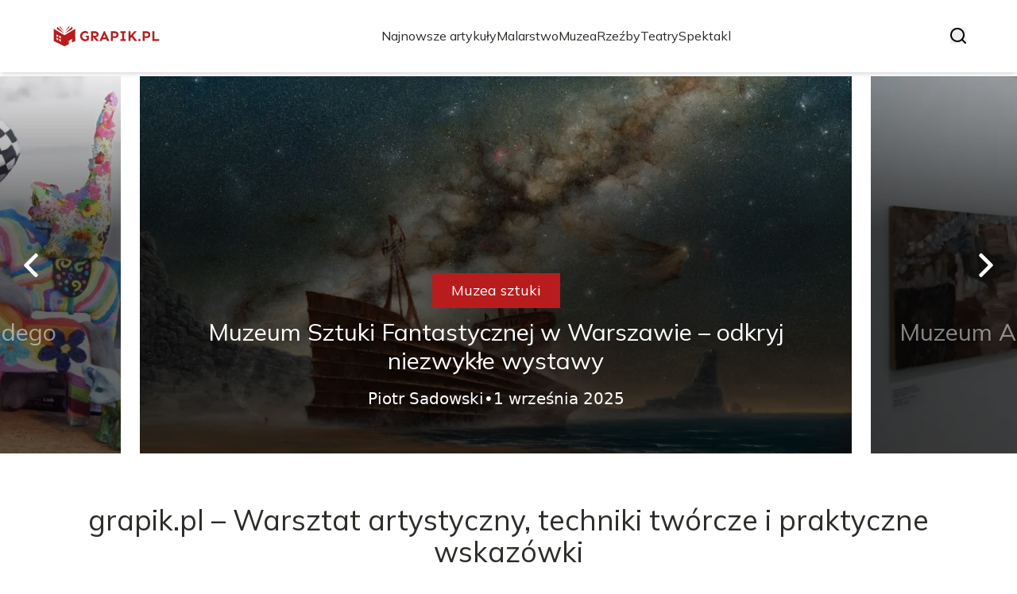

--- FILE ---
content_type: text/html; charset=utf-8
request_url: https://grapik.pl/
body_size: 36638
content:
<!DOCTYPE html><html lang="pl" class="inter_28a50bef-module__viJdFW__variable mulish_248c324-module__GWeNhW__variable poppins_17f45ad1-module__GKJNuW__variable roboto_4122da53-module__t_RpXq__variable raleway_14793909-module__OsyNDW__variable barlow_1c8714d7-module__cO6ONq__variable lato_75681e7e-module__LVTjGW__variable oswald_82b6937e-module__00kWVa__variable"><head><meta charSet="utf-8"/><meta name="viewport" content="width=device-width, initial-scale=1, maximum-scale=5, user-scalable=yes"/><link rel="preload" as="image" imageSrcSet="/_next/image?url=https%3A%2F%2Ffrpyol0mhkke.compat.objectstorage.eu-frankfurt-1.oraclecloud.com%2Fblogcms-assets%2Flogo%2FT3QTkEXPlgggod6RbtrUrkLWn5Kg26xCv2PRlR33%2Fae3c238e2d04ae58c1dc8620b165e5a8.webp&amp;w=256&amp;q=75 1x, /_next/image?url=https%3A%2F%2Ffrpyol0mhkke.compat.objectstorage.eu-frankfurt-1.oraclecloud.com%2Fblogcms-assets%2Flogo%2FT3QTkEXPlgggod6RbtrUrkLWn5Kg26xCv2PRlR33%2Fae3c238e2d04ae58c1dc8620b165e5a8.webp&amp;w=384&amp;q=75 2x"/><link rel="preload" as="image" imageSrcSet="/_next/image?url=https%3A%2F%2Ffrpyol0mhkke.compat.objectstorage.eu-frankfurt-1.oraclecloud.com%2Fblogcms-assets%2Fthumbnail%2F4e10f02fb67f078ff97bf2ced15a63a8%2Fjak-zrobic-rzezbe-z-papieru-proste-kroki-dla-kazdego-artysty.webp&amp;w=640&amp;q=75 640w, /_next/image?url=https%3A%2F%2Ffrpyol0mhkke.compat.objectstorage.eu-frankfurt-1.oraclecloud.com%2Fblogcms-assets%2Fthumbnail%2F4e10f02fb67f078ff97bf2ced15a63a8%2Fjak-zrobic-rzezbe-z-papieru-proste-kroki-dla-kazdego-artysty.webp&amp;w=750&amp;q=75 750w, /_next/image?url=https%3A%2F%2Ffrpyol0mhkke.compat.objectstorage.eu-frankfurt-1.oraclecloud.com%2Fblogcms-assets%2Fthumbnail%2F4e10f02fb67f078ff97bf2ced15a63a8%2Fjak-zrobic-rzezbe-z-papieru-proste-kroki-dla-kazdego-artysty.webp&amp;w=828&amp;q=75 828w, /_next/image?url=https%3A%2F%2Ffrpyol0mhkke.compat.objectstorage.eu-frankfurt-1.oraclecloud.com%2Fblogcms-assets%2Fthumbnail%2F4e10f02fb67f078ff97bf2ced15a63a8%2Fjak-zrobic-rzezbe-z-papieru-proste-kroki-dla-kazdego-artysty.webp&amp;w=1080&amp;q=75 1080w, /_next/image?url=https%3A%2F%2Ffrpyol0mhkke.compat.objectstorage.eu-frankfurt-1.oraclecloud.com%2Fblogcms-assets%2Fthumbnail%2F4e10f02fb67f078ff97bf2ced15a63a8%2Fjak-zrobic-rzezbe-z-papieru-proste-kroki-dla-kazdego-artysty.webp&amp;w=1200&amp;q=75 1200w, /_next/image?url=https%3A%2F%2Ffrpyol0mhkke.compat.objectstorage.eu-frankfurt-1.oraclecloud.com%2Fblogcms-assets%2Fthumbnail%2F4e10f02fb67f078ff97bf2ced15a63a8%2Fjak-zrobic-rzezbe-z-papieru-proste-kroki-dla-kazdego-artysty.webp&amp;w=1920&amp;q=75 1920w, /_next/image?url=https%3A%2F%2Ffrpyol0mhkke.compat.objectstorage.eu-frankfurt-1.oraclecloud.com%2Fblogcms-assets%2Fthumbnail%2F4e10f02fb67f078ff97bf2ced15a63a8%2Fjak-zrobic-rzezbe-z-papieru-proste-kroki-dla-kazdego-artysty.webp&amp;w=2048&amp;q=75 2048w, /_next/image?url=https%3A%2F%2Ffrpyol0mhkke.compat.objectstorage.eu-frankfurt-1.oraclecloud.com%2Fblogcms-assets%2Fthumbnail%2F4e10f02fb67f078ff97bf2ced15a63a8%2Fjak-zrobic-rzezbe-z-papieru-proste-kroki-dla-kazdego-artysty.webp&amp;w=3840&amp;q=75 3840w" imageSizes="(max-width: 768px) 100vw, (max-width: 1024px) 966px, (max-width: 1536px) 966px, 966px" fetchPriority="high"/><link rel="preload" as="image" imageSrcSet="/_next/image?url=https%3A%2F%2Ffrpyol0mhkke.compat.objectstorage.eu-frankfurt-1.oraclecloud.com%2Fblogcms-assets%2Fthumbnail%2F645c48f210d1a53f446359e9c8f1c5df%2Fmuzeum-sztuki-fantastycznej-w-warszawie-odkryj-niezwykle-wystawy.webp&amp;w=640&amp;q=75 640w, /_next/image?url=https%3A%2F%2Ffrpyol0mhkke.compat.objectstorage.eu-frankfurt-1.oraclecloud.com%2Fblogcms-assets%2Fthumbnail%2F645c48f210d1a53f446359e9c8f1c5df%2Fmuzeum-sztuki-fantastycznej-w-warszawie-odkryj-niezwykle-wystawy.webp&amp;w=750&amp;q=75 750w, /_next/image?url=https%3A%2F%2Ffrpyol0mhkke.compat.objectstorage.eu-frankfurt-1.oraclecloud.com%2Fblogcms-assets%2Fthumbnail%2F645c48f210d1a53f446359e9c8f1c5df%2Fmuzeum-sztuki-fantastycznej-w-warszawie-odkryj-niezwykle-wystawy.webp&amp;w=828&amp;q=75 828w, /_next/image?url=https%3A%2F%2Ffrpyol0mhkke.compat.objectstorage.eu-frankfurt-1.oraclecloud.com%2Fblogcms-assets%2Fthumbnail%2F645c48f210d1a53f446359e9c8f1c5df%2Fmuzeum-sztuki-fantastycznej-w-warszawie-odkryj-niezwykle-wystawy.webp&amp;w=1080&amp;q=75 1080w, /_next/image?url=https%3A%2F%2Ffrpyol0mhkke.compat.objectstorage.eu-frankfurt-1.oraclecloud.com%2Fblogcms-assets%2Fthumbnail%2F645c48f210d1a53f446359e9c8f1c5df%2Fmuzeum-sztuki-fantastycznej-w-warszawie-odkryj-niezwykle-wystawy.webp&amp;w=1200&amp;q=75 1200w, /_next/image?url=https%3A%2F%2Ffrpyol0mhkke.compat.objectstorage.eu-frankfurt-1.oraclecloud.com%2Fblogcms-assets%2Fthumbnail%2F645c48f210d1a53f446359e9c8f1c5df%2Fmuzeum-sztuki-fantastycznej-w-warszawie-odkryj-niezwykle-wystawy.webp&amp;w=1920&amp;q=75 1920w, /_next/image?url=https%3A%2F%2Ffrpyol0mhkke.compat.objectstorage.eu-frankfurt-1.oraclecloud.com%2Fblogcms-assets%2Fthumbnail%2F645c48f210d1a53f446359e9c8f1c5df%2Fmuzeum-sztuki-fantastycznej-w-warszawie-odkryj-niezwykle-wystawy.webp&amp;w=2048&amp;q=75 2048w, /_next/image?url=https%3A%2F%2Ffrpyol0mhkke.compat.objectstorage.eu-frankfurt-1.oraclecloud.com%2Fblogcms-assets%2Fthumbnail%2F645c48f210d1a53f446359e9c8f1c5df%2Fmuzeum-sztuki-fantastycznej-w-warszawie-odkryj-niezwykle-wystawy.webp&amp;w=3840&amp;q=75 3840w" imageSizes="(max-width: 768px) 100vw, (max-width: 1024px) 966px, (max-width: 1536px) 966px, 966px" fetchPriority="high"/><link rel="preload" as="image" imageSrcSet="/_next/image?url=https%3A%2F%2Ffrpyol0mhkke.compat.objectstorage.eu-frankfurt-1.oraclecloud.com%2Fblogcms-assets%2Fthumbnail%2F1ea6060490595d7a1da914814d4cdf85%2Fmuzeum-akademii-sztuk-pieknych-odkryj-niezwykle-zbiory-i-historie.webp&amp;w=640&amp;q=75 640w, /_next/image?url=https%3A%2F%2Ffrpyol0mhkke.compat.objectstorage.eu-frankfurt-1.oraclecloud.com%2Fblogcms-assets%2Fthumbnail%2F1ea6060490595d7a1da914814d4cdf85%2Fmuzeum-akademii-sztuk-pieknych-odkryj-niezwykle-zbiory-i-historie.webp&amp;w=750&amp;q=75 750w, /_next/image?url=https%3A%2F%2Ffrpyol0mhkke.compat.objectstorage.eu-frankfurt-1.oraclecloud.com%2Fblogcms-assets%2Fthumbnail%2F1ea6060490595d7a1da914814d4cdf85%2Fmuzeum-akademii-sztuk-pieknych-odkryj-niezwykle-zbiory-i-historie.webp&amp;w=828&amp;q=75 828w, /_next/image?url=https%3A%2F%2Ffrpyol0mhkke.compat.objectstorage.eu-frankfurt-1.oraclecloud.com%2Fblogcms-assets%2Fthumbnail%2F1ea6060490595d7a1da914814d4cdf85%2Fmuzeum-akademii-sztuk-pieknych-odkryj-niezwykle-zbiory-i-historie.webp&amp;w=1080&amp;q=75 1080w, /_next/image?url=https%3A%2F%2Ffrpyol0mhkke.compat.objectstorage.eu-frankfurt-1.oraclecloud.com%2Fblogcms-assets%2Fthumbnail%2F1ea6060490595d7a1da914814d4cdf85%2Fmuzeum-akademii-sztuk-pieknych-odkryj-niezwykle-zbiory-i-historie.webp&amp;w=1200&amp;q=75 1200w, /_next/image?url=https%3A%2F%2Ffrpyol0mhkke.compat.objectstorage.eu-frankfurt-1.oraclecloud.com%2Fblogcms-assets%2Fthumbnail%2F1ea6060490595d7a1da914814d4cdf85%2Fmuzeum-akademii-sztuk-pieknych-odkryj-niezwykle-zbiory-i-historie.webp&amp;w=1920&amp;q=75 1920w, /_next/image?url=https%3A%2F%2Ffrpyol0mhkke.compat.objectstorage.eu-frankfurt-1.oraclecloud.com%2Fblogcms-assets%2Fthumbnail%2F1ea6060490595d7a1da914814d4cdf85%2Fmuzeum-akademii-sztuk-pieknych-odkryj-niezwykle-zbiory-i-historie.webp&amp;w=2048&amp;q=75 2048w, /_next/image?url=https%3A%2F%2Ffrpyol0mhkke.compat.objectstorage.eu-frankfurt-1.oraclecloud.com%2Fblogcms-assets%2Fthumbnail%2F1ea6060490595d7a1da914814d4cdf85%2Fmuzeum-akademii-sztuk-pieknych-odkryj-niezwykle-zbiory-i-historie.webp&amp;w=3840&amp;q=75 3840w" imageSizes="(max-width: 768px) 100vw, (max-width: 1024px) 966px, (max-width: 1536px) 966px, 966px" fetchPriority="high"/><link rel="stylesheet" href="/_next/static/chunks/c5e61406f2a80320.css" data-precedence="next"/><link rel="stylesheet" href="/_next/static/chunks/57e6335ef989a200.css" data-precedence="next"/><link rel="preload" as="script" fetchPriority="low" href="/_next/static/chunks/65235e3bf93876f6.js"/><script src="/_next/static/chunks/a13dd6cba6e2cc39.js" async=""></script><script src="/_next/static/chunks/8008d994f91f0fb6.js" async=""></script><script src="/_next/static/chunks/7c9db98115e6621a.js" async=""></script><script src="/_next/static/chunks/e5a32dc6c98b1c24.js" async=""></script><script src="/_next/static/chunks/turbopack-f0aee048f20a8f98.js" async=""></script><script src="/_next/static/chunks/ff1a16fafef87110.js" async=""></script><script src="/_next/static/chunks/64c0a5e3a0354479.js" async=""></script><script src="/_next/static/chunks/9b8f256322c7c094.js" async=""></script><script src="/_next/static/chunks/27fb7a41f2b9cd01.js" async=""></script><script src="/_next/static/chunks/1da1ae30d3aa1f1b.js" async=""></script><script src="/_next/static/chunks/933aa5eaa1fd32c6.js" async=""></script><script src="/_next/static/chunks/b74c329886258ae8.js" async=""></script><script src="/_next/static/chunks/a7a62f83c5723c8c.js" async=""></script><script src="/_next/static/chunks/0f1665ae74980b9a.js" async=""></script><meta name="next-size-adjust" content=""/><meta name="publication-media-verification" content="2624749c4d444f4ca2adc44b2cb5faeb"/><title>grapik.pl – Warsztat artystyczny, techniki twórcze i praktyczne wskazówki</title><meta name="description" content="grapik.pl pozwala zgłębiać różne formy ekspresji. Omawiamy malarstwo, grafikę oraz metody nauki dla osób pragnących rozwinąć swoje umiejętności plastyczne!"/><meta name="publisher" content="https://grapik.pl"/><meta name="robots" content="index, follow"/><meta name="dns-prefetch" content="//cdn.jsdelivr.net"/><meta name="preconnect" content="https://fonts.googleapis.com"/><link rel="canonical" href="https://grapik.pl"/><link rel="icon" href="https://frpyol0mhkke.compat.objectstorage.eu-frankfurt-1.oraclecloud.com/blogcms-assets/favicon/2bvqfDcBTSQDd8iUwfvZEiMeeCN3OyAKypxLgHxQ/3aa946f44f32205f8c5835eb27ad3221.webp"/><script src="/_next/static/chunks/a6dad97d9634a72d.js" noModule=""></script></head><body><div hidden=""><!--$--><!--/$--></div><div class="absolute left-0 top-0 opacity-0">grapik.pl</div><main style="color:#2C2C29;font-family:var(--font-mulish)" class="poppins_17f45ad1-module__GKJNuW__variable inter_28a50bef-module__viJdFW__variable antialiased"><script type="application/ld+json">{"@context":"https://schema.org","@type":"ImageObject","url":"https://frpyol0mhkke.compat.objectstorage.eu-frankfurt-1.oraclecloud.com/blogcms-assets/logo/T3QTkEXPlgggod6RbtrUrkLWn5Kg26xCv2PRlR33/ae3c238e2d04ae58c1dc8620b165e5a8.webp"}</script><script type="application/ld+json">{"@context":"https://schema.org","@type":"Corporation","@id":"https://grapik.pl/","logo":"https://frpyol0mhkke.compat.objectstorage.eu-frankfurt-1.oraclecloud.com/blogcms-assets/logo/T3QTkEXPlgggod6RbtrUrkLWn5Kg26xCv2PRlR33/ae3c238e2d04ae58c1dc8620b165e5a8.webp","legalName":"grapik.pl","name":"grapik.pl","address":{"@type":"PostalAddress","streetAddress":"Siewna 81A/82, 79-158 Chojnice"},"contactPoint":[{"@type":"ContactPoint","telephone":"0048(26)9451397","contactType":"customer service","email":"hello@grapik.pl"}],"sameAs":["https://grapik.pl"],"url":"https://grapik.pl"}</script><nav><div class="flex max-h-24 items-center bg-white/80 backdrop-blur-sm px-2 py-8 lg:px-0 shadow-md"><div class="standard-container-size-two max-h-24 flex items-center justify-between"><a href="/"><img alt="grapik.pl" title="grapik.pl" width="140" height="140" decoding="async" data-nimg="1" class="w-[120px] xl:w-[140px] hover:scale-90 duration-300" style="color:transparent" srcSet="/_next/image?url=https%3A%2F%2Ffrpyol0mhkke.compat.objectstorage.eu-frankfurt-1.oraclecloud.com%2Fblogcms-assets%2Flogo%2FT3QTkEXPlgggod6RbtrUrkLWn5Kg26xCv2PRlR33%2Fae3c238e2d04ae58c1dc8620b165e5a8.webp&amp;w=256&amp;q=75 1x, /_next/image?url=https%3A%2F%2Ffrpyol0mhkke.compat.objectstorage.eu-frankfurt-1.oraclecloud.com%2Fblogcms-assets%2Flogo%2FT3QTkEXPlgggod6RbtrUrkLWn5Kg26xCv2PRlR33%2Fae3c238e2d04ae58c1dc8620b165e5a8.webp&amp;w=384&amp;q=75 2x" src="/_next/image?url=https%3A%2F%2Ffrpyol0mhkke.compat.objectstorage.eu-frankfurt-1.oraclecloud.com%2Fblogcms-assets%2Flogo%2FT3QTkEXPlgggod6RbtrUrkLWn5Kg26xCv2PRlR33%2Fae3c238e2d04ae58c1dc8620b165e5a8.webp&amp;w=384&amp;q=75"/></a><ul class="uppercase-text hidden gap-12 text-[#2C2C29] lg:flex lg:text-base 2xl:text-lg items-center scrollbar-hide"><li class="min-w-fit"><a class="null" href="/najnowsze-artykuly">Najnowsze artykuły</a></li><li><a class=" hover-red" href="https://grapik.pl/kategorie/malarstwo">Malarstwo</a></li><li><a class=" hover-red" href="https://grapik.pl/kategorie/muzea">Muzea</a></li><li><a class=" hover-red" href="https://grapik.pl/kategorie/rzezby">Rzeźby</a></li><li><a class=" hover-red" href="https://grapik.pl/kategorie/teatry">Teatry</a></li><li><a class=" hover-red" href="https://grapik.pl/kategorie/spektakl">Spektakl</a></li></ul><div class="hidden lg:flex items-center gap-6"><button title="search-button"><svg width="20" height="20" viewBox="0 0 20 20" fill="black" xmlns="http://www.w3.org/2000/svg"><path id="Search" fill-rule="evenodd" clip-rule="evenodd" d="M2 9C2 5.13401 5.13401 2 9 2C12.866 2 16 5.13401 16 9C16 10.886 15.2542 12.5977 14.0413 13.8564C14.0071 13.8827 13.9742 13.9116 13.9429 13.9429C13.9116 13.9742 13.8827 14.0071 13.8564 14.0413C12.5977 15.2542 10.886 16 9 16C5.13401 16 2 12.866 2 9ZM14.6177 16.0319C13.078 17.2635 11.125 18 9 18C4.02944 18 0 13.9706 0 9C0 4.02944 4.02944 0 9 0C13.9706 0 18 4.02944 18 9C18 11.125 17.2635 13.078 16.0319 14.6177L19.7071 18.2929C20.0976 18.6834 20.0976 19.3166 19.7071 19.7071C19.3166 20.0976 18.6834 20.0976 18.2929 19.7071L14.6177 16.0319Z"></path></svg></button></div><img alt="menu" title="menu" loading="lazy" width="20" height="20" decoding="async" data-nimg="1" class="block lg:hidden" style="color:transparent" src="/_next/static/media/hamburger_menu.b50f777d.svg"/></div></div></nav><script type="application/ld+json">{"@context":"https://schema.org","@type":"BreadcrumbList","itemListElement":[{"@type":"ListItem","position":1,"name":"Strona główna","item":"https://grapik.pl"}]}</script><header class="mt-24 w-full lg:mt-24 overflow-hidden"><div class="relative w-full"><div class="absolute left-0 top-0 z-20 hidden h-full items-center pl-6 lg:flex"><img alt="arrow-left" loading="lazy" width="30" height="30" decoding="async" data-nimg="1" class="rotate-180 cursor-pointer hover:scale-110 transition-transform" style="color:transparent" src="/_next/static/media/right_arrow_white.2faf832b.svg"/></div><div class="hidden lg:block"><div class="flex gap-4 " style="transform:translateX(calc(180px + calc(-1 * (100% - 360px) - 16px)))"><div class="flex-shrink-0" style="width:calc(100% - 360px)"><div class="h-full"><article class="lg:px-3"><figure class="relative h-[400px] lg:h-[475px] 2xl:h-[600px]"><img alt="Jak zrobić rzeźbę z papieru - proste kroki dla każdego artysty" fetchPriority="high" width="966" height="564" decoding="async" data-nimg="1" class="h-full w-full object-cover" style="color:transparent;background-size:cover;background-position:50% 50%;background-repeat:no-repeat;background-image:url(&quot;data:image/svg+xml;charset=utf-8,%3Csvg xmlns=&#x27;http://www.w3.org/2000/svg&#x27; viewBox=&#x27;0 0 966 564&#x27;%3E%3Cfilter id=&#x27;b&#x27; color-interpolation-filters=&#x27;sRGB&#x27;%3E%3CfeGaussianBlur stdDeviation=&#x27;20&#x27;/%3E%3CfeColorMatrix values=&#x27;1 0 0 0 0 0 1 0 0 0 0 0 1 0 0 0 0 0 100 -1&#x27; result=&#x27;s&#x27;/%3E%3CfeFlood x=&#x27;0&#x27; y=&#x27;0&#x27; width=&#x27;100%25&#x27; height=&#x27;100%25&#x27;/%3E%3CfeComposite operator=&#x27;out&#x27; in=&#x27;s&#x27;/%3E%3CfeComposite in2=&#x27;SourceGraphic&#x27;/%3E%3CfeGaussianBlur stdDeviation=&#x27;20&#x27;/%3E%3C/filter%3E%3Cimage width=&#x27;100%25&#x27; height=&#x27;100%25&#x27; x=&#x27;0&#x27; y=&#x27;0&#x27; preserveAspectRatio=&#x27;none&#x27; style=&#x27;filter: url(%23b);&#x27; href=&#x27;[data-uri]&#x27;/%3E%3C/svg%3E&quot;)" sizes="(max-width: 768px) 100vw, (max-width: 1024px) 966px, (max-width: 1536px) 966px, 966px" srcSet="/_next/image?url=https%3A%2F%2Ffrpyol0mhkke.compat.objectstorage.eu-frankfurt-1.oraclecloud.com%2Fblogcms-assets%2Fthumbnail%2F4e10f02fb67f078ff97bf2ced15a63a8%2Fjak-zrobic-rzezbe-z-papieru-proste-kroki-dla-kazdego-artysty.webp&amp;w=640&amp;q=75 640w, /_next/image?url=https%3A%2F%2Ffrpyol0mhkke.compat.objectstorage.eu-frankfurt-1.oraclecloud.com%2Fblogcms-assets%2Fthumbnail%2F4e10f02fb67f078ff97bf2ced15a63a8%2Fjak-zrobic-rzezbe-z-papieru-proste-kroki-dla-kazdego-artysty.webp&amp;w=750&amp;q=75 750w, /_next/image?url=https%3A%2F%2Ffrpyol0mhkke.compat.objectstorage.eu-frankfurt-1.oraclecloud.com%2Fblogcms-assets%2Fthumbnail%2F4e10f02fb67f078ff97bf2ced15a63a8%2Fjak-zrobic-rzezbe-z-papieru-proste-kroki-dla-kazdego-artysty.webp&amp;w=828&amp;q=75 828w, /_next/image?url=https%3A%2F%2Ffrpyol0mhkke.compat.objectstorage.eu-frankfurt-1.oraclecloud.com%2Fblogcms-assets%2Fthumbnail%2F4e10f02fb67f078ff97bf2ced15a63a8%2Fjak-zrobic-rzezbe-z-papieru-proste-kroki-dla-kazdego-artysty.webp&amp;w=1080&amp;q=75 1080w, /_next/image?url=https%3A%2F%2Ffrpyol0mhkke.compat.objectstorage.eu-frankfurt-1.oraclecloud.com%2Fblogcms-assets%2Fthumbnail%2F4e10f02fb67f078ff97bf2ced15a63a8%2Fjak-zrobic-rzezbe-z-papieru-proste-kroki-dla-kazdego-artysty.webp&amp;w=1200&amp;q=75 1200w, /_next/image?url=https%3A%2F%2Ffrpyol0mhkke.compat.objectstorage.eu-frankfurt-1.oraclecloud.com%2Fblogcms-assets%2Fthumbnail%2F4e10f02fb67f078ff97bf2ced15a63a8%2Fjak-zrobic-rzezbe-z-papieru-proste-kroki-dla-kazdego-artysty.webp&amp;w=1920&amp;q=75 1920w, /_next/image?url=https%3A%2F%2Ffrpyol0mhkke.compat.objectstorage.eu-frankfurt-1.oraclecloud.com%2Fblogcms-assets%2Fthumbnail%2F4e10f02fb67f078ff97bf2ced15a63a8%2Fjak-zrobic-rzezbe-z-papieru-proste-kroki-dla-kazdego-artysty.webp&amp;w=2048&amp;q=75 2048w, /_next/image?url=https%3A%2F%2Ffrpyol0mhkke.compat.objectstorage.eu-frankfurt-1.oraclecloud.com%2Fblogcms-assets%2Fthumbnail%2F4e10f02fb67f078ff97bf2ced15a63a8%2Fjak-zrobic-rzezbe-z-papieru-proste-kroki-dla-kazdego-artysty.webp&amp;w=3840&amp;q=75 3840w" src="/_next/image?url=https%3A%2F%2Ffrpyol0mhkke.compat.objectstorage.eu-frankfurt-1.oraclecloud.com%2Fblogcms-assets%2Fthumbnail%2F4e10f02fb67f078ff97bf2ced15a63a8%2Fjak-zrobic-rzezbe-z-papieru-proste-kroki-dla-kazdego-artysty.webp&amp;w=3840&amp;q=75"/><a href="/jak-zrobic-rzezbe-z-papieru-proste-kroki-dla-kazdego-artysty"><div class="hover absolute -bottom-12 md:bottom-0 left-0 flex h-full w-full items-center justify-center bg-gradient-to-t from-black/60 from-60% to-transparent px-6 text-center lg:px-8 2xl:px-0"><div class="relative flex max-w-4xl flex-col items-center lg:top-24 2xl:top-36"><div class="max-w-fit bg-red uppercase-text px-6 py-2 text-sm text-white lg:text-lg">Rzeźby</div><p class="uppercase-text mt-3 line-clamp-2 text-2xl leading-[38px] duration-500 hover:text-white/60 lg:text-3xl 2xl:text-4xl 2xl:leading-[58px] text-white/50">Jak zrobić rzeźbę z papieru - proste kroki dla każdego artysty</p><div class="mt-4 flex w-full items-center justify-center gap-2 font-sans text-sm font-light text-white lg:text-xl"><p>Piotr Sadowski</p>•<p>17 maja 2025</p></div></div></div></a></figure></article></div></div><div class="flex-shrink-0" style="width:calc(100% - 360px)"><div class="h-full"><article class="lg:px-3"><figure class="relative h-[400px] lg:h-[475px] 2xl:h-[600px]"><img alt="Muzeum Sztuki Fantastycznej w Warszawie – odkryj niezwykłe wystawy" fetchPriority="high" width="966" height="564" decoding="async" data-nimg="1" class="h-full w-full object-cover" style="color:transparent;background-size:cover;background-position:50% 50%;background-repeat:no-repeat;background-image:url(&quot;data:image/svg+xml;charset=utf-8,%3Csvg xmlns=&#x27;http://www.w3.org/2000/svg&#x27; viewBox=&#x27;0 0 966 564&#x27;%3E%3Cfilter id=&#x27;b&#x27; color-interpolation-filters=&#x27;sRGB&#x27;%3E%3CfeGaussianBlur stdDeviation=&#x27;20&#x27;/%3E%3CfeColorMatrix values=&#x27;1 0 0 0 0 0 1 0 0 0 0 0 1 0 0 0 0 0 100 -1&#x27; result=&#x27;s&#x27;/%3E%3CfeFlood x=&#x27;0&#x27; y=&#x27;0&#x27; width=&#x27;100%25&#x27; height=&#x27;100%25&#x27;/%3E%3CfeComposite operator=&#x27;out&#x27; in=&#x27;s&#x27;/%3E%3CfeComposite in2=&#x27;SourceGraphic&#x27;/%3E%3CfeGaussianBlur stdDeviation=&#x27;20&#x27;/%3E%3C/filter%3E%3Cimage width=&#x27;100%25&#x27; height=&#x27;100%25&#x27; x=&#x27;0&#x27; y=&#x27;0&#x27; preserveAspectRatio=&#x27;none&#x27; style=&#x27;filter: url(%23b);&#x27; href=&#x27;[data-uri]&#x27;/%3E%3C/svg%3E&quot;)" sizes="(max-width: 768px) 100vw, (max-width: 1024px) 966px, (max-width: 1536px) 966px, 966px" srcSet="/_next/image?url=https%3A%2F%2Ffrpyol0mhkke.compat.objectstorage.eu-frankfurt-1.oraclecloud.com%2Fblogcms-assets%2Fthumbnail%2F645c48f210d1a53f446359e9c8f1c5df%2Fmuzeum-sztuki-fantastycznej-w-warszawie-odkryj-niezwykle-wystawy.webp&amp;w=640&amp;q=75 640w, /_next/image?url=https%3A%2F%2Ffrpyol0mhkke.compat.objectstorage.eu-frankfurt-1.oraclecloud.com%2Fblogcms-assets%2Fthumbnail%2F645c48f210d1a53f446359e9c8f1c5df%2Fmuzeum-sztuki-fantastycznej-w-warszawie-odkryj-niezwykle-wystawy.webp&amp;w=750&amp;q=75 750w, /_next/image?url=https%3A%2F%2Ffrpyol0mhkke.compat.objectstorage.eu-frankfurt-1.oraclecloud.com%2Fblogcms-assets%2Fthumbnail%2F645c48f210d1a53f446359e9c8f1c5df%2Fmuzeum-sztuki-fantastycznej-w-warszawie-odkryj-niezwykle-wystawy.webp&amp;w=828&amp;q=75 828w, /_next/image?url=https%3A%2F%2Ffrpyol0mhkke.compat.objectstorage.eu-frankfurt-1.oraclecloud.com%2Fblogcms-assets%2Fthumbnail%2F645c48f210d1a53f446359e9c8f1c5df%2Fmuzeum-sztuki-fantastycznej-w-warszawie-odkryj-niezwykle-wystawy.webp&amp;w=1080&amp;q=75 1080w, /_next/image?url=https%3A%2F%2Ffrpyol0mhkke.compat.objectstorage.eu-frankfurt-1.oraclecloud.com%2Fblogcms-assets%2Fthumbnail%2F645c48f210d1a53f446359e9c8f1c5df%2Fmuzeum-sztuki-fantastycznej-w-warszawie-odkryj-niezwykle-wystawy.webp&amp;w=1200&amp;q=75 1200w, /_next/image?url=https%3A%2F%2Ffrpyol0mhkke.compat.objectstorage.eu-frankfurt-1.oraclecloud.com%2Fblogcms-assets%2Fthumbnail%2F645c48f210d1a53f446359e9c8f1c5df%2Fmuzeum-sztuki-fantastycznej-w-warszawie-odkryj-niezwykle-wystawy.webp&amp;w=1920&amp;q=75 1920w, /_next/image?url=https%3A%2F%2Ffrpyol0mhkke.compat.objectstorage.eu-frankfurt-1.oraclecloud.com%2Fblogcms-assets%2Fthumbnail%2F645c48f210d1a53f446359e9c8f1c5df%2Fmuzeum-sztuki-fantastycznej-w-warszawie-odkryj-niezwykle-wystawy.webp&amp;w=2048&amp;q=75 2048w, /_next/image?url=https%3A%2F%2Ffrpyol0mhkke.compat.objectstorage.eu-frankfurt-1.oraclecloud.com%2Fblogcms-assets%2Fthumbnail%2F645c48f210d1a53f446359e9c8f1c5df%2Fmuzeum-sztuki-fantastycznej-w-warszawie-odkryj-niezwykle-wystawy.webp&amp;w=3840&amp;q=75 3840w" src="/_next/image?url=https%3A%2F%2Ffrpyol0mhkke.compat.objectstorage.eu-frankfurt-1.oraclecloud.com%2Fblogcms-assets%2Fthumbnail%2F645c48f210d1a53f446359e9c8f1c5df%2Fmuzeum-sztuki-fantastycznej-w-warszawie-odkryj-niezwykle-wystawy.webp&amp;w=3840&amp;q=75"/><a href="/muzeum-sztuki-fantastycznej-w-warszawie-odkryj-niezwykle-wystawy"><div class="hover absolute -bottom-12 md:bottom-0 left-0 flex h-full w-full items-center justify-center bg-gradient-to-t from-black/60 from-60% to-transparent px-6 text-center lg:px-8 2xl:px-0"><div class="relative flex max-w-4xl flex-col items-center lg:top-24 2xl:top-36"><div class="max-w-fit bg-red uppercase-text px-6 py-2 text-sm text-white lg:text-lg">Muzea sztuki</div><p class="uppercase-text mt-3 line-clamp-2 text-2xl leading-[38px] duration-500 hover:text-white/60 lg:text-3xl 2xl:text-4xl 2xl:leading-[58px] text-white">Muzeum Sztuki Fantastycznej w Warszawie – odkryj niezwykłe wystawy</p><div class="mt-4 flex w-full items-center justify-center gap-2 font-sans text-sm font-light text-white lg:text-xl"><p>Piotr Sadowski</p>•<p>1 września 2025</p></div></div></div></a></figure></article></div></div><div class="flex-shrink-0" style="width:calc(100% - 360px)"><div class="h-full"><article class="lg:px-3"><figure class="relative h-[400px] lg:h-[475px] 2xl:h-[600px]"><img alt="Muzeum Akademii Sztuk Pięknych: Odkryj niezwykłe zbiory i historie" fetchPriority="high" width="966" height="564" decoding="async" data-nimg="1" class="h-full w-full object-cover" style="color:transparent;background-size:cover;background-position:50% 50%;background-repeat:no-repeat;background-image:url(&quot;data:image/svg+xml;charset=utf-8,%3Csvg xmlns=&#x27;http://www.w3.org/2000/svg&#x27; viewBox=&#x27;0 0 966 564&#x27;%3E%3Cfilter id=&#x27;b&#x27; color-interpolation-filters=&#x27;sRGB&#x27;%3E%3CfeGaussianBlur stdDeviation=&#x27;20&#x27;/%3E%3CfeColorMatrix values=&#x27;1 0 0 0 0 0 1 0 0 0 0 0 1 0 0 0 0 0 100 -1&#x27; result=&#x27;s&#x27;/%3E%3CfeFlood x=&#x27;0&#x27; y=&#x27;0&#x27; width=&#x27;100%25&#x27; height=&#x27;100%25&#x27;/%3E%3CfeComposite operator=&#x27;out&#x27; in=&#x27;s&#x27;/%3E%3CfeComposite in2=&#x27;SourceGraphic&#x27;/%3E%3CfeGaussianBlur stdDeviation=&#x27;20&#x27;/%3E%3C/filter%3E%3Cimage width=&#x27;100%25&#x27; height=&#x27;100%25&#x27; x=&#x27;0&#x27; y=&#x27;0&#x27; preserveAspectRatio=&#x27;none&#x27; style=&#x27;filter: url(%23b);&#x27; href=&#x27;[data-uri]&#x27;/%3E%3C/svg%3E&quot;)" sizes="(max-width: 768px) 100vw, (max-width: 1024px) 966px, (max-width: 1536px) 966px, 966px" srcSet="/_next/image?url=https%3A%2F%2Ffrpyol0mhkke.compat.objectstorage.eu-frankfurt-1.oraclecloud.com%2Fblogcms-assets%2Fthumbnail%2F1ea6060490595d7a1da914814d4cdf85%2Fmuzeum-akademii-sztuk-pieknych-odkryj-niezwykle-zbiory-i-historie.webp&amp;w=640&amp;q=75 640w, /_next/image?url=https%3A%2F%2Ffrpyol0mhkke.compat.objectstorage.eu-frankfurt-1.oraclecloud.com%2Fblogcms-assets%2Fthumbnail%2F1ea6060490595d7a1da914814d4cdf85%2Fmuzeum-akademii-sztuk-pieknych-odkryj-niezwykle-zbiory-i-historie.webp&amp;w=750&amp;q=75 750w, /_next/image?url=https%3A%2F%2Ffrpyol0mhkke.compat.objectstorage.eu-frankfurt-1.oraclecloud.com%2Fblogcms-assets%2Fthumbnail%2F1ea6060490595d7a1da914814d4cdf85%2Fmuzeum-akademii-sztuk-pieknych-odkryj-niezwykle-zbiory-i-historie.webp&amp;w=828&amp;q=75 828w, /_next/image?url=https%3A%2F%2Ffrpyol0mhkke.compat.objectstorage.eu-frankfurt-1.oraclecloud.com%2Fblogcms-assets%2Fthumbnail%2F1ea6060490595d7a1da914814d4cdf85%2Fmuzeum-akademii-sztuk-pieknych-odkryj-niezwykle-zbiory-i-historie.webp&amp;w=1080&amp;q=75 1080w, /_next/image?url=https%3A%2F%2Ffrpyol0mhkke.compat.objectstorage.eu-frankfurt-1.oraclecloud.com%2Fblogcms-assets%2Fthumbnail%2F1ea6060490595d7a1da914814d4cdf85%2Fmuzeum-akademii-sztuk-pieknych-odkryj-niezwykle-zbiory-i-historie.webp&amp;w=1200&amp;q=75 1200w, /_next/image?url=https%3A%2F%2Ffrpyol0mhkke.compat.objectstorage.eu-frankfurt-1.oraclecloud.com%2Fblogcms-assets%2Fthumbnail%2F1ea6060490595d7a1da914814d4cdf85%2Fmuzeum-akademii-sztuk-pieknych-odkryj-niezwykle-zbiory-i-historie.webp&amp;w=1920&amp;q=75 1920w, /_next/image?url=https%3A%2F%2Ffrpyol0mhkke.compat.objectstorage.eu-frankfurt-1.oraclecloud.com%2Fblogcms-assets%2Fthumbnail%2F1ea6060490595d7a1da914814d4cdf85%2Fmuzeum-akademii-sztuk-pieknych-odkryj-niezwykle-zbiory-i-historie.webp&amp;w=2048&amp;q=75 2048w, /_next/image?url=https%3A%2F%2Ffrpyol0mhkke.compat.objectstorage.eu-frankfurt-1.oraclecloud.com%2Fblogcms-assets%2Fthumbnail%2F1ea6060490595d7a1da914814d4cdf85%2Fmuzeum-akademii-sztuk-pieknych-odkryj-niezwykle-zbiory-i-historie.webp&amp;w=3840&amp;q=75 3840w" src="/_next/image?url=https%3A%2F%2Ffrpyol0mhkke.compat.objectstorage.eu-frankfurt-1.oraclecloud.com%2Fblogcms-assets%2Fthumbnail%2F1ea6060490595d7a1da914814d4cdf85%2Fmuzeum-akademii-sztuk-pieknych-odkryj-niezwykle-zbiory-i-historie.webp&amp;w=3840&amp;q=75"/><a href="/muzeum-akademii-sztuk-pieknych-odkryj-niezwykle-zbiory-i-historie"><div class="hover absolute -bottom-12 md:bottom-0 left-0 flex h-full w-full items-center justify-center bg-gradient-to-t from-black/60 from-60% to-transparent px-6 text-center lg:px-8 2xl:px-0"><div class="relative flex max-w-4xl flex-col items-center lg:top-24 2xl:top-36"><div class="max-w-fit bg-red uppercase-text px-6 py-2 text-sm text-white lg:text-lg">Muzea sztuki</div><p class="uppercase-text mt-3 line-clamp-2 text-2xl leading-[38px] duration-500 hover:text-white/60 lg:text-3xl 2xl:text-4xl 2xl:leading-[58px] text-white/50">Muzeum Akademii Sztuk Pięknych: Odkryj niezwykłe zbiory i historie</p><div class="mt-4 flex w-full items-center justify-center gap-2 font-sans text-sm font-light text-white lg:text-xl"><p>Piotr Sadowski</p>•<p>29 sierpnia 2025</p></div></div></div></a></figure></article></div></div><div class="flex-shrink-0" style="width:calc(100% - 360px)"><div class="h-full"><article class="lg:px-3"><figure class="relative h-[400px] lg:h-[475px] 2xl:h-[600px]"><img alt="Jak zrobić rzeźbę z papieru - proste kroki dla każdego artysty" fetchPriority="auto" loading="lazy" width="966" height="564" decoding="async" data-nimg="1" class="h-full w-full object-cover" style="color:transparent;background-size:cover;background-position:50% 50%;background-repeat:no-repeat;background-image:url(&quot;data:image/svg+xml;charset=utf-8,%3Csvg xmlns=&#x27;http://www.w3.org/2000/svg&#x27; viewBox=&#x27;0 0 966 564&#x27;%3E%3Cfilter id=&#x27;b&#x27; color-interpolation-filters=&#x27;sRGB&#x27;%3E%3CfeGaussianBlur stdDeviation=&#x27;20&#x27;/%3E%3CfeColorMatrix values=&#x27;1 0 0 0 0 0 1 0 0 0 0 0 1 0 0 0 0 0 100 -1&#x27; result=&#x27;s&#x27;/%3E%3CfeFlood x=&#x27;0&#x27; y=&#x27;0&#x27; width=&#x27;100%25&#x27; height=&#x27;100%25&#x27;/%3E%3CfeComposite operator=&#x27;out&#x27; in=&#x27;s&#x27;/%3E%3CfeComposite in2=&#x27;SourceGraphic&#x27;/%3E%3CfeGaussianBlur stdDeviation=&#x27;20&#x27;/%3E%3C/filter%3E%3Cimage width=&#x27;100%25&#x27; height=&#x27;100%25&#x27; x=&#x27;0&#x27; y=&#x27;0&#x27; preserveAspectRatio=&#x27;none&#x27; style=&#x27;filter: url(%23b);&#x27; href=&#x27;[data-uri]&#x27;/%3E%3C/svg%3E&quot;)" sizes="(max-width: 768px) 100vw, (max-width: 1024px) 966px, (max-width: 1536px) 966px, 966px" srcSet="/_next/image?url=https%3A%2F%2Ffrpyol0mhkke.compat.objectstorage.eu-frankfurt-1.oraclecloud.com%2Fblogcms-assets%2Fthumbnail%2F4e10f02fb67f078ff97bf2ced15a63a8%2Fjak-zrobic-rzezbe-z-papieru-proste-kroki-dla-kazdego-artysty.webp&amp;w=640&amp;q=75 640w, /_next/image?url=https%3A%2F%2Ffrpyol0mhkke.compat.objectstorage.eu-frankfurt-1.oraclecloud.com%2Fblogcms-assets%2Fthumbnail%2F4e10f02fb67f078ff97bf2ced15a63a8%2Fjak-zrobic-rzezbe-z-papieru-proste-kroki-dla-kazdego-artysty.webp&amp;w=750&amp;q=75 750w, /_next/image?url=https%3A%2F%2Ffrpyol0mhkke.compat.objectstorage.eu-frankfurt-1.oraclecloud.com%2Fblogcms-assets%2Fthumbnail%2F4e10f02fb67f078ff97bf2ced15a63a8%2Fjak-zrobic-rzezbe-z-papieru-proste-kroki-dla-kazdego-artysty.webp&amp;w=828&amp;q=75 828w, /_next/image?url=https%3A%2F%2Ffrpyol0mhkke.compat.objectstorage.eu-frankfurt-1.oraclecloud.com%2Fblogcms-assets%2Fthumbnail%2F4e10f02fb67f078ff97bf2ced15a63a8%2Fjak-zrobic-rzezbe-z-papieru-proste-kroki-dla-kazdego-artysty.webp&amp;w=1080&amp;q=75 1080w, /_next/image?url=https%3A%2F%2Ffrpyol0mhkke.compat.objectstorage.eu-frankfurt-1.oraclecloud.com%2Fblogcms-assets%2Fthumbnail%2F4e10f02fb67f078ff97bf2ced15a63a8%2Fjak-zrobic-rzezbe-z-papieru-proste-kroki-dla-kazdego-artysty.webp&amp;w=1200&amp;q=75 1200w, /_next/image?url=https%3A%2F%2Ffrpyol0mhkke.compat.objectstorage.eu-frankfurt-1.oraclecloud.com%2Fblogcms-assets%2Fthumbnail%2F4e10f02fb67f078ff97bf2ced15a63a8%2Fjak-zrobic-rzezbe-z-papieru-proste-kroki-dla-kazdego-artysty.webp&amp;w=1920&amp;q=75 1920w, /_next/image?url=https%3A%2F%2Ffrpyol0mhkke.compat.objectstorage.eu-frankfurt-1.oraclecloud.com%2Fblogcms-assets%2Fthumbnail%2F4e10f02fb67f078ff97bf2ced15a63a8%2Fjak-zrobic-rzezbe-z-papieru-proste-kroki-dla-kazdego-artysty.webp&amp;w=2048&amp;q=75 2048w, /_next/image?url=https%3A%2F%2Ffrpyol0mhkke.compat.objectstorage.eu-frankfurt-1.oraclecloud.com%2Fblogcms-assets%2Fthumbnail%2F4e10f02fb67f078ff97bf2ced15a63a8%2Fjak-zrobic-rzezbe-z-papieru-proste-kroki-dla-kazdego-artysty.webp&amp;w=3840&amp;q=75 3840w" src="/_next/image?url=https%3A%2F%2Ffrpyol0mhkke.compat.objectstorage.eu-frankfurt-1.oraclecloud.com%2Fblogcms-assets%2Fthumbnail%2F4e10f02fb67f078ff97bf2ced15a63a8%2Fjak-zrobic-rzezbe-z-papieru-proste-kroki-dla-kazdego-artysty.webp&amp;w=3840&amp;q=75"/><a href="/jak-zrobic-rzezbe-z-papieru-proste-kroki-dla-kazdego-artysty"><div class="hover absolute -bottom-12 md:bottom-0 left-0 flex h-full w-full items-center justify-center bg-gradient-to-t from-black/60 from-60% to-transparent px-6 text-center lg:px-8 2xl:px-0"><div class="relative flex max-w-4xl flex-col items-center lg:top-24 2xl:top-36"><div class="max-w-fit bg-red uppercase-text px-6 py-2 text-sm text-white lg:text-lg">Rzeźby</div><p class="uppercase-text mt-3 line-clamp-2 text-2xl leading-[38px] duration-500 hover:text-white/60 lg:text-3xl 2xl:text-4xl 2xl:leading-[58px] text-white/50">Jak zrobić rzeźbę z papieru - proste kroki dla każdego artysty</p><div class="mt-4 flex w-full items-center justify-center gap-2 font-sans text-sm font-light text-white lg:text-xl"><p>Piotr Sadowski</p>•<p>17 maja 2025</p></div></div></div></a></figure></article></div></div><div class="flex-shrink-0" style="width:calc(100% - 360px)"><div class="h-full"><article class="lg:px-3"><figure class="relative h-[400px] lg:h-[475px] 2xl:h-[600px]"><img alt="Muzeum Sztuki Fantastycznej w Warszawie – odkryj niezwykłe wystawy" fetchPriority="auto" loading="lazy" width="966" height="564" decoding="async" data-nimg="1" class="h-full w-full object-cover" style="color:transparent;background-size:cover;background-position:50% 50%;background-repeat:no-repeat;background-image:url(&quot;data:image/svg+xml;charset=utf-8,%3Csvg xmlns=&#x27;http://www.w3.org/2000/svg&#x27; viewBox=&#x27;0 0 966 564&#x27;%3E%3Cfilter id=&#x27;b&#x27; color-interpolation-filters=&#x27;sRGB&#x27;%3E%3CfeGaussianBlur stdDeviation=&#x27;20&#x27;/%3E%3CfeColorMatrix values=&#x27;1 0 0 0 0 0 1 0 0 0 0 0 1 0 0 0 0 0 100 -1&#x27; result=&#x27;s&#x27;/%3E%3CfeFlood x=&#x27;0&#x27; y=&#x27;0&#x27; width=&#x27;100%25&#x27; height=&#x27;100%25&#x27;/%3E%3CfeComposite operator=&#x27;out&#x27; in=&#x27;s&#x27;/%3E%3CfeComposite in2=&#x27;SourceGraphic&#x27;/%3E%3CfeGaussianBlur stdDeviation=&#x27;20&#x27;/%3E%3C/filter%3E%3Cimage width=&#x27;100%25&#x27; height=&#x27;100%25&#x27; x=&#x27;0&#x27; y=&#x27;0&#x27; preserveAspectRatio=&#x27;none&#x27; style=&#x27;filter: url(%23b);&#x27; href=&#x27;[data-uri]&#x27;/%3E%3C/svg%3E&quot;)" sizes="(max-width: 768px) 100vw, (max-width: 1024px) 966px, (max-width: 1536px) 966px, 966px" srcSet="/_next/image?url=https%3A%2F%2Ffrpyol0mhkke.compat.objectstorage.eu-frankfurt-1.oraclecloud.com%2Fblogcms-assets%2Fthumbnail%2F645c48f210d1a53f446359e9c8f1c5df%2Fmuzeum-sztuki-fantastycznej-w-warszawie-odkryj-niezwykle-wystawy.webp&amp;w=640&amp;q=75 640w, /_next/image?url=https%3A%2F%2Ffrpyol0mhkke.compat.objectstorage.eu-frankfurt-1.oraclecloud.com%2Fblogcms-assets%2Fthumbnail%2F645c48f210d1a53f446359e9c8f1c5df%2Fmuzeum-sztuki-fantastycznej-w-warszawie-odkryj-niezwykle-wystawy.webp&amp;w=750&amp;q=75 750w, /_next/image?url=https%3A%2F%2Ffrpyol0mhkke.compat.objectstorage.eu-frankfurt-1.oraclecloud.com%2Fblogcms-assets%2Fthumbnail%2F645c48f210d1a53f446359e9c8f1c5df%2Fmuzeum-sztuki-fantastycznej-w-warszawie-odkryj-niezwykle-wystawy.webp&amp;w=828&amp;q=75 828w, /_next/image?url=https%3A%2F%2Ffrpyol0mhkke.compat.objectstorage.eu-frankfurt-1.oraclecloud.com%2Fblogcms-assets%2Fthumbnail%2F645c48f210d1a53f446359e9c8f1c5df%2Fmuzeum-sztuki-fantastycznej-w-warszawie-odkryj-niezwykle-wystawy.webp&amp;w=1080&amp;q=75 1080w, /_next/image?url=https%3A%2F%2Ffrpyol0mhkke.compat.objectstorage.eu-frankfurt-1.oraclecloud.com%2Fblogcms-assets%2Fthumbnail%2F645c48f210d1a53f446359e9c8f1c5df%2Fmuzeum-sztuki-fantastycznej-w-warszawie-odkryj-niezwykle-wystawy.webp&amp;w=1200&amp;q=75 1200w, /_next/image?url=https%3A%2F%2Ffrpyol0mhkke.compat.objectstorage.eu-frankfurt-1.oraclecloud.com%2Fblogcms-assets%2Fthumbnail%2F645c48f210d1a53f446359e9c8f1c5df%2Fmuzeum-sztuki-fantastycznej-w-warszawie-odkryj-niezwykle-wystawy.webp&amp;w=1920&amp;q=75 1920w, /_next/image?url=https%3A%2F%2Ffrpyol0mhkke.compat.objectstorage.eu-frankfurt-1.oraclecloud.com%2Fblogcms-assets%2Fthumbnail%2F645c48f210d1a53f446359e9c8f1c5df%2Fmuzeum-sztuki-fantastycznej-w-warszawie-odkryj-niezwykle-wystawy.webp&amp;w=2048&amp;q=75 2048w, /_next/image?url=https%3A%2F%2Ffrpyol0mhkke.compat.objectstorage.eu-frankfurt-1.oraclecloud.com%2Fblogcms-assets%2Fthumbnail%2F645c48f210d1a53f446359e9c8f1c5df%2Fmuzeum-sztuki-fantastycznej-w-warszawie-odkryj-niezwykle-wystawy.webp&amp;w=3840&amp;q=75 3840w" src="/_next/image?url=https%3A%2F%2Ffrpyol0mhkke.compat.objectstorage.eu-frankfurt-1.oraclecloud.com%2Fblogcms-assets%2Fthumbnail%2F645c48f210d1a53f446359e9c8f1c5df%2Fmuzeum-sztuki-fantastycznej-w-warszawie-odkryj-niezwykle-wystawy.webp&amp;w=3840&amp;q=75"/><a href="/muzeum-sztuki-fantastycznej-w-warszawie-odkryj-niezwykle-wystawy"><div class="hover absolute -bottom-12 md:bottom-0 left-0 flex h-full w-full items-center justify-center bg-gradient-to-t from-black/60 from-60% to-transparent px-6 text-center lg:px-8 2xl:px-0"><div class="relative flex max-w-4xl flex-col items-center lg:top-24 2xl:top-36"><div class="max-w-fit bg-red uppercase-text px-6 py-2 text-sm text-white lg:text-lg">Muzea sztuki</div><p class="uppercase-text mt-3 line-clamp-2 text-2xl leading-[38px] duration-500 hover:text-white/60 lg:text-3xl 2xl:text-4xl 2xl:leading-[58px] text-white/50">Muzeum Sztuki Fantastycznej w Warszawie – odkryj niezwykłe wystawy</p><div class="mt-4 flex w-full items-center justify-center gap-2 font-sans text-sm font-light text-white lg:text-xl"><p>Piotr Sadowski</p>•<p>1 września 2025</p></div></div></div></a></figure></article></div></div></div></div><div class="lg:hidden overflow-hidden touch-pan-y"><div class="flex " style="transform:translateX(calc(-100% + 0px))"><div class="w-full flex-shrink-0"><article class="lg:px-3"><figure class="relative h-[400px] lg:h-[475px] 2xl:h-[600px]"><img alt="Jak zrobić rzeźbę z papieru - proste kroki dla każdego artysty" fetchPriority="high" width="966" height="564" decoding="async" data-nimg="1" class="h-full w-full object-cover" style="color:transparent;background-size:cover;background-position:50% 50%;background-repeat:no-repeat;background-image:url(&quot;data:image/svg+xml;charset=utf-8,%3Csvg xmlns=&#x27;http://www.w3.org/2000/svg&#x27; viewBox=&#x27;0 0 966 564&#x27;%3E%3Cfilter id=&#x27;b&#x27; color-interpolation-filters=&#x27;sRGB&#x27;%3E%3CfeGaussianBlur stdDeviation=&#x27;20&#x27;/%3E%3CfeColorMatrix values=&#x27;1 0 0 0 0 0 1 0 0 0 0 0 1 0 0 0 0 0 100 -1&#x27; result=&#x27;s&#x27;/%3E%3CfeFlood x=&#x27;0&#x27; y=&#x27;0&#x27; width=&#x27;100%25&#x27; height=&#x27;100%25&#x27;/%3E%3CfeComposite operator=&#x27;out&#x27; in=&#x27;s&#x27;/%3E%3CfeComposite in2=&#x27;SourceGraphic&#x27;/%3E%3CfeGaussianBlur stdDeviation=&#x27;20&#x27;/%3E%3C/filter%3E%3Cimage width=&#x27;100%25&#x27; height=&#x27;100%25&#x27; x=&#x27;0&#x27; y=&#x27;0&#x27; preserveAspectRatio=&#x27;none&#x27; style=&#x27;filter: url(%23b);&#x27; href=&#x27;[data-uri]&#x27;/%3E%3C/svg%3E&quot;)" sizes="(max-width: 768px) 100vw, (max-width: 1024px) 966px, (max-width: 1536px) 966px, 966px" srcSet="/_next/image?url=https%3A%2F%2Ffrpyol0mhkke.compat.objectstorage.eu-frankfurt-1.oraclecloud.com%2Fblogcms-assets%2Fthumbnail%2F4e10f02fb67f078ff97bf2ced15a63a8%2Fjak-zrobic-rzezbe-z-papieru-proste-kroki-dla-kazdego-artysty.webp&amp;w=640&amp;q=75 640w, /_next/image?url=https%3A%2F%2Ffrpyol0mhkke.compat.objectstorage.eu-frankfurt-1.oraclecloud.com%2Fblogcms-assets%2Fthumbnail%2F4e10f02fb67f078ff97bf2ced15a63a8%2Fjak-zrobic-rzezbe-z-papieru-proste-kroki-dla-kazdego-artysty.webp&amp;w=750&amp;q=75 750w, /_next/image?url=https%3A%2F%2Ffrpyol0mhkke.compat.objectstorage.eu-frankfurt-1.oraclecloud.com%2Fblogcms-assets%2Fthumbnail%2F4e10f02fb67f078ff97bf2ced15a63a8%2Fjak-zrobic-rzezbe-z-papieru-proste-kroki-dla-kazdego-artysty.webp&amp;w=828&amp;q=75 828w, /_next/image?url=https%3A%2F%2Ffrpyol0mhkke.compat.objectstorage.eu-frankfurt-1.oraclecloud.com%2Fblogcms-assets%2Fthumbnail%2F4e10f02fb67f078ff97bf2ced15a63a8%2Fjak-zrobic-rzezbe-z-papieru-proste-kroki-dla-kazdego-artysty.webp&amp;w=1080&amp;q=75 1080w, /_next/image?url=https%3A%2F%2Ffrpyol0mhkke.compat.objectstorage.eu-frankfurt-1.oraclecloud.com%2Fblogcms-assets%2Fthumbnail%2F4e10f02fb67f078ff97bf2ced15a63a8%2Fjak-zrobic-rzezbe-z-papieru-proste-kroki-dla-kazdego-artysty.webp&amp;w=1200&amp;q=75 1200w, /_next/image?url=https%3A%2F%2Ffrpyol0mhkke.compat.objectstorage.eu-frankfurt-1.oraclecloud.com%2Fblogcms-assets%2Fthumbnail%2F4e10f02fb67f078ff97bf2ced15a63a8%2Fjak-zrobic-rzezbe-z-papieru-proste-kroki-dla-kazdego-artysty.webp&amp;w=1920&amp;q=75 1920w, /_next/image?url=https%3A%2F%2Ffrpyol0mhkke.compat.objectstorage.eu-frankfurt-1.oraclecloud.com%2Fblogcms-assets%2Fthumbnail%2F4e10f02fb67f078ff97bf2ced15a63a8%2Fjak-zrobic-rzezbe-z-papieru-proste-kroki-dla-kazdego-artysty.webp&amp;w=2048&amp;q=75 2048w, /_next/image?url=https%3A%2F%2Ffrpyol0mhkke.compat.objectstorage.eu-frankfurt-1.oraclecloud.com%2Fblogcms-assets%2Fthumbnail%2F4e10f02fb67f078ff97bf2ced15a63a8%2Fjak-zrobic-rzezbe-z-papieru-proste-kroki-dla-kazdego-artysty.webp&amp;w=3840&amp;q=75 3840w" src="/_next/image?url=https%3A%2F%2Ffrpyol0mhkke.compat.objectstorage.eu-frankfurt-1.oraclecloud.com%2Fblogcms-assets%2Fthumbnail%2F4e10f02fb67f078ff97bf2ced15a63a8%2Fjak-zrobic-rzezbe-z-papieru-proste-kroki-dla-kazdego-artysty.webp&amp;w=3840&amp;q=75"/><a href="/jak-zrobic-rzezbe-z-papieru-proste-kroki-dla-kazdego-artysty"><div class="hover absolute -bottom-12 md:bottom-0 left-0 flex h-full w-full items-center justify-center bg-gradient-to-t from-black/60 from-60% to-transparent px-6 text-center lg:px-8 2xl:px-0"><div class="relative flex max-w-4xl flex-col items-center lg:top-24 2xl:top-36"><div class="max-w-fit bg-red uppercase-text px-6 py-2 text-sm text-white lg:text-lg">Rzeźby</div><p class="uppercase-text mt-3 line-clamp-2 text-2xl leading-[38px] duration-500 hover:text-white/60 lg:text-3xl 2xl:text-4xl 2xl:leading-[58px] text-white">Jak zrobić rzeźbę z papieru - proste kroki dla każdego artysty</p><div class="mt-4 flex w-full items-center justify-center gap-2 font-sans text-sm font-light text-white lg:text-xl"><p>Piotr Sadowski</p>•<p>17 maja 2025</p></div></div></div></a></figure></article></div><div class="w-full flex-shrink-0"><article class="lg:px-3"><figure class="relative h-[400px] lg:h-[475px] 2xl:h-[600px]"><img alt="Muzeum Sztuki Fantastycznej w Warszawie – odkryj niezwykłe wystawy" fetchPriority="high" width="966" height="564" decoding="async" data-nimg="1" class="h-full w-full object-cover" style="color:transparent;background-size:cover;background-position:50% 50%;background-repeat:no-repeat;background-image:url(&quot;data:image/svg+xml;charset=utf-8,%3Csvg xmlns=&#x27;http://www.w3.org/2000/svg&#x27; viewBox=&#x27;0 0 966 564&#x27;%3E%3Cfilter id=&#x27;b&#x27; color-interpolation-filters=&#x27;sRGB&#x27;%3E%3CfeGaussianBlur stdDeviation=&#x27;20&#x27;/%3E%3CfeColorMatrix values=&#x27;1 0 0 0 0 0 1 0 0 0 0 0 1 0 0 0 0 0 100 -1&#x27; result=&#x27;s&#x27;/%3E%3CfeFlood x=&#x27;0&#x27; y=&#x27;0&#x27; width=&#x27;100%25&#x27; height=&#x27;100%25&#x27;/%3E%3CfeComposite operator=&#x27;out&#x27; in=&#x27;s&#x27;/%3E%3CfeComposite in2=&#x27;SourceGraphic&#x27;/%3E%3CfeGaussianBlur stdDeviation=&#x27;20&#x27;/%3E%3C/filter%3E%3Cimage width=&#x27;100%25&#x27; height=&#x27;100%25&#x27; x=&#x27;0&#x27; y=&#x27;0&#x27; preserveAspectRatio=&#x27;none&#x27; style=&#x27;filter: url(%23b);&#x27; href=&#x27;[data-uri]&#x27;/%3E%3C/svg%3E&quot;)" sizes="(max-width: 768px) 100vw, (max-width: 1024px) 966px, (max-width: 1536px) 966px, 966px" srcSet="/_next/image?url=https%3A%2F%2Ffrpyol0mhkke.compat.objectstorage.eu-frankfurt-1.oraclecloud.com%2Fblogcms-assets%2Fthumbnail%2F645c48f210d1a53f446359e9c8f1c5df%2Fmuzeum-sztuki-fantastycznej-w-warszawie-odkryj-niezwykle-wystawy.webp&amp;w=640&amp;q=75 640w, /_next/image?url=https%3A%2F%2Ffrpyol0mhkke.compat.objectstorage.eu-frankfurt-1.oraclecloud.com%2Fblogcms-assets%2Fthumbnail%2F645c48f210d1a53f446359e9c8f1c5df%2Fmuzeum-sztuki-fantastycznej-w-warszawie-odkryj-niezwykle-wystawy.webp&amp;w=750&amp;q=75 750w, /_next/image?url=https%3A%2F%2Ffrpyol0mhkke.compat.objectstorage.eu-frankfurt-1.oraclecloud.com%2Fblogcms-assets%2Fthumbnail%2F645c48f210d1a53f446359e9c8f1c5df%2Fmuzeum-sztuki-fantastycznej-w-warszawie-odkryj-niezwykle-wystawy.webp&amp;w=828&amp;q=75 828w, /_next/image?url=https%3A%2F%2Ffrpyol0mhkke.compat.objectstorage.eu-frankfurt-1.oraclecloud.com%2Fblogcms-assets%2Fthumbnail%2F645c48f210d1a53f446359e9c8f1c5df%2Fmuzeum-sztuki-fantastycznej-w-warszawie-odkryj-niezwykle-wystawy.webp&amp;w=1080&amp;q=75 1080w, /_next/image?url=https%3A%2F%2Ffrpyol0mhkke.compat.objectstorage.eu-frankfurt-1.oraclecloud.com%2Fblogcms-assets%2Fthumbnail%2F645c48f210d1a53f446359e9c8f1c5df%2Fmuzeum-sztuki-fantastycznej-w-warszawie-odkryj-niezwykle-wystawy.webp&amp;w=1200&amp;q=75 1200w, /_next/image?url=https%3A%2F%2Ffrpyol0mhkke.compat.objectstorage.eu-frankfurt-1.oraclecloud.com%2Fblogcms-assets%2Fthumbnail%2F645c48f210d1a53f446359e9c8f1c5df%2Fmuzeum-sztuki-fantastycznej-w-warszawie-odkryj-niezwykle-wystawy.webp&amp;w=1920&amp;q=75 1920w, /_next/image?url=https%3A%2F%2Ffrpyol0mhkke.compat.objectstorage.eu-frankfurt-1.oraclecloud.com%2Fblogcms-assets%2Fthumbnail%2F645c48f210d1a53f446359e9c8f1c5df%2Fmuzeum-sztuki-fantastycznej-w-warszawie-odkryj-niezwykle-wystawy.webp&amp;w=2048&amp;q=75 2048w, /_next/image?url=https%3A%2F%2Ffrpyol0mhkke.compat.objectstorage.eu-frankfurt-1.oraclecloud.com%2Fblogcms-assets%2Fthumbnail%2F645c48f210d1a53f446359e9c8f1c5df%2Fmuzeum-sztuki-fantastycznej-w-warszawie-odkryj-niezwykle-wystawy.webp&amp;w=3840&amp;q=75 3840w" src="/_next/image?url=https%3A%2F%2Ffrpyol0mhkke.compat.objectstorage.eu-frankfurt-1.oraclecloud.com%2Fblogcms-assets%2Fthumbnail%2F645c48f210d1a53f446359e9c8f1c5df%2Fmuzeum-sztuki-fantastycznej-w-warszawie-odkryj-niezwykle-wystawy.webp&amp;w=3840&amp;q=75"/><a href="/muzeum-sztuki-fantastycznej-w-warszawie-odkryj-niezwykle-wystawy"><div class="hover absolute -bottom-12 md:bottom-0 left-0 flex h-full w-full items-center justify-center bg-gradient-to-t from-black/60 from-60% to-transparent px-6 text-center lg:px-8 2xl:px-0"><div class="relative flex max-w-4xl flex-col items-center lg:top-24 2xl:top-36"><div class="max-w-fit bg-red uppercase-text px-6 py-2 text-sm text-white lg:text-lg">Muzea sztuki</div><p class="uppercase-text mt-3 line-clamp-2 text-2xl leading-[38px] duration-500 hover:text-white/60 lg:text-3xl 2xl:text-4xl 2xl:leading-[58px] text-white">Muzeum Sztuki Fantastycznej w Warszawie – odkryj niezwykłe wystawy</p><div class="mt-4 flex w-full items-center justify-center gap-2 font-sans text-sm font-light text-white lg:text-xl"><p>Piotr Sadowski</p>•<p>1 września 2025</p></div></div></div></a></figure></article></div><div class="w-full flex-shrink-0"><article class="lg:px-3"><figure class="relative h-[400px] lg:h-[475px] 2xl:h-[600px]"><img alt="Muzeum Akademii Sztuk Pięknych: Odkryj niezwykłe zbiory i historie" fetchPriority="high" width="966" height="564" decoding="async" data-nimg="1" class="h-full w-full object-cover" style="color:transparent;background-size:cover;background-position:50% 50%;background-repeat:no-repeat;background-image:url(&quot;data:image/svg+xml;charset=utf-8,%3Csvg xmlns=&#x27;http://www.w3.org/2000/svg&#x27; viewBox=&#x27;0 0 966 564&#x27;%3E%3Cfilter id=&#x27;b&#x27; color-interpolation-filters=&#x27;sRGB&#x27;%3E%3CfeGaussianBlur stdDeviation=&#x27;20&#x27;/%3E%3CfeColorMatrix values=&#x27;1 0 0 0 0 0 1 0 0 0 0 0 1 0 0 0 0 0 100 -1&#x27; result=&#x27;s&#x27;/%3E%3CfeFlood x=&#x27;0&#x27; y=&#x27;0&#x27; width=&#x27;100%25&#x27; height=&#x27;100%25&#x27;/%3E%3CfeComposite operator=&#x27;out&#x27; in=&#x27;s&#x27;/%3E%3CfeComposite in2=&#x27;SourceGraphic&#x27;/%3E%3CfeGaussianBlur stdDeviation=&#x27;20&#x27;/%3E%3C/filter%3E%3Cimage width=&#x27;100%25&#x27; height=&#x27;100%25&#x27; x=&#x27;0&#x27; y=&#x27;0&#x27; preserveAspectRatio=&#x27;none&#x27; style=&#x27;filter: url(%23b);&#x27; href=&#x27;[data-uri]&#x27;/%3E%3C/svg%3E&quot;)" sizes="(max-width: 768px) 100vw, (max-width: 1024px) 966px, (max-width: 1536px) 966px, 966px" srcSet="/_next/image?url=https%3A%2F%2Ffrpyol0mhkke.compat.objectstorage.eu-frankfurt-1.oraclecloud.com%2Fblogcms-assets%2Fthumbnail%2F1ea6060490595d7a1da914814d4cdf85%2Fmuzeum-akademii-sztuk-pieknych-odkryj-niezwykle-zbiory-i-historie.webp&amp;w=640&amp;q=75 640w, /_next/image?url=https%3A%2F%2Ffrpyol0mhkke.compat.objectstorage.eu-frankfurt-1.oraclecloud.com%2Fblogcms-assets%2Fthumbnail%2F1ea6060490595d7a1da914814d4cdf85%2Fmuzeum-akademii-sztuk-pieknych-odkryj-niezwykle-zbiory-i-historie.webp&amp;w=750&amp;q=75 750w, /_next/image?url=https%3A%2F%2Ffrpyol0mhkke.compat.objectstorage.eu-frankfurt-1.oraclecloud.com%2Fblogcms-assets%2Fthumbnail%2F1ea6060490595d7a1da914814d4cdf85%2Fmuzeum-akademii-sztuk-pieknych-odkryj-niezwykle-zbiory-i-historie.webp&amp;w=828&amp;q=75 828w, /_next/image?url=https%3A%2F%2Ffrpyol0mhkke.compat.objectstorage.eu-frankfurt-1.oraclecloud.com%2Fblogcms-assets%2Fthumbnail%2F1ea6060490595d7a1da914814d4cdf85%2Fmuzeum-akademii-sztuk-pieknych-odkryj-niezwykle-zbiory-i-historie.webp&amp;w=1080&amp;q=75 1080w, /_next/image?url=https%3A%2F%2Ffrpyol0mhkke.compat.objectstorage.eu-frankfurt-1.oraclecloud.com%2Fblogcms-assets%2Fthumbnail%2F1ea6060490595d7a1da914814d4cdf85%2Fmuzeum-akademii-sztuk-pieknych-odkryj-niezwykle-zbiory-i-historie.webp&amp;w=1200&amp;q=75 1200w, /_next/image?url=https%3A%2F%2Ffrpyol0mhkke.compat.objectstorage.eu-frankfurt-1.oraclecloud.com%2Fblogcms-assets%2Fthumbnail%2F1ea6060490595d7a1da914814d4cdf85%2Fmuzeum-akademii-sztuk-pieknych-odkryj-niezwykle-zbiory-i-historie.webp&amp;w=1920&amp;q=75 1920w, /_next/image?url=https%3A%2F%2Ffrpyol0mhkke.compat.objectstorage.eu-frankfurt-1.oraclecloud.com%2Fblogcms-assets%2Fthumbnail%2F1ea6060490595d7a1da914814d4cdf85%2Fmuzeum-akademii-sztuk-pieknych-odkryj-niezwykle-zbiory-i-historie.webp&amp;w=2048&amp;q=75 2048w, /_next/image?url=https%3A%2F%2Ffrpyol0mhkke.compat.objectstorage.eu-frankfurt-1.oraclecloud.com%2Fblogcms-assets%2Fthumbnail%2F1ea6060490595d7a1da914814d4cdf85%2Fmuzeum-akademii-sztuk-pieknych-odkryj-niezwykle-zbiory-i-historie.webp&amp;w=3840&amp;q=75 3840w" src="/_next/image?url=https%3A%2F%2Ffrpyol0mhkke.compat.objectstorage.eu-frankfurt-1.oraclecloud.com%2Fblogcms-assets%2Fthumbnail%2F1ea6060490595d7a1da914814d4cdf85%2Fmuzeum-akademii-sztuk-pieknych-odkryj-niezwykle-zbiory-i-historie.webp&amp;w=3840&amp;q=75"/><a href="/muzeum-akademii-sztuk-pieknych-odkryj-niezwykle-zbiory-i-historie"><div class="hover absolute -bottom-12 md:bottom-0 left-0 flex h-full w-full items-center justify-center bg-gradient-to-t from-black/60 from-60% to-transparent px-6 text-center lg:px-8 2xl:px-0"><div class="relative flex max-w-4xl flex-col items-center lg:top-24 2xl:top-36"><div class="max-w-fit bg-red uppercase-text px-6 py-2 text-sm text-white lg:text-lg">Muzea sztuki</div><p class="uppercase-text mt-3 line-clamp-2 text-2xl leading-[38px] duration-500 hover:text-white/60 lg:text-3xl 2xl:text-4xl 2xl:leading-[58px] text-white">Muzeum Akademii Sztuk Pięknych: Odkryj niezwykłe zbiory i historie</p><div class="mt-4 flex w-full items-center justify-center gap-2 font-sans text-sm font-light text-white lg:text-xl"><p>Piotr Sadowski</p>•<p>29 sierpnia 2025</p></div></div></div></a></figure></article></div><div class="w-full flex-shrink-0"><article class="lg:px-3"><figure class="relative h-[400px] lg:h-[475px] 2xl:h-[600px]"><img alt="Jak zrobić rzeźbę z papieru - proste kroki dla każdego artysty" fetchPriority="auto" loading="lazy" width="966" height="564" decoding="async" data-nimg="1" class="h-full w-full object-cover" style="color:transparent;background-size:cover;background-position:50% 50%;background-repeat:no-repeat;background-image:url(&quot;data:image/svg+xml;charset=utf-8,%3Csvg xmlns=&#x27;http://www.w3.org/2000/svg&#x27; viewBox=&#x27;0 0 966 564&#x27;%3E%3Cfilter id=&#x27;b&#x27; color-interpolation-filters=&#x27;sRGB&#x27;%3E%3CfeGaussianBlur stdDeviation=&#x27;20&#x27;/%3E%3CfeColorMatrix values=&#x27;1 0 0 0 0 0 1 0 0 0 0 0 1 0 0 0 0 0 100 -1&#x27; result=&#x27;s&#x27;/%3E%3CfeFlood x=&#x27;0&#x27; y=&#x27;0&#x27; width=&#x27;100%25&#x27; height=&#x27;100%25&#x27;/%3E%3CfeComposite operator=&#x27;out&#x27; in=&#x27;s&#x27;/%3E%3CfeComposite in2=&#x27;SourceGraphic&#x27;/%3E%3CfeGaussianBlur stdDeviation=&#x27;20&#x27;/%3E%3C/filter%3E%3Cimage width=&#x27;100%25&#x27; height=&#x27;100%25&#x27; x=&#x27;0&#x27; y=&#x27;0&#x27; preserveAspectRatio=&#x27;none&#x27; style=&#x27;filter: url(%23b);&#x27; href=&#x27;[data-uri]&#x27;/%3E%3C/svg%3E&quot;)" sizes="(max-width: 768px) 100vw, (max-width: 1024px) 966px, (max-width: 1536px) 966px, 966px" srcSet="/_next/image?url=https%3A%2F%2Ffrpyol0mhkke.compat.objectstorage.eu-frankfurt-1.oraclecloud.com%2Fblogcms-assets%2Fthumbnail%2F4e10f02fb67f078ff97bf2ced15a63a8%2Fjak-zrobic-rzezbe-z-papieru-proste-kroki-dla-kazdego-artysty.webp&amp;w=640&amp;q=75 640w, /_next/image?url=https%3A%2F%2Ffrpyol0mhkke.compat.objectstorage.eu-frankfurt-1.oraclecloud.com%2Fblogcms-assets%2Fthumbnail%2F4e10f02fb67f078ff97bf2ced15a63a8%2Fjak-zrobic-rzezbe-z-papieru-proste-kroki-dla-kazdego-artysty.webp&amp;w=750&amp;q=75 750w, /_next/image?url=https%3A%2F%2Ffrpyol0mhkke.compat.objectstorage.eu-frankfurt-1.oraclecloud.com%2Fblogcms-assets%2Fthumbnail%2F4e10f02fb67f078ff97bf2ced15a63a8%2Fjak-zrobic-rzezbe-z-papieru-proste-kroki-dla-kazdego-artysty.webp&amp;w=828&amp;q=75 828w, /_next/image?url=https%3A%2F%2Ffrpyol0mhkke.compat.objectstorage.eu-frankfurt-1.oraclecloud.com%2Fblogcms-assets%2Fthumbnail%2F4e10f02fb67f078ff97bf2ced15a63a8%2Fjak-zrobic-rzezbe-z-papieru-proste-kroki-dla-kazdego-artysty.webp&amp;w=1080&amp;q=75 1080w, /_next/image?url=https%3A%2F%2Ffrpyol0mhkke.compat.objectstorage.eu-frankfurt-1.oraclecloud.com%2Fblogcms-assets%2Fthumbnail%2F4e10f02fb67f078ff97bf2ced15a63a8%2Fjak-zrobic-rzezbe-z-papieru-proste-kroki-dla-kazdego-artysty.webp&amp;w=1200&amp;q=75 1200w, /_next/image?url=https%3A%2F%2Ffrpyol0mhkke.compat.objectstorage.eu-frankfurt-1.oraclecloud.com%2Fblogcms-assets%2Fthumbnail%2F4e10f02fb67f078ff97bf2ced15a63a8%2Fjak-zrobic-rzezbe-z-papieru-proste-kroki-dla-kazdego-artysty.webp&amp;w=1920&amp;q=75 1920w, /_next/image?url=https%3A%2F%2Ffrpyol0mhkke.compat.objectstorage.eu-frankfurt-1.oraclecloud.com%2Fblogcms-assets%2Fthumbnail%2F4e10f02fb67f078ff97bf2ced15a63a8%2Fjak-zrobic-rzezbe-z-papieru-proste-kroki-dla-kazdego-artysty.webp&amp;w=2048&amp;q=75 2048w, /_next/image?url=https%3A%2F%2Ffrpyol0mhkke.compat.objectstorage.eu-frankfurt-1.oraclecloud.com%2Fblogcms-assets%2Fthumbnail%2F4e10f02fb67f078ff97bf2ced15a63a8%2Fjak-zrobic-rzezbe-z-papieru-proste-kroki-dla-kazdego-artysty.webp&amp;w=3840&amp;q=75 3840w" src="/_next/image?url=https%3A%2F%2Ffrpyol0mhkke.compat.objectstorage.eu-frankfurt-1.oraclecloud.com%2Fblogcms-assets%2Fthumbnail%2F4e10f02fb67f078ff97bf2ced15a63a8%2Fjak-zrobic-rzezbe-z-papieru-proste-kroki-dla-kazdego-artysty.webp&amp;w=3840&amp;q=75"/><a href="/jak-zrobic-rzezbe-z-papieru-proste-kroki-dla-kazdego-artysty"><div class="hover absolute -bottom-12 md:bottom-0 left-0 flex h-full w-full items-center justify-center bg-gradient-to-t from-black/60 from-60% to-transparent px-6 text-center lg:px-8 2xl:px-0"><div class="relative flex max-w-4xl flex-col items-center lg:top-24 2xl:top-36"><div class="max-w-fit bg-red uppercase-text px-6 py-2 text-sm text-white lg:text-lg">Rzeźby</div><p class="uppercase-text mt-3 line-clamp-2 text-2xl leading-[38px] duration-500 hover:text-white/60 lg:text-3xl 2xl:text-4xl 2xl:leading-[58px] text-white">Jak zrobić rzeźbę z papieru - proste kroki dla każdego artysty</p><div class="mt-4 flex w-full items-center justify-center gap-2 font-sans text-sm font-light text-white lg:text-xl"><p>Piotr Sadowski</p>•<p>17 maja 2025</p></div></div></div></a></figure></article></div><div class="w-full flex-shrink-0"><article class="lg:px-3"><figure class="relative h-[400px] lg:h-[475px] 2xl:h-[600px]"><img alt="Muzeum Sztuki Fantastycznej w Warszawie – odkryj niezwykłe wystawy" fetchPriority="auto" loading="lazy" width="966" height="564" decoding="async" data-nimg="1" class="h-full w-full object-cover" style="color:transparent;background-size:cover;background-position:50% 50%;background-repeat:no-repeat;background-image:url(&quot;data:image/svg+xml;charset=utf-8,%3Csvg xmlns=&#x27;http://www.w3.org/2000/svg&#x27; viewBox=&#x27;0 0 966 564&#x27;%3E%3Cfilter id=&#x27;b&#x27; color-interpolation-filters=&#x27;sRGB&#x27;%3E%3CfeGaussianBlur stdDeviation=&#x27;20&#x27;/%3E%3CfeColorMatrix values=&#x27;1 0 0 0 0 0 1 0 0 0 0 0 1 0 0 0 0 0 100 -1&#x27; result=&#x27;s&#x27;/%3E%3CfeFlood x=&#x27;0&#x27; y=&#x27;0&#x27; width=&#x27;100%25&#x27; height=&#x27;100%25&#x27;/%3E%3CfeComposite operator=&#x27;out&#x27; in=&#x27;s&#x27;/%3E%3CfeComposite in2=&#x27;SourceGraphic&#x27;/%3E%3CfeGaussianBlur stdDeviation=&#x27;20&#x27;/%3E%3C/filter%3E%3Cimage width=&#x27;100%25&#x27; height=&#x27;100%25&#x27; x=&#x27;0&#x27; y=&#x27;0&#x27; preserveAspectRatio=&#x27;none&#x27; style=&#x27;filter: url(%23b);&#x27; href=&#x27;[data-uri]&#x27;/%3E%3C/svg%3E&quot;)" sizes="(max-width: 768px) 100vw, (max-width: 1024px) 966px, (max-width: 1536px) 966px, 966px" srcSet="/_next/image?url=https%3A%2F%2Ffrpyol0mhkke.compat.objectstorage.eu-frankfurt-1.oraclecloud.com%2Fblogcms-assets%2Fthumbnail%2F645c48f210d1a53f446359e9c8f1c5df%2Fmuzeum-sztuki-fantastycznej-w-warszawie-odkryj-niezwykle-wystawy.webp&amp;w=640&amp;q=75 640w, /_next/image?url=https%3A%2F%2Ffrpyol0mhkke.compat.objectstorage.eu-frankfurt-1.oraclecloud.com%2Fblogcms-assets%2Fthumbnail%2F645c48f210d1a53f446359e9c8f1c5df%2Fmuzeum-sztuki-fantastycznej-w-warszawie-odkryj-niezwykle-wystawy.webp&amp;w=750&amp;q=75 750w, /_next/image?url=https%3A%2F%2Ffrpyol0mhkke.compat.objectstorage.eu-frankfurt-1.oraclecloud.com%2Fblogcms-assets%2Fthumbnail%2F645c48f210d1a53f446359e9c8f1c5df%2Fmuzeum-sztuki-fantastycznej-w-warszawie-odkryj-niezwykle-wystawy.webp&amp;w=828&amp;q=75 828w, /_next/image?url=https%3A%2F%2Ffrpyol0mhkke.compat.objectstorage.eu-frankfurt-1.oraclecloud.com%2Fblogcms-assets%2Fthumbnail%2F645c48f210d1a53f446359e9c8f1c5df%2Fmuzeum-sztuki-fantastycznej-w-warszawie-odkryj-niezwykle-wystawy.webp&amp;w=1080&amp;q=75 1080w, /_next/image?url=https%3A%2F%2Ffrpyol0mhkke.compat.objectstorage.eu-frankfurt-1.oraclecloud.com%2Fblogcms-assets%2Fthumbnail%2F645c48f210d1a53f446359e9c8f1c5df%2Fmuzeum-sztuki-fantastycznej-w-warszawie-odkryj-niezwykle-wystawy.webp&amp;w=1200&amp;q=75 1200w, /_next/image?url=https%3A%2F%2Ffrpyol0mhkke.compat.objectstorage.eu-frankfurt-1.oraclecloud.com%2Fblogcms-assets%2Fthumbnail%2F645c48f210d1a53f446359e9c8f1c5df%2Fmuzeum-sztuki-fantastycznej-w-warszawie-odkryj-niezwykle-wystawy.webp&amp;w=1920&amp;q=75 1920w, /_next/image?url=https%3A%2F%2Ffrpyol0mhkke.compat.objectstorage.eu-frankfurt-1.oraclecloud.com%2Fblogcms-assets%2Fthumbnail%2F645c48f210d1a53f446359e9c8f1c5df%2Fmuzeum-sztuki-fantastycznej-w-warszawie-odkryj-niezwykle-wystawy.webp&amp;w=2048&amp;q=75 2048w, /_next/image?url=https%3A%2F%2Ffrpyol0mhkke.compat.objectstorage.eu-frankfurt-1.oraclecloud.com%2Fblogcms-assets%2Fthumbnail%2F645c48f210d1a53f446359e9c8f1c5df%2Fmuzeum-sztuki-fantastycznej-w-warszawie-odkryj-niezwykle-wystawy.webp&amp;w=3840&amp;q=75 3840w" src="/_next/image?url=https%3A%2F%2Ffrpyol0mhkke.compat.objectstorage.eu-frankfurt-1.oraclecloud.com%2Fblogcms-assets%2Fthumbnail%2F645c48f210d1a53f446359e9c8f1c5df%2Fmuzeum-sztuki-fantastycznej-w-warszawie-odkryj-niezwykle-wystawy.webp&amp;w=3840&amp;q=75"/><a href="/muzeum-sztuki-fantastycznej-w-warszawie-odkryj-niezwykle-wystawy"><div class="hover absolute -bottom-12 md:bottom-0 left-0 flex h-full w-full items-center justify-center bg-gradient-to-t from-black/60 from-60% to-transparent px-6 text-center lg:px-8 2xl:px-0"><div class="relative flex max-w-4xl flex-col items-center lg:top-24 2xl:top-36"><div class="max-w-fit bg-red uppercase-text px-6 py-2 text-sm text-white lg:text-lg">Muzea sztuki</div><p class="uppercase-text mt-3 line-clamp-2 text-2xl leading-[38px] duration-500 hover:text-white/60 lg:text-3xl 2xl:text-4xl 2xl:leading-[58px] text-white">Muzeum Sztuki Fantastycznej w Warszawie – odkryj niezwykłe wystawy</p><div class="mt-4 flex w-full items-center justify-center gap-2 font-sans text-sm font-light text-white lg:text-xl"><p>Piotr Sadowski</p>•<p>1 września 2025</p></div></div></div></a></figure></article></div></div></div><div class="absolute right-0 top-0 z-20 hidden h-full items-center pr-6 lg:flex"><img alt="arrow-right" loading="lazy" width="30" height="30" decoding="async" data-nimg="1" class="cursor-pointer hover:scale-110 transition-transform" style="color:transparent" src="/_next/static/media/right_arrow_white.2faf832b.svg"/></div></div></header><section class="standard-container-size-two"><section class="mt-10 w-full lg:mt-16"><div class="flex w-full justify-center"><div class="relative flex w-full justify-center"><h1 class="uppercase-text max-w-fit text-center text-2xl lg:text-4xl">grapik.pl – Warsztat artystyczny, techniki twórcze i praktyczne wskazówki</h1></div></div><h2 class="mt-2 px-2 text-center font-sans text-base text-[#575756] lg:mt-8 lg:px-0 lg:text-xl">Polecane artykuły</h2><article><figure class="relative mt-10 lg:mt-12"><img alt="Rzeźba architektoniczna: historia, przykłady i jej znaczenie w sztuce" loading="lazy" width="1200" height="500" decoding="async" data-nimg="1" class="h-[360px] w-full object-cover lg:h-[700px]" style="color:transparent" sizes="(max-width: 768px) 360px, 1200px" srcSet="/_next/image?url=https%3A%2F%2Ffrpyol0mhkke.compat.objectstorage.eu-frankfurt-1.oraclecloud.com%2Fblogcms-assets%2Fthumbnail%2FaXnNUR8EvuysJKT5DyW2FXnPTtuir5%2F666bcd61119fdff24c23240ed5aa2ce2.webp&amp;w=32&amp;q=75 32w, /_next/image?url=https%3A%2F%2Ffrpyol0mhkke.compat.objectstorage.eu-frankfurt-1.oraclecloud.com%2Fblogcms-assets%2Fthumbnail%2FaXnNUR8EvuysJKT5DyW2FXnPTtuir5%2F666bcd61119fdff24c23240ed5aa2ce2.webp&amp;w=48&amp;q=75 48w, /_next/image?url=https%3A%2F%2Ffrpyol0mhkke.compat.objectstorage.eu-frankfurt-1.oraclecloud.com%2Fblogcms-assets%2Fthumbnail%2FaXnNUR8EvuysJKT5DyW2FXnPTtuir5%2F666bcd61119fdff24c23240ed5aa2ce2.webp&amp;w=64&amp;q=75 64w, /_next/image?url=https%3A%2F%2Ffrpyol0mhkke.compat.objectstorage.eu-frankfurt-1.oraclecloud.com%2Fblogcms-assets%2Fthumbnail%2FaXnNUR8EvuysJKT5DyW2FXnPTtuir5%2F666bcd61119fdff24c23240ed5aa2ce2.webp&amp;w=96&amp;q=75 96w, /_next/image?url=https%3A%2F%2Ffrpyol0mhkke.compat.objectstorage.eu-frankfurt-1.oraclecloud.com%2Fblogcms-assets%2Fthumbnail%2FaXnNUR8EvuysJKT5DyW2FXnPTtuir5%2F666bcd61119fdff24c23240ed5aa2ce2.webp&amp;w=128&amp;q=75 128w, /_next/image?url=https%3A%2F%2Ffrpyol0mhkke.compat.objectstorage.eu-frankfurt-1.oraclecloud.com%2Fblogcms-assets%2Fthumbnail%2FaXnNUR8EvuysJKT5DyW2FXnPTtuir5%2F666bcd61119fdff24c23240ed5aa2ce2.webp&amp;w=256&amp;q=75 256w, /_next/image?url=https%3A%2F%2Ffrpyol0mhkke.compat.objectstorage.eu-frankfurt-1.oraclecloud.com%2Fblogcms-assets%2Fthumbnail%2FaXnNUR8EvuysJKT5DyW2FXnPTtuir5%2F666bcd61119fdff24c23240ed5aa2ce2.webp&amp;w=384&amp;q=75 384w, /_next/image?url=https%3A%2F%2Ffrpyol0mhkke.compat.objectstorage.eu-frankfurt-1.oraclecloud.com%2Fblogcms-assets%2Fthumbnail%2FaXnNUR8EvuysJKT5DyW2FXnPTtuir5%2F666bcd61119fdff24c23240ed5aa2ce2.webp&amp;w=640&amp;q=75 640w, /_next/image?url=https%3A%2F%2Ffrpyol0mhkke.compat.objectstorage.eu-frankfurt-1.oraclecloud.com%2Fblogcms-assets%2Fthumbnail%2FaXnNUR8EvuysJKT5DyW2FXnPTtuir5%2F666bcd61119fdff24c23240ed5aa2ce2.webp&amp;w=750&amp;q=75 750w, /_next/image?url=https%3A%2F%2Ffrpyol0mhkke.compat.objectstorage.eu-frankfurt-1.oraclecloud.com%2Fblogcms-assets%2Fthumbnail%2FaXnNUR8EvuysJKT5DyW2FXnPTtuir5%2F666bcd61119fdff24c23240ed5aa2ce2.webp&amp;w=828&amp;q=75 828w, /_next/image?url=https%3A%2F%2Ffrpyol0mhkke.compat.objectstorage.eu-frankfurt-1.oraclecloud.com%2Fblogcms-assets%2Fthumbnail%2FaXnNUR8EvuysJKT5DyW2FXnPTtuir5%2F666bcd61119fdff24c23240ed5aa2ce2.webp&amp;w=1080&amp;q=75 1080w, /_next/image?url=https%3A%2F%2Ffrpyol0mhkke.compat.objectstorage.eu-frankfurt-1.oraclecloud.com%2Fblogcms-assets%2Fthumbnail%2FaXnNUR8EvuysJKT5DyW2FXnPTtuir5%2F666bcd61119fdff24c23240ed5aa2ce2.webp&amp;w=1200&amp;q=75 1200w, /_next/image?url=https%3A%2F%2Ffrpyol0mhkke.compat.objectstorage.eu-frankfurt-1.oraclecloud.com%2Fblogcms-assets%2Fthumbnail%2FaXnNUR8EvuysJKT5DyW2FXnPTtuir5%2F666bcd61119fdff24c23240ed5aa2ce2.webp&amp;w=1920&amp;q=75 1920w, /_next/image?url=https%3A%2F%2Ffrpyol0mhkke.compat.objectstorage.eu-frankfurt-1.oraclecloud.com%2Fblogcms-assets%2Fthumbnail%2FaXnNUR8EvuysJKT5DyW2FXnPTtuir5%2F666bcd61119fdff24c23240ed5aa2ce2.webp&amp;w=2048&amp;q=75 2048w, /_next/image?url=https%3A%2F%2Ffrpyol0mhkke.compat.objectstorage.eu-frankfurt-1.oraclecloud.com%2Fblogcms-assets%2Fthumbnail%2FaXnNUR8EvuysJKT5DyW2FXnPTtuir5%2F666bcd61119fdff24c23240ed5aa2ce2.webp&amp;w=3840&amp;q=75 3840w" src="/_next/image?url=https%3A%2F%2Ffrpyol0mhkke.compat.objectstorage.eu-frankfurt-1.oraclecloud.com%2Fblogcms-assets%2Fthumbnail%2FaXnNUR8EvuysJKT5DyW2FXnPTtuir5%2F666bcd61119fdff24c23240ed5aa2ce2.webp&amp;w=3840&amp;q=75"/><a href="/rzezba-architektoniczna-historia-przyklady-i-jej-znaczenie-w-sztuce"><div class="absolute left-0 top-0 flex h-full w-full items-end justify-center"><div class="flex w-4/5 flex-col items-center justify-center bg-white px-4 py-0 pt-8 lg:w-3/4 lg:px-6 lg:py-8 lg:pt-10"><div class="flex flex-col items-center text-center"><div class="bg-red uppercase-text px-6 py-2 text-xs text-white duration-300 lg:px-8 lg:text-base">Rzeźby</div><h3 class="uppercase-text mb-3 mt-4 max-w-2xl text-center text-lg leading-[28px] lg:text-[40px] lg:leading-[60px]">Rzeźba architektoniczna: historia, przykłady i jej znaczenie w sztuce</h3><p class="hidden font-sans text-[#575756] lg:block">Rzeźba architektoniczna to kluczowy element sztuki, łączący formę i funkcję. Poznaj jej historię, przykłady i znaczenie w architekturze.</p><div class="mt-6 hidden items-center gap-2.5 font-sans text-[#575756] lg:flex"><img alt="Piotr Sadowski" loading="lazy" width="30" height="30" decoding="async" data-nimg="1" class="rounded-full" style="color:transparent" srcSet="/_next/image?url=https%3A%2F%2Ffrpyol0mhkke.compat.objectstorage.eu-frankfurt-1.oraclecloud.com%2Fblogcms-assets%2Favatar%2FPoBHfpLs9wJYwp5dcMbjQwYEzPckT3D5HQQME1MZ%2F76b1cfd67e20585d44740a60831bf2f8.webp&amp;w=32&amp;q=75 1x, /_next/image?url=https%3A%2F%2Ffrpyol0mhkke.compat.objectstorage.eu-frankfurt-1.oraclecloud.com%2Fblogcms-assets%2Favatar%2FPoBHfpLs9wJYwp5dcMbjQwYEzPckT3D5HQQME1MZ%2F76b1cfd67e20585d44740a60831bf2f8.webp&amp;w=64&amp;q=75 2x" src="/_next/image?url=https%3A%2F%2Ffrpyol0mhkke.compat.objectstorage.eu-frankfurt-1.oraclecloud.com%2Fblogcms-assets%2Favatar%2FPoBHfpLs9wJYwp5dcMbjQwYEzPckT3D5HQQME1MZ%2F76b1cfd67e20585d44740a60831bf2f8.webp&amp;w=64&amp;q=75"/><span>Piotr Sadowski</span>•<span>17 maja 2025</span></div></div></div></div></a></figure><p class="mt-8 max-w-4xl text-center font-sans text-sm text-[#575756] lg:hidden">Rzeźba architektoniczna to kluczowy element sztuki, łączący formę i funkcję. Poznaj jej historię, przykłady i znaczenie w architekturze.</p><div class="mt-6 flex items-center justify-center gap-2.5 font-sans text-sm text-[#575756] lg:hidden"><img alt="Piotr Sadowski" loading="lazy" width="30" height="30" decoding="async" data-nimg="1" class="rounded-full" style="color:transparent" srcSet="/_next/image?url=https%3A%2F%2Ffrpyol0mhkke.compat.objectstorage.eu-frankfurt-1.oraclecloud.com%2Fblogcms-assets%2Favatar%2FPoBHfpLs9wJYwp5dcMbjQwYEzPckT3D5HQQME1MZ%2F76b1cfd67e20585d44740a60831bf2f8.webp&amp;w=32&amp;q=75 1x, /_next/image?url=https%3A%2F%2Ffrpyol0mhkke.compat.objectstorage.eu-frankfurt-1.oraclecloud.com%2Fblogcms-assets%2Favatar%2FPoBHfpLs9wJYwp5dcMbjQwYEzPckT3D5HQQME1MZ%2F76b1cfd67e20585d44740a60831bf2f8.webp&amp;w=64&amp;q=75 2x" src="/_next/image?url=https%3A%2F%2Ffrpyol0mhkke.compat.objectstorage.eu-frankfurt-1.oraclecloud.com%2Fblogcms-assets%2Favatar%2FPoBHfpLs9wJYwp5dcMbjQwYEzPckT3D5HQQME1MZ%2F76b1cfd67e20585d44740a60831bf2f8.webp&amp;w=64&amp;q=75"/><span>Piotr Sadowski</span>•<span>17 maja 2025</span></div></article><div class="mt-8 grid grid-cols-1 gap-8 lg:grid-cols-3"><article><a href="/rzezba-ze-sniegu-w-lodzi-najpiekniejsze-przyklady-i-lokalizacje"><img alt="Rzeźba ze śniegu w Łodzi: Najpiękniejsze przykłady i lokalizacje" fetchPriority="auto" loading="lazy" width="360" height="280" decoding="async" data-nimg="1" class="w-full object-cover lg:h-[250px] 2xl:h-[280px]" style="color:transparent" sizes="(max-width: 640px) 380px, (max-width: 1024px) 50vw, 360px" srcSet="/_next/image?url=https%3A%2F%2Ffrpyol0mhkke.compat.objectstorage.eu-frankfurt-1.oraclecloud.com%2Fblogcms-assets%2Fthumbnail%2F1b5d401b71e362b8fc5328aa2623f015%2Frzezba-ze-sniegu-w-lodzi-najpiekniejsze-przyklady-i-lokalizacje.webp&amp;w=384&amp;q=75 384w, /_next/image?url=https%3A%2F%2Ffrpyol0mhkke.compat.objectstorage.eu-frankfurt-1.oraclecloud.com%2Fblogcms-assets%2Fthumbnail%2F1b5d401b71e362b8fc5328aa2623f015%2Frzezba-ze-sniegu-w-lodzi-najpiekniejsze-przyklady-i-lokalizacje.webp&amp;w=640&amp;q=75 640w, /_next/image?url=https%3A%2F%2Ffrpyol0mhkke.compat.objectstorage.eu-frankfurt-1.oraclecloud.com%2Fblogcms-assets%2Fthumbnail%2F1b5d401b71e362b8fc5328aa2623f015%2Frzezba-ze-sniegu-w-lodzi-najpiekniejsze-przyklady-i-lokalizacje.webp&amp;w=750&amp;q=75 750w, /_next/image?url=https%3A%2F%2Ffrpyol0mhkke.compat.objectstorage.eu-frankfurt-1.oraclecloud.com%2Fblogcms-assets%2Fthumbnail%2F1b5d401b71e362b8fc5328aa2623f015%2Frzezba-ze-sniegu-w-lodzi-najpiekniejsze-przyklady-i-lokalizacje.webp&amp;w=828&amp;q=75 828w, /_next/image?url=https%3A%2F%2Ffrpyol0mhkke.compat.objectstorage.eu-frankfurt-1.oraclecloud.com%2Fblogcms-assets%2Fthumbnail%2F1b5d401b71e362b8fc5328aa2623f015%2Frzezba-ze-sniegu-w-lodzi-najpiekniejsze-przyklady-i-lokalizacje.webp&amp;w=1080&amp;q=75 1080w, /_next/image?url=https%3A%2F%2Ffrpyol0mhkke.compat.objectstorage.eu-frankfurt-1.oraclecloud.com%2Fblogcms-assets%2Fthumbnail%2F1b5d401b71e362b8fc5328aa2623f015%2Frzezba-ze-sniegu-w-lodzi-najpiekniejsze-przyklady-i-lokalizacje.webp&amp;w=1200&amp;q=75 1200w, /_next/image?url=https%3A%2F%2Ffrpyol0mhkke.compat.objectstorage.eu-frankfurt-1.oraclecloud.com%2Fblogcms-assets%2Fthumbnail%2F1b5d401b71e362b8fc5328aa2623f015%2Frzezba-ze-sniegu-w-lodzi-najpiekniejsze-przyklady-i-lokalizacje.webp&amp;w=1920&amp;q=75 1920w, /_next/image?url=https%3A%2F%2Ffrpyol0mhkke.compat.objectstorage.eu-frankfurt-1.oraclecloud.com%2Fblogcms-assets%2Fthumbnail%2F1b5d401b71e362b8fc5328aa2623f015%2Frzezba-ze-sniegu-w-lodzi-najpiekniejsze-przyklady-i-lokalizacje.webp&amp;w=2048&amp;q=75 2048w, /_next/image?url=https%3A%2F%2Ffrpyol0mhkke.compat.objectstorage.eu-frankfurt-1.oraclecloud.com%2Fblogcms-assets%2Fthumbnail%2F1b5d401b71e362b8fc5328aa2623f015%2Frzezba-ze-sniegu-w-lodzi-najpiekniejsze-przyklady-i-lokalizacje.webp&amp;w=3840&amp;q=75 3840w" src="/_next/image?url=https%3A%2F%2Ffrpyol0mhkke.compat.objectstorage.eu-frankfurt-1.oraclecloud.com%2Fblogcms-assets%2Fthumbnail%2F1b5d401b71e362b8fc5328aa2623f015%2Frzezba-ze-sniegu-w-lodzi-najpiekniejsze-przyklady-i-lokalizacje.webp&amp;w=3840&amp;q=75"/></a><div class="flex w-full flex-col items-center text-center"><a href="/kategorie/rzezby"><div class="mt-6 lg:mt-8 bg-red uppercase-text px-6 py-1.5 text-sm text-white duration-300 hover:bg-[#575756] lg:text-base">Rzeźby</div></a><a href="/rzezba-ze-sniegu-w-lodzi-najpiekniejsze-przyklady-i-lokalizacje"><h3 class="uppercase-text mb-2 mt-4 line-clamp-2  lg:mb-2 lg:mt-6 text-xl 2xl:text-2xl">Rzeźba ze śniegu w Łodzi: Najpiękniejsze przykłady i lokalizacje</h3></a><p class="line-clamp-3 font-sans text-sm lg:text-base">Zanurz się w magię rzeźby ze śniegu w Łodzi! Odkryj najpiękniejsze przykłady i lokalizacje, które zachwycą każdego miłośnika zimowych atrakcji.</p><div class="mt-4 flex items-center gap-1 font-sans text-xs"><div class="flex items-center gap-3"><a href="/piotr-sadowski"><img title="Piotr Sadowski" alt="Piotr Sadowski" loading="lazy" width="30" height="30" decoding="async" data-nimg="1" class="rounded-full" style="color:transparent" srcSet="/_next/image?url=https%3A%2F%2Ffrpyol0mhkke.compat.objectstorage.eu-frankfurt-1.oraclecloud.com%2Fblogcms-assets%2Favatar%2FPoBHfpLs9wJYwp5dcMbjQwYEzPckT3D5HQQME1MZ%2F76b1cfd67e20585d44740a60831bf2f8.webp&amp;w=32&amp;q=75 1x, /_next/image?url=https%3A%2F%2Ffrpyol0mhkke.compat.objectstorage.eu-frankfurt-1.oraclecloud.com%2Fblogcms-assets%2Favatar%2FPoBHfpLs9wJYwp5dcMbjQwYEzPckT3D5HQQME1MZ%2F76b1cfd67e20585d44740a60831bf2f8.webp&amp;w=64&amp;q=75 2x" src="/_next/image?url=https%3A%2F%2Ffrpyol0mhkke.compat.objectstorage.eu-frankfurt-1.oraclecloud.com%2Fblogcms-assets%2Favatar%2FPoBHfpLs9wJYwp5dcMbjQwYEzPckT3D5HQQME1MZ%2F76b1cfd67e20585d44740a60831bf2f8.webp&amp;w=64&amp;q=75"/></a><a href="/autorzy/piotr-sadowski"><p class="line-clamp-1">Piotr Sadowski</p></a></div>•<div>16 maja 2025</div></div></div></article><article><a href="/rzezba-mysliciel-historia-znaczenie-i-repliki-ktore-musisz-znac"><img alt="Rzeźba myśliciel - historia, znaczenie i repliki, które musisz znać" fetchPriority="auto" loading="lazy" width="360" height="280" decoding="async" data-nimg="1" class="w-full object-cover lg:h-[250px] 2xl:h-[280px]" style="color:transparent" sizes="(max-width: 640px) 380px, (max-width: 1024px) 50vw, 360px" srcSet="/_next/image?url=https%3A%2F%2Ffrpyol0mhkke.compat.objectstorage.eu-frankfurt-1.oraclecloud.com%2Fblogcms-assets%2Fthumbnail%2FYOF5uzD7Ft3jbQhq4i7Vs1KeH0BWwt%2F016b3ab53954f05d4d3f18b0234d3c1b.webp&amp;w=384&amp;q=75 384w, /_next/image?url=https%3A%2F%2Ffrpyol0mhkke.compat.objectstorage.eu-frankfurt-1.oraclecloud.com%2Fblogcms-assets%2Fthumbnail%2FYOF5uzD7Ft3jbQhq4i7Vs1KeH0BWwt%2F016b3ab53954f05d4d3f18b0234d3c1b.webp&amp;w=640&amp;q=75 640w, /_next/image?url=https%3A%2F%2Ffrpyol0mhkke.compat.objectstorage.eu-frankfurt-1.oraclecloud.com%2Fblogcms-assets%2Fthumbnail%2FYOF5uzD7Ft3jbQhq4i7Vs1KeH0BWwt%2F016b3ab53954f05d4d3f18b0234d3c1b.webp&amp;w=750&amp;q=75 750w, /_next/image?url=https%3A%2F%2Ffrpyol0mhkke.compat.objectstorage.eu-frankfurt-1.oraclecloud.com%2Fblogcms-assets%2Fthumbnail%2FYOF5uzD7Ft3jbQhq4i7Vs1KeH0BWwt%2F016b3ab53954f05d4d3f18b0234d3c1b.webp&amp;w=828&amp;q=75 828w, /_next/image?url=https%3A%2F%2Ffrpyol0mhkke.compat.objectstorage.eu-frankfurt-1.oraclecloud.com%2Fblogcms-assets%2Fthumbnail%2FYOF5uzD7Ft3jbQhq4i7Vs1KeH0BWwt%2F016b3ab53954f05d4d3f18b0234d3c1b.webp&amp;w=1080&amp;q=75 1080w, /_next/image?url=https%3A%2F%2Ffrpyol0mhkke.compat.objectstorage.eu-frankfurt-1.oraclecloud.com%2Fblogcms-assets%2Fthumbnail%2FYOF5uzD7Ft3jbQhq4i7Vs1KeH0BWwt%2F016b3ab53954f05d4d3f18b0234d3c1b.webp&amp;w=1200&amp;q=75 1200w, /_next/image?url=https%3A%2F%2Ffrpyol0mhkke.compat.objectstorage.eu-frankfurt-1.oraclecloud.com%2Fblogcms-assets%2Fthumbnail%2FYOF5uzD7Ft3jbQhq4i7Vs1KeH0BWwt%2F016b3ab53954f05d4d3f18b0234d3c1b.webp&amp;w=1920&amp;q=75 1920w, /_next/image?url=https%3A%2F%2Ffrpyol0mhkke.compat.objectstorage.eu-frankfurt-1.oraclecloud.com%2Fblogcms-assets%2Fthumbnail%2FYOF5uzD7Ft3jbQhq4i7Vs1KeH0BWwt%2F016b3ab53954f05d4d3f18b0234d3c1b.webp&amp;w=2048&amp;q=75 2048w, /_next/image?url=https%3A%2F%2Ffrpyol0mhkke.compat.objectstorage.eu-frankfurt-1.oraclecloud.com%2Fblogcms-assets%2Fthumbnail%2FYOF5uzD7Ft3jbQhq4i7Vs1KeH0BWwt%2F016b3ab53954f05d4d3f18b0234d3c1b.webp&amp;w=3840&amp;q=75 3840w" src="/_next/image?url=https%3A%2F%2Ffrpyol0mhkke.compat.objectstorage.eu-frankfurt-1.oraclecloud.com%2Fblogcms-assets%2Fthumbnail%2FYOF5uzD7Ft3jbQhq4i7Vs1KeH0BWwt%2F016b3ab53954f05d4d3f18b0234d3c1b.webp&amp;w=3840&amp;q=75"/></a><div class="flex w-full flex-col items-center text-center"><a href="/kategorie/rzezby"><div class="mt-6 lg:mt-8 bg-red uppercase-text px-6 py-1.5 text-sm text-white duration-300 hover:bg-[#575756] lg:text-base">Rzeźby</div></a><a href="/rzezba-mysliciel-historia-znaczenie-i-repliki-ktore-musisz-znac"><h3 class="uppercase-text mb-2 mt-4 line-clamp-2  lg:mb-2 lg:mt-6 text-xl 2xl:text-2xl">Rzeźba myśliciel - historia, znaczenie i repliki, które musisz znać</h3></a><p class="line-clamp-3 font-sans text-sm lg:text-base">Rzeźba myśliciel to ikona sztuki, symbolizująca refleksję i filozofię. Poznaj jej historię, znaczenie oraz repliki, które warto mieć w swojej kolekcji.</p><div class="mt-4 flex items-center gap-1 font-sans text-xs"><div class="flex items-center gap-3"><a href="/piotr-sadowski"><img title="Piotr Sadowski" alt="Piotr Sadowski" loading="lazy" width="30" height="30" decoding="async" data-nimg="1" class="rounded-full" style="color:transparent" srcSet="/_next/image?url=https%3A%2F%2Ffrpyol0mhkke.compat.objectstorage.eu-frankfurt-1.oraclecloud.com%2Fblogcms-assets%2Favatar%2FPoBHfpLs9wJYwp5dcMbjQwYEzPckT3D5HQQME1MZ%2F76b1cfd67e20585d44740a60831bf2f8.webp&amp;w=32&amp;q=75 1x, /_next/image?url=https%3A%2F%2Ffrpyol0mhkke.compat.objectstorage.eu-frankfurt-1.oraclecloud.com%2Fblogcms-assets%2Favatar%2FPoBHfpLs9wJYwp5dcMbjQwYEzPckT3D5HQQME1MZ%2F76b1cfd67e20585d44740a60831bf2f8.webp&amp;w=64&amp;q=75 2x" src="/_next/image?url=https%3A%2F%2Ffrpyol0mhkke.compat.objectstorage.eu-frankfurt-1.oraclecloud.com%2Fblogcms-assets%2Favatar%2FPoBHfpLs9wJYwp5dcMbjQwYEzPckT3D5HQQME1MZ%2F76b1cfd67e20585d44740a60831bf2f8.webp&amp;w=64&amp;q=75"/></a><a href="/autorzy/piotr-sadowski"><p class="line-clamp-1">Piotr Sadowski</p></a></div>•<div>16 maja 2025</div></div></div></article><article><a href="/rzezby-z-drewna-goralskie-unikalne-dziela-sztuki-ktore-musisz-miec"><img alt="Rzeźby z drewna góralskie: unikalne dzieła sztuki, które musisz mieć" fetchPriority="auto" loading="lazy" width="360" height="280" decoding="async" data-nimg="1" class="w-full object-cover lg:h-[250px] 2xl:h-[280px]" style="color:transparent" sizes="(max-width: 640px) 380px, (max-width: 1024px) 50vw, 360px" srcSet="/_next/image?url=https%3A%2F%2Ffrpyol0mhkke.compat.objectstorage.eu-frankfurt-1.oraclecloud.com%2Fblogcms-assets%2Fthumbnail%2F201250c3a3d8735ef86b299a25e89e90%2Frzezby-z-drewna-goralskie-unikalne-dziela-sztuki-ktore-musisz-miec.webp&amp;w=384&amp;q=75 384w, /_next/image?url=https%3A%2F%2Ffrpyol0mhkke.compat.objectstorage.eu-frankfurt-1.oraclecloud.com%2Fblogcms-assets%2Fthumbnail%2F201250c3a3d8735ef86b299a25e89e90%2Frzezby-z-drewna-goralskie-unikalne-dziela-sztuki-ktore-musisz-miec.webp&amp;w=640&amp;q=75 640w, /_next/image?url=https%3A%2F%2Ffrpyol0mhkke.compat.objectstorage.eu-frankfurt-1.oraclecloud.com%2Fblogcms-assets%2Fthumbnail%2F201250c3a3d8735ef86b299a25e89e90%2Frzezby-z-drewna-goralskie-unikalne-dziela-sztuki-ktore-musisz-miec.webp&amp;w=750&amp;q=75 750w, /_next/image?url=https%3A%2F%2Ffrpyol0mhkke.compat.objectstorage.eu-frankfurt-1.oraclecloud.com%2Fblogcms-assets%2Fthumbnail%2F201250c3a3d8735ef86b299a25e89e90%2Frzezby-z-drewna-goralskie-unikalne-dziela-sztuki-ktore-musisz-miec.webp&amp;w=828&amp;q=75 828w, /_next/image?url=https%3A%2F%2Ffrpyol0mhkke.compat.objectstorage.eu-frankfurt-1.oraclecloud.com%2Fblogcms-assets%2Fthumbnail%2F201250c3a3d8735ef86b299a25e89e90%2Frzezby-z-drewna-goralskie-unikalne-dziela-sztuki-ktore-musisz-miec.webp&amp;w=1080&amp;q=75 1080w, /_next/image?url=https%3A%2F%2Ffrpyol0mhkke.compat.objectstorage.eu-frankfurt-1.oraclecloud.com%2Fblogcms-assets%2Fthumbnail%2F201250c3a3d8735ef86b299a25e89e90%2Frzezby-z-drewna-goralskie-unikalne-dziela-sztuki-ktore-musisz-miec.webp&amp;w=1200&amp;q=75 1200w, /_next/image?url=https%3A%2F%2Ffrpyol0mhkke.compat.objectstorage.eu-frankfurt-1.oraclecloud.com%2Fblogcms-assets%2Fthumbnail%2F201250c3a3d8735ef86b299a25e89e90%2Frzezby-z-drewna-goralskie-unikalne-dziela-sztuki-ktore-musisz-miec.webp&amp;w=1920&amp;q=75 1920w, /_next/image?url=https%3A%2F%2Ffrpyol0mhkke.compat.objectstorage.eu-frankfurt-1.oraclecloud.com%2Fblogcms-assets%2Fthumbnail%2F201250c3a3d8735ef86b299a25e89e90%2Frzezby-z-drewna-goralskie-unikalne-dziela-sztuki-ktore-musisz-miec.webp&amp;w=2048&amp;q=75 2048w, /_next/image?url=https%3A%2F%2Ffrpyol0mhkke.compat.objectstorage.eu-frankfurt-1.oraclecloud.com%2Fblogcms-assets%2Fthumbnail%2F201250c3a3d8735ef86b299a25e89e90%2Frzezby-z-drewna-goralskie-unikalne-dziela-sztuki-ktore-musisz-miec.webp&amp;w=3840&amp;q=75 3840w" src="/_next/image?url=https%3A%2F%2Ffrpyol0mhkke.compat.objectstorage.eu-frankfurt-1.oraclecloud.com%2Fblogcms-assets%2Fthumbnail%2F201250c3a3d8735ef86b299a25e89e90%2Frzezby-z-drewna-goralskie-unikalne-dziela-sztuki-ktore-musisz-miec.webp&amp;w=3840&amp;q=75"/></a><div class="flex w-full flex-col items-center text-center"><a href="/kategorie/rzezby"><div class="mt-6 lg:mt-8 bg-red uppercase-text px-6 py-1.5 text-sm text-white duration-300 hover:bg-[#575756] lg:text-base">Rzeźby</div></a><a href="/rzezby-z-drewna-goralskie-unikalne-dziela-sztuki-ktore-musisz-miec"><h3 class="uppercase-text mb-2 mt-4 line-clamp-2  lg:mb-2 lg:mt-6 text-xl 2xl:text-2xl">Rzeźby z drewna góralskie: unikalne dzieła sztuki, które musisz mieć</h3></a><p class="line-clamp-3 font-sans text-sm lg:text-base">Rzeźby z drewna góralskie to unikalne dzieła sztuki, które wzbogacą Twoje wnętrza. Sprawdź naszą kolekcję i wprowadź magię gór do swojego domu!</p><div class="mt-4 flex items-center gap-1 font-sans text-xs"><div class="flex items-center gap-3"><a href="/piotr-sadowski"><img title="Piotr Sadowski" alt="Piotr Sadowski" loading="lazy" width="30" height="30" decoding="async" data-nimg="1" class="rounded-full" style="color:transparent" srcSet="/_next/image?url=https%3A%2F%2Ffrpyol0mhkke.compat.objectstorage.eu-frankfurt-1.oraclecloud.com%2Fblogcms-assets%2Favatar%2FPoBHfpLs9wJYwp5dcMbjQwYEzPckT3D5HQQME1MZ%2F76b1cfd67e20585d44740a60831bf2f8.webp&amp;w=32&amp;q=75 1x, /_next/image?url=https%3A%2F%2Ffrpyol0mhkke.compat.objectstorage.eu-frankfurt-1.oraclecloud.com%2Fblogcms-assets%2Favatar%2FPoBHfpLs9wJYwp5dcMbjQwYEzPckT3D5HQQME1MZ%2F76b1cfd67e20585d44740a60831bf2f8.webp&amp;w=64&amp;q=75 2x" src="/_next/image?url=https%3A%2F%2Ffrpyol0mhkke.compat.objectstorage.eu-frankfurt-1.oraclecloud.com%2Fblogcms-assets%2Favatar%2FPoBHfpLs9wJYwp5dcMbjQwYEzPckT3D5HQQME1MZ%2F76b1cfd67e20585d44740a60831bf2f8.webp&amp;w=64&amp;q=75"/></a><a href="/autorzy/piotr-sadowski"><p class="line-clamp-1">Piotr Sadowski</p></a></div>•<div>15 maja 2025</div></div></div></article></div><div class="my-16 flex w-full justify-center lg:my-24"><a href="/najnowsze-artykuly"><button class="uppercase-text bg-red px-6 py-3 text-base text-white lg:px-8 lg:py-4 lg:text-xl">Sprawdź najnowsze artykuły</button></a></div></section><div class=""><ins class="adsbygoogle mx-auto my-4 lg:my-8 text-center " style="display:block;min-height:280px" data-ad-client="ca-pub-6512299529572529" data-ad-slot="7103489657" data-ad-format="auto" data-full-width-responsive="true"></ins></div><section class="w-full mb-12 mt-16 flex flex-col lg:mb-16 items-start"><div class="grid w-full grid-cols-9"><div class="col-span-9 flex w-full flex-col items-center gap-6 lg:col-span-9&quot;
          } lg:flex-row lg:justify-between"><h2 class="uppercase-text min-w-fit text-center text-3xl lg:text-left lg:text-4xl lg:leading-[88px]">Kategoria Malarstwo</h2><div class="hidden h-0.5 w-1/3 bg-red lg:block"></div><div class="uppercase-text text-lg lg:mt-4 lg:text-xl text-red min-w-fit lg:mt-0"><a href="/kategorie/malarstwo">Zobacz wszystkie posty</a></div></div></div><div class="relative grid w-full grid-cols-9 lg:gap-12"><div class="col-span-9 mt-6 flex w-full flex-col items-start gap-12 lg:mt-12"><article class="flex w-full flex-col-reverse items-center justify-between gap-8 lg:flex-row lg:gap-12 lg:pb-8 lg:border-b"><div class="w-full lg:w-3/5"><a href="/sztuka-renesansu-malarstwo-kluczowe-techniki-i-znani-artysci"><h3 class="uppercase-text line-clamp-2 text-center text-xl text-[#2C2C29] lg:text-left lg:text-2xl">Sztuka renesansu malarstwo: Kluczowe techniki i znani artyści</h3></a><p class="ranking-style mt-3 line-clamp-3 text-center font-sans text-sm leading-6 text-[#575756] lg:text-left lg:text-base lg:leading-7 2xl:text-lg">Sztuka renesansu malarstwo to epoka innowacji. Poznaj kluczowe techniki i znanych artystów, którzy zrewolucjonizowali świat sztuki.</p><div class="mt-6 flex items-center justify-center gap-2 font-sans text-sm text-[#575756] lg:justify-start"><a href="/autorzy/piotr-sadowski"><img alt="Piotr Sadowski" loading="lazy" width="30" height="35" decoding="async" data-nimg="1" class="rounded-full" style="color:transparent" srcSet="/_next/image?url=https%3A%2F%2Ffrpyol0mhkke.compat.objectstorage.eu-frankfurt-1.oraclecloud.com%2Fblogcms-assets%2Favatar%2FPoBHfpLs9wJYwp5dcMbjQwYEzPckT3D5HQQME1MZ%2F76b1cfd67e20585d44740a60831bf2f8.webp&amp;w=32&amp;q=75 1x, /_next/image?url=https%3A%2F%2Ffrpyol0mhkke.compat.objectstorage.eu-frankfurt-1.oraclecloud.com%2Fblogcms-assets%2Favatar%2FPoBHfpLs9wJYwp5dcMbjQwYEzPckT3D5HQQME1MZ%2F76b1cfd67e20585d44740a60831bf2f8.webp&amp;w=64&amp;q=75 2x" src="/_next/image?url=https%3A%2F%2Ffrpyol0mhkke.compat.objectstorage.eu-frankfurt-1.oraclecloud.com%2Fblogcms-assets%2Favatar%2FPoBHfpLs9wJYwp5dcMbjQwYEzPckT3D5HQQME1MZ%2F76b1cfd67e20585d44740a60831bf2f8.webp&amp;w=64&amp;q=75"/></a><a href="/autorzy/piotr-sadowski"><p>Piotr Sadowski</p></a>•<span>9 maja 2025</span></div></div><a class="w-full lg:w-2/5" href="/sztuka-renesansu-malarstwo-kluczowe-techniki-i-znani-artysci"><img alt="Sztuka renesansu malarstwo: Kluczowe techniki i znani artyści" loading="lazy" width="320" height="272" decoding="async" data-nimg="1" class="h-[272px] w-full object-cover" style="color:transparent" sizes="(max-width: 768px) 280px, 320px" srcSet="/_next/image?url=https%3A%2F%2Ffrpyol0mhkke.compat.objectstorage.eu-frankfurt-1.oraclecloud.com%2Fblogcms-assets%2Fthumbnail%2F24bca46a4ee994bd0f29b14a00cca8da%2Fsztuka-renesansu-malarstwo-kluczowe-techniki-i-znani-artysci.webp&amp;w=32&amp;q=75 32w, /_next/image?url=https%3A%2F%2Ffrpyol0mhkke.compat.objectstorage.eu-frankfurt-1.oraclecloud.com%2Fblogcms-assets%2Fthumbnail%2F24bca46a4ee994bd0f29b14a00cca8da%2Fsztuka-renesansu-malarstwo-kluczowe-techniki-i-znani-artysci.webp&amp;w=48&amp;q=75 48w, /_next/image?url=https%3A%2F%2Ffrpyol0mhkke.compat.objectstorage.eu-frankfurt-1.oraclecloud.com%2Fblogcms-assets%2Fthumbnail%2F24bca46a4ee994bd0f29b14a00cca8da%2Fsztuka-renesansu-malarstwo-kluczowe-techniki-i-znani-artysci.webp&amp;w=64&amp;q=75 64w, /_next/image?url=https%3A%2F%2Ffrpyol0mhkke.compat.objectstorage.eu-frankfurt-1.oraclecloud.com%2Fblogcms-assets%2Fthumbnail%2F24bca46a4ee994bd0f29b14a00cca8da%2Fsztuka-renesansu-malarstwo-kluczowe-techniki-i-znani-artysci.webp&amp;w=96&amp;q=75 96w, /_next/image?url=https%3A%2F%2Ffrpyol0mhkke.compat.objectstorage.eu-frankfurt-1.oraclecloud.com%2Fblogcms-assets%2Fthumbnail%2F24bca46a4ee994bd0f29b14a00cca8da%2Fsztuka-renesansu-malarstwo-kluczowe-techniki-i-znani-artysci.webp&amp;w=128&amp;q=75 128w, /_next/image?url=https%3A%2F%2Ffrpyol0mhkke.compat.objectstorage.eu-frankfurt-1.oraclecloud.com%2Fblogcms-assets%2Fthumbnail%2F24bca46a4ee994bd0f29b14a00cca8da%2Fsztuka-renesansu-malarstwo-kluczowe-techniki-i-znani-artysci.webp&amp;w=256&amp;q=75 256w, /_next/image?url=https%3A%2F%2Ffrpyol0mhkke.compat.objectstorage.eu-frankfurt-1.oraclecloud.com%2Fblogcms-assets%2Fthumbnail%2F24bca46a4ee994bd0f29b14a00cca8da%2Fsztuka-renesansu-malarstwo-kluczowe-techniki-i-znani-artysci.webp&amp;w=384&amp;q=75 384w, /_next/image?url=https%3A%2F%2Ffrpyol0mhkke.compat.objectstorage.eu-frankfurt-1.oraclecloud.com%2Fblogcms-assets%2Fthumbnail%2F24bca46a4ee994bd0f29b14a00cca8da%2Fsztuka-renesansu-malarstwo-kluczowe-techniki-i-znani-artysci.webp&amp;w=640&amp;q=75 640w, /_next/image?url=https%3A%2F%2Ffrpyol0mhkke.compat.objectstorage.eu-frankfurt-1.oraclecloud.com%2Fblogcms-assets%2Fthumbnail%2F24bca46a4ee994bd0f29b14a00cca8da%2Fsztuka-renesansu-malarstwo-kluczowe-techniki-i-znani-artysci.webp&amp;w=750&amp;q=75 750w, /_next/image?url=https%3A%2F%2Ffrpyol0mhkke.compat.objectstorage.eu-frankfurt-1.oraclecloud.com%2Fblogcms-assets%2Fthumbnail%2F24bca46a4ee994bd0f29b14a00cca8da%2Fsztuka-renesansu-malarstwo-kluczowe-techniki-i-znani-artysci.webp&amp;w=828&amp;q=75 828w, /_next/image?url=https%3A%2F%2Ffrpyol0mhkke.compat.objectstorage.eu-frankfurt-1.oraclecloud.com%2Fblogcms-assets%2Fthumbnail%2F24bca46a4ee994bd0f29b14a00cca8da%2Fsztuka-renesansu-malarstwo-kluczowe-techniki-i-znani-artysci.webp&amp;w=1080&amp;q=75 1080w, /_next/image?url=https%3A%2F%2Ffrpyol0mhkke.compat.objectstorage.eu-frankfurt-1.oraclecloud.com%2Fblogcms-assets%2Fthumbnail%2F24bca46a4ee994bd0f29b14a00cca8da%2Fsztuka-renesansu-malarstwo-kluczowe-techniki-i-znani-artysci.webp&amp;w=1200&amp;q=75 1200w, /_next/image?url=https%3A%2F%2Ffrpyol0mhkke.compat.objectstorage.eu-frankfurt-1.oraclecloud.com%2Fblogcms-assets%2Fthumbnail%2F24bca46a4ee994bd0f29b14a00cca8da%2Fsztuka-renesansu-malarstwo-kluczowe-techniki-i-znani-artysci.webp&amp;w=1920&amp;q=75 1920w, /_next/image?url=https%3A%2F%2Ffrpyol0mhkke.compat.objectstorage.eu-frankfurt-1.oraclecloud.com%2Fblogcms-assets%2Fthumbnail%2F24bca46a4ee994bd0f29b14a00cca8da%2Fsztuka-renesansu-malarstwo-kluczowe-techniki-i-znani-artysci.webp&amp;w=2048&amp;q=75 2048w, /_next/image?url=https%3A%2F%2Ffrpyol0mhkke.compat.objectstorage.eu-frankfurt-1.oraclecloud.com%2Fblogcms-assets%2Fthumbnail%2F24bca46a4ee994bd0f29b14a00cca8da%2Fsztuka-renesansu-malarstwo-kluczowe-techniki-i-znani-artysci.webp&amp;w=3840&amp;q=75 3840w" src="/_next/image?url=https%3A%2F%2Ffrpyol0mhkke.compat.objectstorage.eu-frankfurt-1.oraclecloud.com%2Fblogcms-assets%2Fthumbnail%2F24bca46a4ee994bd0f29b14a00cca8da%2Fsztuka-renesansu-malarstwo-kluczowe-techniki-i-znani-artysci.webp&amp;w=3840&amp;q=75"/></a></article><article class="flex w-full flex-col-reverse items-center justify-between gap-8 lg:flex-row lg:gap-12 lg:pb-8 lg:border-b"><div class="w-full lg:w-3/5"><a href="/malarstwo-van-gogha-emocje-techniki-i-wplyw-na-sztuke"><h3 class="uppercase-text line-clamp-2 text-center text-xl text-[#2C2C29] lg:text-left lg:text-2xl">Malarstwo van Gogha: Emocje, techniki i wpływ na sztukę</h3></a><p class="ranking-style mt-3 line-clamp-3 text-center font-sans text-sm leading-6 text-[#575756] lg:text-left lg:text-base lg:leading-7 2xl:text-lg">Malarstwo van Gogha to emocje uchwycone w technice. Poznaj wpływ jego dzieł na sztukę i odkryj, jak pasja zmieniała świat artystyczny.</p><div class="mt-6 flex items-center justify-center gap-2 font-sans text-sm text-[#575756] lg:justify-start"><a href="/autorzy/piotr-sadowski"><img alt="Piotr Sadowski" loading="lazy" width="30" height="35" decoding="async" data-nimg="1" class="rounded-full" style="color:transparent" srcSet="/_next/image?url=https%3A%2F%2Ffrpyol0mhkke.compat.objectstorage.eu-frankfurt-1.oraclecloud.com%2Fblogcms-assets%2Favatar%2FPoBHfpLs9wJYwp5dcMbjQwYEzPckT3D5HQQME1MZ%2F76b1cfd67e20585d44740a60831bf2f8.webp&amp;w=32&amp;q=75 1x, /_next/image?url=https%3A%2F%2Ffrpyol0mhkke.compat.objectstorage.eu-frankfurt-1.oraclecloud.com%2Fblogcms-assets%2Favatar%2FPoBHfpLs9wJYwp5dcMbjQwYEzPckT3D5HQQME1MZ%2F76b1cfd67e20585d44740a60831bf2f8.webp&amp;w=64&amp;q=75 2x" src="/_next/image?url=https%3A%2F%2Ffrpyol0mhkke.compat.objectstorage.eu-frankfurt-1.oraclecloud.com%2Fblogcms-assets%2Favatar%2FPoBHfpLs9wJYwp5dcMbjQwYEzPckT3D5HQQME1MZ%2F76b1cfd67e20585d44740a60831bf2f8.webp&amp;w=64&amp;q=75"/></a><a href="/autorzy/piotr-sadowski"><p>Piotr Sadowski</p></a>•<span>8 maja 2025</span></div></div><a class="w-full lg:w-2/5" href="/malarstwo-van-gogha-emocje-techniki-i-wplyw-na-sztuke"><img alt="Malarstwo van Gogha: Emocje, techniki i wpływ na sztukę" loading="lazy" width="320" height="272" decoding="async" data-nimg="1" class="h-[272px] w-full object-cover" style="color:transparent" sizes="(max-width: 768px) 280px, 320px" srcSet="/_next/image?url=https%3A%2F%2Ffrpyol0mhkke.compat.objectstorage.eu-frankfurt-1.oraclecloud.com%2Fblogcms-assets%2Fthumbnail%2F05b356438909404c9afac675d62750ce%2Fmalarstwo-van-gogha-emocje-techniki-i-wplyw-na-sztuke.webp&amp;w=32&amp;q=75 32w, /_next/image?url=https%3A%2F%2Ffrpyol0mhkke.compat.objectstorage.eu-frankfurt-1.oraclecloud.com%2Fblogcms-assets%2Fthumbnail%2F05b356438909404c9afac675d62750ce%2Fmalarstwo-van-gogha-emocje-techniki-i-wplyw-na-sztuke.webp&amp;w=48&amp;q=75 48w, /_next/image?url=https%3A%2F%2Ffrpyol0mhkke.compat.objectstorage.eu-frankfurt-1.oraclecloud.com%2Fblogcms-assets%2Fthumbnail%2F05b356438909404c9afac675d62750ce%2Fmalarstwo-van-gogha-emocje-techniki-i-wplyw-na-sztuke.webp&amp;w=64&amp;q=75 64w, /_next/image?url=https%3A%2F%2Ffrpyol0mhkke.compat.objectstorage.eu-frankfurt-1.oraclecloud.com%2Fblogcms-assets%2Fthumbnail%2F05b356438909404c9afac675d62750ce%2Fmalarstwo-van-gogha-emocje-techniki-i-wplyw-na-sztuke.webp&amp;w=96&amp;q=75 96w, /_next/image?url=https%3A%2F%2Ffrpyol0mhkke.compat.objectstorage.eu-frankfurt-1.oraclecloud.com%2Fblogcms-assets%2Fthumbnail%2F05b356438909404c9afac675d62750ce%2Fmalarstwo-van-gogha-emocje-techniki-i-wplyw-na-sztuke.webp&amp;w=128&amp;q=75 128w, /_next/image?url=https%3A%2F%2Ffrpyol0mhkke.compat.objectstorage.eu-frankfurt-1.oraclecloud.com%2Fblogcms-assets%2Fthumbnail%2F05b356438909404c9afac675d62750ce%2Fmalarstwo-van-gogha-emocje-techniki-i-wplyw-na-sztuke.webp&amp;w=256&amp;q=75 256w, /_next/image?url=https%3A%2F%2Ffrpyol0mhkke.compat.objectstorage.eu-frankfurt-1.oraclecloud.com%2Fblogcms-assets%2Fthumbnail%2F05b356438909404c9afac675d62750ce%2Fmalarstwo-van-gogha-emocje-techniki-i-wplyw-na-sztuke.webp&amp;w=384&amp;q=75 384w, /_next/image?url=https%3A%2F%2Ffrpyol0mhkke.compat.objectstorage.eu-frankfurt-1.oraclecloud.com%2Fblogcms-assets%2Fthumbnail%2F05b356438909404c9afac675d62750ce%2Fmalarstwo-van-gogha-emocje-techniki-i-wplyw-na-sztuke.webp&amp;w=640&amp;q=75 640w, /_next/image?url=https%3A%2F%2Ffrpyol0mhkke.compat.objectstorage.eu-frankfurt-1.oraclecloud.com%2Fblogcms-assets%2Fthumbnail%2F05b356438909404c9afac675d62750ce%2Fmalarstwo-van-gogha-emocje-techniki-i-wplyw-na-sztuke.webp&amp;w=750&amp;q=75 750w, /_next/image?url=https%3A%2F%2Ffrpyol0mhkke.compat.objectstorage.eu-frankfurt-1.oraclecloud.com%2Fblogcms-assets%2Fthumbnail%2F05b356438909404c9afac675d62750ce%2Fmalarstwo-van-gogha-emocje-techniki-i-wplyw-na-sztuke.webp&amp;w=828&amp;q=75 828w, /_next/image?url=https%3A%2F%2Ffrpyol0mhkke.compat.objectstorage.eu-frankfurt-1.oraclecloud.com%2Fblogcms-assets%2Fthumbnail%2F05b356438909404c9afac675d62750ce%2Fmalarstwo-van-gogha-emocje-techniki-i-wplyw-na-sztuke.webp&amp;w=1080&amp;q=75 1080w, /_next/image?url=https%3A%2F%2Ffrpyol0mhkke.compat.objectstorage.eu-frankfurt-1.oraclecloud.com%2Fblogcms-assets%2Fthumbnail%2F05b356438909404c9afac675d62750ce%2Fmalarstwo-van-gogha-emocje-techniki-i-wplyw-na-sztuke.webp&amp;w=1200&amp;q=75 1200w, /_next/image?url=https%3A%2F%2Ffrpyol0mhkke.compat.objectstorage.eu-frankfurt-1.oraclecloud.com%2Fblogcms-assets%2Fthumbnail%2F05b356438909404c9afac675d62750ce%2Fmalarstwo-van-gogha-emocje-techniki-i-wplyw-na-sztuke.webp&amp;w=1920&amp;q=75 1920w, /_next/image?url=https%3A%2F%2Ffrpyol0mhkke.compat.objectstorage.eu-frankfurt-1.oraclecloud.com%2Fblogcms-assets%2Fthumbnail%2F05b356438909404c9afac675d62750ce%2Fmalarstwo-van-gogha-emocje-techniki-i-wplyw-na-sztuke.webp&amp;w=2048&amp;q=75 2048w, /_next/image?url=https%3A%2F%2Ffrpyol0mhkke.compat.objectstorage.eu-frankfurt-1.oraclecloud.com%2Fblogcms-assets%2Fthumbnail%2F05b356438909404c9afac675d62750ce%2Fmalarstwo-van-gogha-emocje-techniki-i-wplyw-na-sztuke.webp&amp;w=3840&amp;q=75 3840w" src="/_next/image?url=https%3A%2F%2Ffrpyol0mhkke.compat.objectstorage.eu-frankfurt-1.oraclecloud.com%2Fblogcms-assets%2Fthumbnail%2F05b356438909404c9afac675d62750ce%2Fmalarstwo-van-gogha-emocje-techniki-i-wplyw-na-sztuke.webp&amp;w=3840&amp;q=75"/></a></article><article class="flex w-full flex-col-reverse items-center justify-between gap-8 lg:flex-row lg:gap-12 lg:pb-8 lg:border-b"><div class="w-full lg:w-3/5"><a href="/malarstwo-abstrakcyjne-historia-techniki-i-jak-wybrac-idealne-dzielo"><h3 class="uppercase-text line-clamp-2 text-center text-xl text-[#2C2C29] lg:text-left lg:text-2xl">Malarstwo abstrakcyjne: historia, techniki i jak wybrać idealne dzieło</h3></a><p class="ranking-style mt-3 line-clamp-3 text-center font-sans text-sm leading-6 text-[#575756] lg:text-left lg:text-base lg:leading-7 2xl:text-lg">Malarstwo abstrakcyjne to fascynująca forma sztuki. Poznaj jego historię, techniki oraz jak wybrać idealne dzieło do swojej kolekcji.</p><div class="mt-6 flex items-center justify-center gap-2 font-sans text-sm text-[#575756] lg:justify-start"><a href="/autorzy/piotr-sadowski"><img alt="Piotr Sadowski" loading="lazy" width="30" height="35" decoding="async" data-nimg="1" class="rounded-full" style="color:transparent" srcSet="/_next/image?url=https%3A%2F%2Ffrpyol0mhkke.compat.objectstorage.eu-frankfurt-1.oraclecloud.com%2Fblogcms-assets%2Favatar%2FPoBHfpLs9wJYwp5dcMbjQwYEzPckT3D5HQQME1MZ%2F76b1cfd67e20585d44740a60831bf2f8.webp&amp;w=32&amp;q=75 1x, /_next/image?url=https%3A%2F%2Ffrpyol0mhkke.compat.objectstorage.eu-frankfurt-1.oraclecloud.com%2Fblogcms-assets%2Favatar%2FPoBHfpLs9wJYwp5dcMbjQwYEzPckT3D5HQQME1MZ%2F76b1cfd67e20585d44740a60831bf2f8.webp&amp;w=64&amp;q=75 2x" src="/_next/image?url=https%3A%2F%2Ffrpyol0mhkke.compat.objectstorage.eu-frankfurt-1.oraclecloud.com%2Fblogcms-assets%2Favatar%2FPoBHfpLs9wJYwp5dcMbjQwYEzPckT3D5HQQME1MZ%2F76b1cfd67e20585d44740a60831bf2f8.webp&amp;w=64&amp;q=75"/></a><a href="/autorzy/piotr-sadowski"><p>Piotr Sadowski</p></a>•<span>8 maja 2025</span></div></div><a class="w-full lg:w-2/5" href="/malarstwo-abstrakcyjne-historia-techniki-i-jak-wybrac-idealne-dzielo"><img alt="Malarstwo abstrakcyjne: historia, techniki i jak wybrać idealne dzieło" loading="lazy" width="320" height="272" decoding="async" data-nimg="1" class="h-[272px] w-full object-cover" style="color:transparent" sizes="(max-width: 768px) 280px, 320px" srcSet="/_next/image?url=https%3A%2F%2Ffrpyol0mhkke.compat.objectstorage.eu-frankfurt-1.oraclecloud.com%2Fblogcms-assets%2Fthumbnail%2FfopbRuzall2E5uzMfuQSTHXRzTMyPR%2F4940d3d6edd0043b303cb1861e6c32a2.webp&amp;w=32&amp;q=75 32w, /_next/image?url=https%3A%2F%2Ffrpyol0mhkke.compat.objectstorage.eu-frankfurt-1.oraclecloud.com%2Fblogcms-assets%2Fthumbnail%2FfopbRuzall2E5uzMfuQSTHXRzTMyPR%2F4940d3d6edd0043b303cb1861e6c32a2.webp&amp;w=48&amp;q=75 48w, /_next/image?url=https%3A%2F%2Ffrpyol0mhkke.compat.objectstorage.eu-frankfurt-1.oraclecloud.com%2Fblogcms-assets%2Fthumbnail%2FfopbRuzall2E5uzMfuQSTHXRzTMyPR%2F4940d3d6edd0043b303cb1861e6c32a2.webp&amp;w=64&amp;q=75 64w, /_next/image?url=https%3A%2F%2Ffrpyol0mhkke.compat.objectstorage.eu-frankfurt-1.oraclecloud.com%2Fblogcms-assets%2Fthumbnail%2FfopbRuzall2E5uzMfuQSTHXRzTMyPR%2F4940d3d6edd0043b303cb1861e6c32a2.webp&amp;w=96&amp;q=75 96w, /_next/image?url=https%3A%2F%2Ffrpyol0mhkke.compat.objectstorage.eu-frankfurt-1.oraclecloud.com%2Fblogcms-assets%2Fthumbnail%2FfopbRuzall2E5uzMfuQSTHXRzTMyPR%2F4940d3d6edd0043b303cb1861e6c32a2.webp&amp;w=128&amp;q=75 128w, /_next/image?url=https%3A%2F%2Ffrpyol0mhkke.compat.objectstorage.eu-frankfurt-1.oraclecloud.com%2Fblogcms-assets%2Fthumbnail%2FfopbRuzall2E5uzMfuQSTHXRzTMyPR%2F4940d3d6edd0043b303cb1861e6c32a2.webp&amp;w=256&amp;q=75 256w, /_next/image?url=https%3A%2F%2Ffrpyol0mhkke.compat.objectstorage.eu-frankfurt-1.oraclecloud.com%2Fblogcms-assets%2Fthumbnail%2FfopbRuzall2E5uzMfuQSTHXRzTMyPR%2F4940d3d6edd0043b303cb1861e6c32a2.webp&amp;w=384&amp;q=75 384w, /_next/image?url=https%3A%2F%2Ffrpyol0mhkke.compat.objectstorage.eu-frankfurt-1.oraclecloud.com%2Fblogcms-assets%2Fthumbnail%2FfopbRuzall2E5uzMfuQSTHXRzTMyPR%2F4940d3d6edd0043b303cb1861e6c32a2.webp&amp;w=640&amp;q=75 640w, /_next/image?url=https%3A%2F%2Ffrpyol0mhkke.compat.objectstorage.eu-frankfurt-1.oraclecloud.com%2Fblogcms-assets%2Fthumbnail%2FfopbRuzall2E5uzMfuQSTHXRzTMyPR%2F4940d3d6edd0043b303cb1861e6c32a2.webp&amp;w=750&amp;q=75 750w, /_next/image?url=https%3A%2F%2Ffrpyol0mhkke.compat.objectstorage.eu-frankfurt-1.oraclecloud.com%2Fblogcms-assets%2Fthumbnail%2FfopbRuzall2E5uzMfuQSTHXRzTMyPR%2F4940d3d6edd0043b303cb1861e6c32a2.webp&amp;w=828&amp;q=75 828w, /_next/image?url=https%3A%2F%2Ffrpyol0mhkke.compat.objectstorage.eu-frankfurt-1.oraclecloud.com%2Fblogcms-assets%2Fthumbnail%2FfopbRuzall2E5uzMfuQSTHXRzTMyPR%2F4940d3d6edd0043b303cb1861e6c32a2.webp&amp;w=1080&amp;q=75 1080w, /_next/image?url=https%3A%2F%2Ffrpyol0mhkke.compat.objectstorage.eu-frankfurt-1.oraclecloud.com%2Fblogcms-assets%2Fthumbnail%2FfopbRuzall2E5uzMfuQSTHXRzTMyPR%2F4940d3d6edd0043b303cb1861e6c32a2.webp&amp;w=1200&amp;q=75 1200w, /_next/image?url=https%3A%2F%2Ffrpyol0mhkke.compat.objectstorage.eu-frankfurt-1.oraclecloud.com%2Fblogcms-assets%2Fthumbnail%2FfopbRuzall2E5uzMfuQSTHXRzTMyPR%2F4940d3d6edd0043b303cb1861e6c32a2.webp&amp;w=1920&amp;q=75 1920w, /_next/image?url=https%3A%2F%2Ffrpyol0mhkke.compat.objectstorage.eu-frankfurt-1.oraclecloud.com%2Fblogcms-assets%2Fthumbnail%2FfopbRuzall2E5uzMfuQSTHXRzTMyPR%2F4940d3d6edd0043b303cb1861e6c32a2.webp&amp;w=2048&amp;q=75 2048w, /_next/image?url=https%3A%2F%2Ffrpyol0mhkke.compat.objectstorage.eu-frankfurt-1.oraclecloud.com%2Fblogcms-assets%2Fthumbnail%2FfopbRuzall2E5uzMfuQSTHXRzTMyPR%2F4940d3d6edd0043b303cb1861e6c32a2.webp&amp;w=3840&amp;q=75 3840w" src="/_next/image?url=https%3A%2F%2Ffrpyol0mhkke.compat.objectstorage.eu-frankfurt-1.oraclecloud.com%2Fblogcms-assets%2Fthumbnail%2FfopbRuzall2E5uzMfuQSTHXRzTMyPR%2F4940d3d6edd0043b303cb1861e6c32a2.webp&amp;w=3840&amp;q=75"/></a></article><article class="flex w-full flex-col-reverse items-center justify-between gap-8 lg:flex-row lg:gap-12 lg:pb-8 "><div class="w-full lg:w-3/5"><a href="/alegoria-malarstwa-vermeera-tajemnice-znaczenie-i-kontekst-historyczny"><h3 class="uppercase-text line-clamp-2 text-center text-xl text-[#2C2C29] lg:text-left lg:text-2xl">Alegoria malarstwa Vermeera: tajemnice, znaczenie i kontekst historyczny</h3></a><p class="ranking-style mt-3 line-clamp-3 text-center font-sans text-sm leading-6 text-[#575756] lg:text-left lg:text-base lg:leading-7 2xl:text-lg">Zanurz się w świat Vermeera i odkryj alegorię malarstwa, jej tajemnice, znaczenie oraz kontekst historyczny, który kształtował jego dzieła.</p><div class="mt-6 flex items-center justify-center gap-2 font-sans text-sm text-[#575756] lg:justify-start"><a href="/autorzy/piotr-sadowski"><img alt="Piotr Sadowski" loading="lazy" width="30" height="35" decoding="async" data-nimg="1" class="rounded-full" style="color:transparent" srcSet="/_next/image?url=https%3A%2F%2Ffrpyol0mhkke.compat.objectstorage.eu-frankfurt-1.oraclecloud.com%2Fblogcms-assets%2Favatar%2FPoBHfpLs9wJYwp5dcMbjQwYEzPckT3D5HQQME1MZ%2F76b1cfd67e20585d44740a60831bf2f8.webp&amp;w=32&amp;q=75 1x, /_next/image?url=https%3A%2F%2Ffrpyol0mhkke.compat.objectstorage.eu-frankfurt-1.oraclecloud.com%2Fblogcms-assets%2Favatar%2FPoBHfpLs9wJYwp5dcMbjQwYEzPckT3D5HQQME1MZ%2F76b1cfd67e20585d44740a60831bf2f8.webp&amp;w=64&amp;q=75 2x" src="/_next/image?url=https%3A%2F%2Ffrpyol0mhkke.compat.objectstorage.eu-frankfurt-1.oraclecloud.com%2Fblogcms-assets%2Favatar%2FPoBHfpLs9wJYwp5dcMbjQwYEzPckT3D5HQQME1MZ%2F76b1cfd67e20585d44740a60831bf2f8.webp&amp;w=64&amp;q=75"/></a><a href="/autorzy/piotr-sadowski"><p>Piotr Sadowski</p></a>•<span>7 maja 2025</span></div></div><a class="w-full lg:w-2/5" href="/alegoria-malarstwa-vermeera-tajemnice-znaczenie-i-kontekst-historyczny"><img alt="Alegoria malarstwa Vermeera: tajemnice, znaczenie i kontekst historyczny" loading="lazy" width="320" height="272" decoding="async" data-nimg="1" class="h-[272px] w-full object-cover" style="color:transparent" sizes="(max-width: 768px) 280px, 320px" srcSet="/_next/image?url=https%3A%2F%2Ffrpyol0mhkke.compat.objectstorage.eu-frankfurt-1.oraclecloud.com%2Fblogcms-assets%2Fthumbnail%2F7498a3afd6193bc6417890e1f3512823%2Falegoria-malarstwa-vermeera-tajemnice-znaczenie-i-kontekst-historyczny.webp&amp;w=32&amp;q=75 32w, /_next/image?url=https%3A%2F%2Ffrpyol0mhkke.compat.objectstorage.eu-frankfurt-1.oraclecloud.com%2Fblogcms-assets%2Fthumbnail%2F7498a3afd6193bc6417890e1f3512823%2Falegoria-malarstwa-vermeera-tajemnice-znaczenie-i-kontekst-historyczny.webp&amp;w=48&amp;q=75 48w, /_next/image?url=https%3A%2F%2Ffrpyol0mhkke.compat.objectstorage.eu-frankfurt-1.oraclecloud.com%2Fblogcms-assets%2Fthumbnail%2F7498a3afd6193bc6417890e1f3512823%2Falegoria-malarstwa-vermeera-tajemnice-znaczenie-i-kontekst-historyczny.webp&amp;w=64&amp;q=75 64w, /_next/image?url=https%3A%2F%2Ffrpyol0mhkke.compat.objectstorage.eu-frankfurt-1.oraclecloud.com%2Fblogcms-assets%2Fthumbnail%2F7498a3afd6193bc6417890e1f3512823%2Falegoria-malarstwa-vermeera-tajemnice-znaczenie-i-kontekst-historyczny.webp&amp;w=96&amp;q=75 96w, /_next/image?url=https%3A%2F%2Ffrpyol0mhkke.compat.objectstorage.eu-frankfurt-1.oraclecloud.com%2Fblogcms-assets%2Fthumbnail%2F7498a3afd6193bc6417890e1f3512823%2Falegoria-malarstwa-vermeera-tajemnice-znaczenie-i-kontekst-historyczny.webp&amp;w=128&amp;q=75 128w, /_next/image?url=https%3A%2F%2Ffrpyol0mhkke.compat.objectstorage.eu-frankfurt-1.oraclecloud.com%2Fblogcms-assets%2Fthumbnail%2F7498a3afd6193bc6417890e1f3512823%2Falegoria-malarstwa-vermeera-tajemnice-znaczenie-i-kontekst-historyczny.webp&amp;w=256&amp;q=75 256w, /_next/image?url=https%3A%2F%2Ffrpyol0mhkke.compat.objectstorage.eu-frankfurt-1.oraclecloud.com%2Fblogcms-assets%2Fthumbnail%2F7498a3afd6193bc6417890e1f3512823%2Falegoria-malarstwa-vermeera-tajemnice-znaczenie-i-kontekst-historyczny.webp&amp;w=384&amp;q=75 384w, /_next/image?url=https%3A%2F%2Ffrpyol0mhkke.compat.objectstorage.eu-frankfurt-1.oraclecloud.com%2Fblogcms-assets%2Fthumbnail%2F7498a3afd6193bc6417890e1f3512823%2Falegoria-malarstwa-vermeera-tajemnice-znaczenie-i-kontekst-historyczny.webp&amp;w=640&amp;q=75 640w, /_next/image?url=https%3A%2F%2Ffrpyol0mhkke.compat.objectstorage.eu-frankfurt-1.oraclecloud.com%2Fblogcms-assets%2Fthumbnail%2F7498a3afd6193bc6417890e1f3512823%2Falegoria-malarstwa-vermeera-tajemnice-znaczenie-i-kontekst-historyczny.webp&amp;w=750&amp;q=75 750w, /_next/image?url=https%3A%2F%2Ffrpyol0mhkke.compat.objectstorage.eu-frankfurt-1.oraclecloud.com%2Fblogcms-assets%2Fthumbnail%2F7498a3afd6193bc6417890e1f3512823%2Falegoria-malarstwa-vermeera-tajemnice-znaczenie-i-kontekst-historyczny.webp&amp;w=828&amp;q=75 828w, /_next/image?url=https%3A%2F%2Ffrpyol0mhkke.compat.objectstorage.eu-frankfurt-1.oraclecloud.com%2Fblogcms-assets%2Fthumbnail%2F7498a3afd6193bc6417890e1f3512823%2Falegoria-malarstwa-vermeera-tajemnice-znaczenie-i-kontekst-historyczny.webp&amp;w=1080&amp;q=75 1080w, /_next/image?url=https%3A%2F%2Ffrpyol0mhkke.compat.objectstorage.eu-frankfurt-1.oraclecloud.com%2Fblogcms-assets%2Fthumbnail%2F7498a3afd6193bc6417890e1f3512823%2Falegoria-malarstwa-vermeera-tajemnice-znaczenie-i-kontekst-historyczny.webp&amp;w=1200&amp;q=75 1200w, /_next/image?url=https%3A%2F%2Ffrpyol0mhkke.compat.objectstorage.eu-frankfurt-1.oraclecloud.com%2Fblogcms-assets%2Fthumbnail%2F7498a3afd6193bc6417890e1f3512823%2Falegoria-malarstwa-vermeera-tajemnice-znaczenie-i-kontekst-historyczny.webp&amp;w=1920&amp;q=75 1920w, /_next/image?url=https%3A%2F%2Ffrpyol0mhkke.compat.objectstorage.eu-frankfurt-1.oraclecloud.com%2Fblogcms-assets%2Fthumbnail%2F7498a3afd6193bc6417890e1f3512823%2Falegoria-malarstwa-vermeera-tajemnice-znaczenie-i-kontekst-historyczny.webp&amp;w=2048&amp;q=75 2048w, /_next/image?url=https%3A%2F%2Ffrpyol0mhkke.compat.objectstorage.eu-frankfurt-1.oraclecloud.com%2Fblogcms-assets%2Fthumbnail%2F7498a3afd6193bc6417890e1f3512823%2Falegoria-malarstwa-vermeera-tajemnice-znaczenie-i-kontekst-historyczny.webp&amp;w=3840&amp;q=75 3840w" src="/_next/image?url=https%3A%2F%2Ffrpyol0mhkke.compat.objectstorage.eu-frankfurt-1.oraclecloud.com%2Fblogcms-assets%2Fthumbnail%2F7498a3afd6193bc6417890e1f3512823%2Falegoria-malarstwa-vermeera-tajemnice-znaczenie-i-kontekst-historyczny.webp&amp;w=3840&amp;q=75"/></a></article></div></div></section><div class=""><ins class="adsbygoogle mx-auto my-4 lg:my-8 text-center " style="display:block;min-height:280px" data-ad-client="ca-pub-6512299529572529" data-ad-slot="7103489657" data-ad-format="auto" data-full-width-responsive="true"></ins></div><section class="w-full mb-12 mt-16 flex flex-col lg:mb-16 items-end"><div class="grid w-full grid-cols-9"><div class="col-span-2 hidden lg:block"></div><div class="col-span-9 flex w-full flex-col items-center gap-6 lg:col-span-9&quot;
          } lg:flex-row lg:justify-between"><h2 class="uppercase-text min-w-fit text-center text-3xl lg:text-left lg:text-4xl lg:leading-[88px]">Kategoria Muzea</h2><div class="hidden h-0.5 w-1/3 bg-red lg:block"></div><div class="uppercase-text text-lg lg:mt-4 lg:text-xl text-red min-w-fit lg:mt-0"><a href="/kategorie/muzea">Zobacz wszystkie posty</a></div></div></div><div class="relative grid w-full grid-cols-9 lg:gap-12"><div class="col-span-2 hidden lg:block"></div><div class="col-span-9 mt-6 flex w-full flex-col items-start gap-12 lg:mt-12"><article class="flex w-full flex-col items-center justify-between gap-8 lg:flex-row lg:gap-12 lg:pb-8 lg:border-b"><a class="w-full lg:w-2/5" href="/muzeum-miniaturowej-sztuki-profesjonalnej-henryka-jana-dominiaka-historia-i-wystawy"><img alt="Muzeum miniaturowej sztuki profesjonalnej Henryka Jana Dominiaka - historia i wystawy" loading="lazy" width="380" height="300" decoding="async" data-nimg="1" class="h-[272px] w-full object-cover" style="color:transparent" sizes="(max-width: 768px) 280px, 380px" srcSet="/_next/image?url=https%3A%2F%2Ffrpyol0mhkke.compat.objectstorage.eu-frankfurt-1.oraclecloud.com%2Fblogcms-assets%2Fthumbnail%2Fa900ef9c01522941f69ed4a68464c877%2Fmuzeum-miniaturowej-sztuki-profesjonalnej-henryka-jana-dominiaka-historia-i-wystawy.webp&amp;w=32&amp;q=75 32w, /_next/image?url=https%3A%2F%2Ffrpyol0mhkke.compat.objectstorage.eu-frankfurt-1.oraclecloud.com%2Fblogcms-assets%2Fthumbnail%2Fa900ef9c01522941f69ed4a68464c877%2Fmuzeum-miniaturowej-sztuki-profesjonalnej-henryka-jana-dominiaka-historia-i-wystawy.webp&amp;w=48&amp;q=75 48w, /_next/image?url=https%3A%2F%2Ffrpyol0mhkke.compat.objectstorage.eu-frankfurt-1.oraclecloud.com%2Fblogcms-assets%2Fthumbnail%2Fa900ef9c01522941f69ed4a68464c877%2Fmuzeum-miniaturowej-sztuki-profesjonalnej-henryka-jana-dominiaka-historia-i-wystawy.webp&amp;w=64&amp;q=75 64w, /_next/image?url=https%3A%2F%2Ffrpyol0mhkke.compat.objectstorage.eu-frankfurt-1.oraclecloud.com%2Fblogcms-assets%2Fthumbnail%2Fa900ef9c01522941f69ed4a68464c877%2Fmuzeum-miniaturowej-sztuki-profesjonalnej-henryka-jana-dominiaka-historia-i-wystawy.webp&amp;w=96&amp;q=75 96w, /_next/image?url=https%3A%2F%2Ffrpyol0mhkke.compat.objectstorage.eu-frankfurt-1.oraclecloud.com%2Fblogcms-assets%2Fthumbnail%2Fa900ef9c01522941f69ed4a68464c877%2Fmuzeum-miniaturowej-sztuki-profesjonalnej-henryka-jana-dominiaka-historia-i-wystawy.webp&amp;w=128&amp;q=75 128w, /_next/image?url=https%3A%2F%2Ffrpyol0mhkke.compat.objectstorage.eu-frankfurt-1.oraclecloud.com%2Fblogcms-assets%2Fthumbnail%2Fa900ef9c01522941f69ed4a68464c877%2Fmuzeum-miniaturowej-sztuki-profesjonalnej-henryka-jana-dominiaka-historia-i-wystawy.webp&amp;w=256&amp;q=75 256w, /_next/image?url=https%3A%2F%2Ffrpyol0mhkke.compat.objectstorage.eu-frankfurt-1.oraclecloud.com%2Fblogcms-assets%2Fthumbnail%2Fa900ef9c01522941f69ed4a68464c877%2Fmuzeum-miniaturowej-sztuki-profesjonalnej-henryka-jana-dominiaka-historia-i-wystawy.webp&amp;w=384&amp;q=75 384w, /_next/image?url=https%3A%2F%2Ffrpyol0mhkke.compat.objectstorage.eu-frankfurt-1.oraclecloud.com%2Fblogcms-assets%2Fthumbnail%2Fa900ef9c01522941f69ed4a68464c877%2Fmuzeum-miniaturowej-sztuki-profesjonalnej-henryka-jana-dominiaka-historia-i-wystawy.webp&amp;w=640&amp;q=75 640w, /_next/image?url=https%3A%2F%2Ffrpyol0mhkke.compat.objectstorage.eu-frankfurt-1.oraclecloud.com%2Fblogcms-assets%2Fthumbnail%2Fa900ef9c01522941f69ed4a68464c877%2Fmuzeum-miniaturowej-sztuki-profesjonalnej-henryka-jana-dominiaka-historia-i-wystawy.webp&amp;w=750&amp;q=75 750w, /_next/image?url=https%3A%2F%2Ffrpyol0mhkke.compat.objectstorage.eu-frankfurt-1.oraclecloud.com%2Fblogcms-assets%2Fthumbnail%2Fa900ef9c01522941f69ed4a68464c877%2Fmuzeum-miniaturowej-sztuki-profesjonalnej-henryka-jana-dominiaka-historia-i-wystawy.webp&amp;w=828&amp;q=75 828w, /_next/image?url=https%3A%2F%2Ffrpyol0mhkke.compat.objectstorage.eu-frankfurt-1.oraclecloud.com%2Fblogcms-assets%2Fthumbnail%2Fa900ef9c01522941f69ed4a68464c877%2Fmuzeum-miniaturowej-sztuki-profesjonalnej-henryka-jana-dominiaka-historia-i-wystawy.webp&amp;w=1080&amp;q=75 1080w, /_next/image?url=https%3A%2F%2Ffrpyol0mhkke.compat.objectstorage.eu-frankfurt-1.oraclecloud.com%2Fblogcms-assets%2Fthumbnail%2Fa900ef9c01522941f69ed4a68464c877%2Fmuzeum-miniaturowej-sztuki-profesjonalnej-henryka-jana-dominiaka-historia-i-wystawy.webp&amp;w=1200&amp;q=75 1200w, /_next/image?url=https%3A%2F%2Ffrpyol0mhkke.compat.objectstorage.eu-frankfurt-1.oraclecloud.com%2Fblogcms-assets%2Fthumbnail%2Fa900ef9c01522941f69ed4a68464c877%2Fmuzeum-miniaturowej-sztuki-profesjonalnej-henryka-jana-dominiaka-historia-i-wystawy.webp&amp;w=1920&amp;q=75 1920w, /_next/image?url=https%3A%2F%2Ffrpyol0mhkke.compat.objectstorage.eu-frankfurt-1.oraclecloud.com%2Fblogcms-assets%2Fthumbnail%2Fa900ef9c01522941f69ed4a68464c877%2Fmuzeum-miniaturowej-sztuki-profesjonalnej-henryka-jana-dominiaka-historia-i-wystawy.webp&amp;w=2048&amp;q=75 2048w, /_next/image?url=https%3A%2F%2Ffrpyol0mhkke.compat.objectstorage.eu-frankfurt-1.oraclecloud.com%2Fblogcms-assets%2Fthumbnail%2Fa900ef9c01522941f69ed4a68464c877%2Fmuzeum-miniaturowej-sztuki-profesjonalnej-henryka-jana-dominiaka-historia-i-wystawy.webp&amp;w=3840&amp;q=75 3840w" src="/_next/image?url=https%3A%2F%2Ffrpyol0mhkke.compat.objectstorage.eu-frankfurt-1.oraclecloud.com%2Fblogcms-assets%2Fthumbnail%2Fa900ef9c01522941f69ed4a68464c877%2Fmuzeum-miniaturowej-sztuki-profesjonalnej-henryka-jana-dominiaka-historia-i-wystawy.webp&amp;w=3840&amp;q=75"/></a><div class="w-full lg:w-3/5"><a href="/muzeum-miniaturowej-sztuki-profesjonalnej-henryka-jana-dominiaka-historia-i-wystawy"><h3 class="uppercase-text line-clamp-2 text-center text-xl text-[#2C2C29] lg:text-left lg:text-2xl">Muzeum miniaturowej sztuki profesjonalnej Henryka Jana Dominiaka - historia i wystawy</h3></a><p class="ranking-style mt-3 line-clamp-3 text-center font-sans text-sm leading-6 text-[#575756] lg:text-left lg:text-base lg:leading-7 2xl:text-lg">Muzeum miniaturowej sztuki profesjonalnej Henryka Jana Dominiaka to unikalne miejsce, gdzie historia i pasja łączą się w fascynujących wystawach.</p><div class="mt-6 flex items-center justify-center gap-2 font-sans text-sm text-[#575756] lg:justify-start"><a href="/autorzy/piotr-sadowski"><img alt="Piotr Sadowski" loading="lazy" width="30" height="35" decoding="async" data-nimg="1" class="rounded-full" style="color:transparent" srcSet="/_next/image?url=https%3A%2F%2Ffrpyol0mhkke.compat.objectstorage.eu-frankfurt-1.oraclecloud.com%2Fblogcms-assets%2Favatar%2FPoBHfpLs9wJYwp5dcMbjQwYEzPckT3D5HQQME1MZ%2F76b1cfd67e20585d44740a60831bf2f8.webp&amp;w=32&amp;q=75 1x, /_next/image?url=https%3A%2F%2Ffrpyol0mhkke.compat.objectstorage.eu-frankfurt-1.oraclecloud.com%2Fblogcms-assets%2Favatar%2FPoBHfpLs9wJYwp5dcMbjQwYEzPckT3D5HQQME1MZ%2F76b1cfd67e20585d44740a60831bf2f8.webp&amp;w=64&amp;q=75 2x" src="/_next/image?url=https%3A%2F%2Ffrpyol0mhkke.compat.objectstorage.eu-frankfurt-1.oraclecloud.com%2Fblogcms-assets%2Favatar%2FPoBHfpLs9wJYwp5dcMbjQwYEzPckT3D5HQQME1MZ%2F76b1cfd67e20585d44740a60831bf2f8.webp&amp;w=64&amp;q=75"/></a><a href="/autorzy/piotr-sadowski"><p>Piotr Sadowski</p></a>•<span>10 kwietnia 2025</span></div></div></article><article class="flex w-full flex-col items-center justify-between gap-8 lg:flex-row lg:gap-12 lg:pb-8 lg:border-b"><a class="w-full lg:w-2/5" href="/oddzial-sztuki-nowoczesnej-muzeum-narodowego-w-gdansku-historia-i-wystawy"><img alt="Oddział sztuki nowoczesnej Muzeum Narodowego w Gdańsku - historia i wystawy" loading="lazy" width="380" height="300" decoding="async" data-nimg="1" class="h-[272px] w-full object-cover" style="color:transparent" sizes="(max-width: 768px) 280px, 380px" srcSet="/_next/image?url=https%3A%2F%2Ffrpyol0mhkke.compat.objectstorage.eu-frankfurt-1.oraclecloud.com%2Fblogcms-assets%2Fthumbnail%2FmhRpPC8PM9b5FmozRKQTwzEdF9WbV3%2F0785c1b222e80b4a42b3be20b562679f.webp&amp;w=32&amp;q=75 32w, /_next/image?url=https%3A%2F%2Ffrpyol0mhkke.compat.objectstorage.eu-frankfurt-1.oraclecloud.com%2Fblogcms-assets%2Fthumbnail%2FmhRpPC8PM9b5FmozRKQTwzEdF9WbV3%2F0785c1b222e80b4a42b3be20b562679f.webp&amp;w=48&amp;q=75 48w, /_next/image?url=https%3A%2F%2Ffrpyol0mhkke.compat.objectstorage.eu-frankfurt-1.oraclecloud.com%2Fblogcms-assets%2Fthumbnail%2FmhRpPC8PM9b5FmozRKQTwzEdF9WbV3%2F0785c1b222e80b4a42b3be20b562679f.webp&amp;w=64&amp;q=75 64w, /_next/image?url=https%3A%2F%2Ffrpyol0mhkke.compat.objectstorage.eu-frankfurt-1.oraclecloud.com%2Fblogcms-assets%2Fthumbnail%2FmhRpPC8PM9b5FmozRKQTwzEdF9WbV3%2F0785c1b222e80b4a42b3be20b562679f.webp&amp;w=96&amp;q=75 96w, /_next/image?url=https%3A%2F%2Ffrpyol0mhkke.compat.objectstorage.eu-frankfurt-1.oraclecloud.com%2Fblogcms-assets%2Fthumbnail%2FmhRpPC8PM9b5FmozRKQTwzEdF9WbV3%2F0785c1b222e80b4a42b3be20b562679f.webp&amp;w=128&amp;q=75 128w, /_next/image?url=https%3A%2F%2Ffrpyol0mhkke.compat.objectstorage.eu-frankfurt-1.oraclecloud.com%2Fblogcms-assets%2Fthumbnail%2FmhRpPC8PM9b5FmozRKQTwzEdF9WbV3%2F0785c1b222e80b4a42b3be20b562679f.webp&amp;w=256&amp;q=75 256w, /_next/image?url=https%3A%2F%2Ffrpyol0mhkke.compat.objectstorage.eu-frankfurt-1.oraclecloud.com%2Fblogcms-assets%2Fthumbnail%2FmhRpPC8PM9b5FmozRKQTwzEdF9WbV3%2F0785c1b222e80b4a42b3be20b562679f.webp&amp;w=384&amp;q=75 384w, /_next/image?url=https%3A%2F%2Ffrpyol0mhkke.compat.objectstorage.eu-frankfurt-1.oraclecloud.com%2Fblogcms-assets%2Fthumbnail%2FmhRpPC8PM9b5FmozRKQTwzEdF9WbV3%2F0785c1b222e80b4a42b3be20b562679f.webp&amp;w=640&amp;q=75 640w, /_next/image?url=https%3A%2F%2Ffrpyol0mhkke.compat.objectstorage.eu-frankfurt-1.oraclecloud.com%2Fblogcms-assets%2Fthumbnail%2FmhRpPC8PM9b5FmozRKQTwzEdF9WbV3%2F0785c1b222e80b4a42b3be20b562679f.webp&amp;w=750&amp;q=75 750w, /_next/image?url=https%3A%2F%2Ffrpyol0mhkke.compat.objectstorage.eu-frankfurt-1.oraclecloud.com%2Fblogcms-assets%2Fthumbnail%2FmhRpPC8PM9b5FmozRKQTwzEdF9WbV3%2F0785c1b222e80b4a42b3be20b562679f.webp&amp;w=828&amp;q=75 828w, /_next/image?url=https%3A%2F%2Ffrpyol0mhkke.compat.objectstorage.eu-frankfurt-1.oraclecloud.com%2Fblogcms-assets%2Fthumbnail%2FmhRpPC8PM9b5FmozRKQTwzEdF9WbV3%2F0785c1b222e80b4a42b3be20b562679f.webp&amp;w=1080&amp;q=75 1080w, /_next/image?url=https%3A%2F%2Ffrpyol0mhkke.compat.objectstorage.eu-frankfurt-1.oraclecloud.com%2Fblogcms-assets%2Fthumbnail%2FmhRpPC8PM9b5FmozRKQTwzEdF9WbV3%2F0785c1b222e80b4a42b3be20b562679f.webp&amp;w=1200&amp;q=75 1200w, /_next/image?url=https%3A%2F%2Ffrpyol0mhkke.compat.objectstorage.eu-frankfurt-1.oraclecloud.com%2Fblogcms-assets%2Fthumbnail%2FmhRpPC8PM9b5FmozRKQTwzEdF9WbV3%2F0785c1b222e80b4a42b3be20b562679f.webp&amp;w=1920&amp;q=75 1920w, /_next/image?url=https%3A%2F%2Ffrpyol0mhkke.compat.objectstorage.eu-frankfurt-1.oraclecloud.com%2Fblogcms-assets%2Fthumbnail%2FmhRpPC8PM9b5FmozRKQTwzEdF9WbV3%2F0785c1b222e80b4a42b3be20b562679f.webp&amp;w=2048&amp;q=75 2048w, /_next/image?url=https%3A%2F%2Ffrpyol0mhkke.compat.objectstorage.eu-frankfurt-1.oraclecloud.com%2Fblogcms-assets%2Fthumbnail%2FmhRpPC8PM9b5FmozRKQTwzEdF9WbV3%2F0785c1b222e80b4a42b3be20b562679f.webp&amp;w=3840&amp;q=75 3840w" src="/_next/image?url=https%3A%2F%2Ffrpyol0mhkke.compat.objectstorage.eu-frankfurt-1.oraclecloud.com%2Fblogcms-assets%2Fthumbnail%2FmhRpPC8PM9b5FmozRKQTwzEdF9WbV3%2F0785c1b222e80b4a42b3be20b562679f.webp&amp;w=3840&amp;q=75"/></a><div class="w-full lg:w-3/5"><a href="/oddzial-sztuki-nowoczesnej-muzeum-narodowego-w-gdansku-historia-i-wystawy"><h3 class="uppercase-text line-clamp-2 text-center text-xl text-[#2C2C29] lg:text-left lg:text-2xl">Oddział sztuki nowoczesnej Muzeum Narodowego w Gdańsku - historia i wystawy</h3></a><p class="ranking-style mt-3 line-clamp-3 text-center font-sans text-sm leading-6 text-[#575756] lg:text-left lg:text-base lg:leading-7 2xl:text-lg">Oddział sztuki nowoczesnej Muzeum Narodowego w Gdańsku to fascynująca przestrzeń, gdzie historia i sztuka współczesna łączą się w niezwykłych wystawach.</p><div class="mt-6 flex items-center justify-center gap-2 font-sans text-sm text-[#575756] lg:justify-start"><a href="/autorzy/piotr-sadowski"><img alt="Piotr Sadowski" loading="lazy" width="30" height="35" decoding="async" data-nimg="1" class="rounded-full" style="color:transparent" srcSet="/_next/image?url=https%3A%2F%2Ffrpyol0mhkke.compat.objectstorage.eu-frankfurt-1.oraclecloud.com%2Fblogcms-assets%2Favatar%2FPoBHfpLs9wJYwp5dcMbjQwYEzPckT3D5HQQME1MZ%2F76b1cfd67e20585d44740a60831bf2f8.webp&amp;w=32&amp;q=75 1x, /_next/image?url=https%3A%2F%2Ffrpyol0mhkke.compat.objectstorage.eu-frankfurt-1.oraclecloud.com%2Fblogcms-assets%2Favatar%2FPoBHfpLs9wJYwp5dcMbjQwYEzPckT3D5HQQME1MZ%2F76b1cfd67e20585d44740a60831bf2f8.webp&amp;w=64&amp;q=75 2x" src="/_next/image?url=https%3A%2F%2Ffrpyol0mhkke.compat.objectstorage.eu-frankfurt-1.oraclecloud.com%2Fblogcms-assets%2Favatar%2FPoBHfpLs9wJYwp5dcMbjQwYEzPckT3D5HQQME1MZ%2F76b1cfd67e20585d44740a60831bf2f8.webp&amp;w=64&amp;q=75"/></a><a href="/autorzy/piotr-sadowski"><p>Piotr Sadowski</p></a>•<span>9 kwietnia 2025</span></div></div></article><article class="flex w-full flex-col items-center justify-between gap-8 lg:flex-row lg:gap-12 lg:pb-8 lg:border-b"><a class="w-full lg:w-2/5" href="/muzeum-sztuk-pieknych-w-sewilli-historia-sztuka-i-praktyczne-informacje"><img alt="Muzeum sztuk pięknych w Sewilli: historia, sztuka i praktyczne informacje" loading="lazy" width="380" height="300" decoding="async" data-nimg="1" class="h-[272px] w-full object-cover" style="color:transparent" sizes="(max-width: 768px) 280px, 380px" srcSet="/_next/image?url=https%3A%2F%2Ffrpyol0mhkke.compat.objectstorage.eu-frankfurt-1.oraclecloud.com%2Fblogcms-assets%2Fthumbnail%2FwV4GwKg3WmbsVIPFvpUY2EgFBshCeo%2Fdad0a9daa18f90ad650fa488b06bdf1a.webp&amp;w=32&amp;q=75 32w, /_next/image?url=https%3A%2F%2Ffrpyol0mhkke.compat.objectstorage.eu-frankfurt-1.oraclecloud.com%2Fblogcms-assets%2Fthumbnail%2FwV4GwKg3WmbsVIPFvpUY2EgFBshCeo%2Fdad0a9daa18f90ad650fa488b06bdf1a.webp&amp;w=48&amp;q=75 48w, /_next/image?url=https%3A%2F%2Ffrpyol0mhkke.compat.objectstorage.eu-frankfurt-1.oraclecloud.com%2Fblogcms-assets%2Fthumbnail%2FwV4GwKg3WmbsVIPFvpUY2EgFBshCeo%2Fdad0a9daa18f90ad650fa488b06bdf1a.webp&amp;w=64&amp;q=75 64w, /_next/image?url=https%3A%2F%2Ffrpyol0mhkke.compat.objectstorage.eu-frankfurt-1.oraclecloud.com%2Fblogcms-assets%2Fthumbnail%2FwV4GwKg3WmbsVIPFvpUY2EgFBshCeo%2Fdad0a9daa18f90ad650fa488b06bdf1a.webp&amp;w=96&amp;q=75 96w, /_next/image?url=https%3A%2F%2Ffrpyol0mhkke.compat.objectstorage.eu-frankfurt-1.oraclecloud.com%2Fblogcms-assets%2Fthumbnail%2FwV4GwKg3WmbsVIPFvpUY2EgFBshCeo%2Fdad0a9daa18f90ad650fa488b06bdf1a.webp&amp;w=128&amp;q=75 128w, /_next/image?url=https%3A%2F%2Ffrpyol0mhkke.compat.objectstorage.eu-frankfurt-1.oraclecloud.com%2Fblogcms-assets%2Fthumbnail%2FwV4GwKg3WmbsVIPFvpUY2EgFBshCeo%2Fdad0a9daa18f90ad650fa488b06bdf1a.webp&amp;w=256&amp;q=75 256w, /_next/image?url=https%3A%2F%2Ffrpyol0mhkke.compat.objectstorage.eu-frankfurt-1.oraclecloud.com%2Fblogcms-assets%2Fthumbnail%2FwV4GwKg3WmbsVIPFvpUY2EgFBshCeo%2Fdad0a9daa18f90ad650fa488b06bdf1a.webp&amp;w=384&amp;q=75 384w, /_next/image?url=https%3A%2F%2Ffrpyol0mhkke.compat.objectstorage.eu-frankfurt-1.oraclecloud.com%2Fblogcms-assets%2Fthumbnail%2FwV4GwKg3WmbsVIPFvpUY2EgFBshCeo%2Fdad0a9daa18f90ad650fa488b06bdf1a.webp&amp;w=640&amp;q=75 640w, /_next/image?url=https%3A%2F%2Ffrpyol0mhkke.compat.objectstorage.eu-frankfurt-1.oraclecloud.com%2Fblogcms-assets%2Fthumbnail%2FwV4GwKg3WmbsVIPFvpUY2EgFBshCeo%2Fdad0a9daa18f90ad650fa488b06bdf1a.webp&amp;w=750&amp;q=75 750w, /_next/image?url=https%3A%2F%2Ffrpyol0mhkke.compat.objectstorage.eu-frankfurt-1.oraclecloud.com%2Fblogcms-assets%2Fthumbnail%2FwV4GwKg3WmbsVIPFvpUY2EgFBshCeo%2Fdad0a9daa18f90ad650fa488b06bdf1a.webp&amp;w=828&amp;q=75 828w, /_next/image?url=https%3A%2F%2Ffrpyol0mhkke.compat.objectstorage.eu-frankfurt-1.oraclecloud.com%2Fblogcms-assets%2Fthumbnail%2FwV4GwKg3WmbsVIPFvpUY2EgFBshCeo%2Fdad0a9daa18f90ad650fa488b06bdf1a.webp&amp;w=1080&amp;q=75 1080w, /_next/image?url=https%3A%2F%2Ffrpyol0mhkke.compat.objectstorage.eu-frankfurt-1.oraclecloud.com%2Fblogcms-assets%2Fthumbnail%2FwV4GwKg3WmbsVIPFvpUY2EgFBshCeo%2Fdad0a9daa18f90ad650fa488b06bdf1a.webp&amp;w=1200&amp;q=75 1200w, /_next/image?url=https%3A%2F%2Ffrpyol0mhkke.compat.objectstorage.eu-frankfurt-1.oraclecloud.com%2Fblogcms-assets%2Fthumbnail%2FwV4GwKg3WmbsVIPFvpUY2EgFBshCeo%2Fdad0a9daa18f90ad650fa488b06bdf1a.webp&amp;w=1920&amp;q=75 1920w, /_next/image?url=https%3A%2F%2Ffrpyol0mhkke.compat.objectstorage.eu-frankfurt-1.oraclecloud.com%2Fblogcms-assets%2Fthumbnail%2FwV4GwKg3WmbsVIPFvpUY2EgFBshCeo%2Fdad0a9daa18f90ad650fa488b06bdf1a.webp&amp;w=2048&amp;q=75 2048w, /_next/image?url=https%3A%2F%2Ffrpyol0mhkke.compat.objectstorage.eu-frankfurt-1.oraclecloud.com%2Fblogcms-assets%2Fthumbnail%2FwV4GwKg3WmbsVIPFvpUY2EgFBshCeo%2Fdad0a9daa18f90ad650fa488b06bdf1a.webp&amp;w=3840&amp;q=75 3840w" src="/_next/image?url=https%3A%2F%2Ffrpyol0mhkke.compat.objectstorage.eu-frankfurt-1.oraclecloud.com%2Fblogcms-assets%2Fthumbnail%2FwV4GwKg3WmbsVIPFvpUY2EgFBshCeo%2Fdad0a9daa18f90ad650fa488b06bdf1a.webp&amp;w=3840&amp;q=75"/></a><div class="w-full lg:w-3/5"><a href="/muzeum-sztuk-pieknych-w-sewilli-historia-sztuka-i-praktyczne-informacje"><h3 class="uppercase-text line-clamp-2 text-center text-xl text-[#2C2C29] lg:text-left lg:text-2xl">Muzeum sztuk pięknych w Sewilli: historia, sztuka i praktyczne informacje</h3></a><p class="ranking-style mt-3 line-clamp-3 text-center font-sans text-sm leading-6 text-[#575756] lg:text-left lg:text-base lg:leading-7 2xl:text-lg">Muzeum sztuk pięknych w Sewilli to skarbnica hiszpańskiej sztuki. Poznaj jego historię, niezwykłe dzieła i praktyczne informacje, które warto znać.</p><div class="mt-6 flex items-center justify-center gap-2 font-sans text-sm text-[#575756] lg:justify-start"><a href="/autorzy/piotr-sadowski"><img alt="Piotr Sadowski" loading="lazy" width="30" height="35" decoding="async" data-nimg="1" class="rounded-full" style="color:transparent" srcSet="/_next/image?url=https%3A%2F%2Ffrpyol0mhkke.compat.objectstorage.eu-frankfurt-1.oraclecloud.com%2Fblogcms-assets%2Favatar%2FPoBHfpLs9wJYwp5dcMbjQwYEzPckT3D5HQQME1MZ%2F76b1cfd67e20585d44740a60831bf2f8.webp&amp;w=32&amp;q=75 1x, /_next/image?url=https%3A%2F%2Ffrpyol0mhkke.compat.objectstorage.eu-frankfurt-1.oraclecloud.com%2Fblogcms-assets%2Favatar%2FPoBHfpLs9wJYwp5dcMbjQwYEzPckT3D5HQQME1MZ%2F76b1cfd67e20585d44740a60831bf2f8.webp&amp;w=64&amp;q=75 2x" src="/_next/image?url=https%3A%2F%2Ffrpyol0mhkke.compat.objectstorage.eu-frankfurt-1.oraclecloud.com%2Fblogcms-assets%2Favatar%2FPoBHfpLs9wJYwp5dcMbjQwYEzPckT3D5HQQME1MZ%2F76b1cfd67e20585d44740a60831bf2f8.webp&amp;w=64&amp;q=75"/></a><a href="/autorzy/piotr-sadowski"><p>Piotr Sadowski</p></a>•<span>9 kwietnia 2025</span></div></div></article><article class="flex w-full flex-col items-center justify-between gap-8 lg:flex-row lg:gap-12 lg:pb-8 "><a class="w-full lg:w-2/5" href="/muzeum-sztuki-nowoczesnej-projekt-jak-powstalo-wyjatkowe-miejsce-w-warszawie"><img alt="Muzeum sztuki nowoczesnej projekt: jak powstało wyjątkowe miejsce w Warszawie" loading="lazy" width="380" height="300" decoding="async" data-nimg="1" class="h-[272px] w-full object-cover" style="color:transparent" sizes="(max-width: 768px) 280px, 380px" srcSet="/_next/image?url=https%3A%2F%2Ffrpyol0mhkke.compat.objectstorage.eu-frankfurt-1.oraclecloud.com%2Fblogcms-assets%2Fthumbnail%2FhW0SaJI0zCND6ZoKjGzU5tdSxWy5d4%2Fb7085f4da25fe880032ec26bf3514130.webp&amp;w=32&amp;q=75 32w, /_next/image?url=https%3A%2F%2Ffrpyol0mhkke.compat.objectstorage.eu-frankfurt-1.oraclecloud.com%2Fblogcms-assets%2Fthumbnail%2FhW0SaJI0zCND6ZoKjGzU5tdSxWy5d4%2Fb7085f4da25fe880032ec26bf3514130.webp&amp;w=48&amp;q=75 48w, /_next/image?url=https%3A%2F%2Ffrpyol0mhkke.compat.objectstorage.eu-frankfurt-1.oraclecloud.com%2Fblogcms-assets%2Fthumbnail%2FhW0SaJI0zCND6ZoKjGzU5tdSxWy5d4%2Fb7085f4da25fe880032ec26bf3514130.webp&amp;w=64&amp;q=75 64w, /_next/image?url=https%3A%2F%2Ffrpyol0mhkke.compat.objectstorage.eu-frankfurt-1.oraclecloud.com%2Fblogcms-assets%2Fthumbnail%2FhW0SaJI0zCND6ZoKjGzU5tdSxWy5d4%2Fb7085f4da25fe880032ec26bf3514130.webp&amp;w=96&amp;q=75 96w, /_next/image?url=https%3A%2F%2Ffrpyol0mhkke.compat.objectstorage.eu-frankfurt-1.oraclecloud.com%2Fblogcms-assets%2Fthumbnail%2FhW0SaJI0zCND6ZoKjGzU5tdSxWy5d4%2Fb7085f4da25fe880032ec26bf3514130.webp&amp;w=128&amp;q=75 128w, /_next/image?url=https%3A%2F%2Ffrpyol0mhkke.compat.objectstorage.eu-frankfurt-1.oraclecloud.com%2Fblogcms-assets%2Fthumbnail%2FhW0SaJI0zCND6ZoKjGzU5tdSxWy5d4%2Fb7085f4da25fe880032ec26bf3514130.webp&amp;w=256&amp;q=75 256w, /_next/image?url=https%3A%2F%2Ffrpyol0mhkke.compat.objectstorage.eu-frankfurt-1.oraclecloud.com%2Fblogcms-assets%2Fthumbnail%2FhW0SaJI0zCND6ZoKjGzU5tdSxWy5d4%2Fb7085f4da25fe880032ec26bf3514130.webp&amp;w=384&amp;q=75 384w, /_next/image?url=https%3A%2F%2Ffrpyol0mhkke.compat.objectstorage.eu-frankfurt-1.oraclecloud.com%2Fblogcms-assets%2Fthumbnail%2FhW0SaJI0zCND6ZoKjGzU5tdSxWy5d4%2Fb7085f4da25fe880032ec26bf3514130.webp&amp;w=640&amp;q=75 640w, /_next/image?url=https%3A%2F%2Ffrpyol0mhkke.compat.objectstorage.eu-frankfurt-1.oraclecloud.com%2Fblogcms-assets%2Fthumbnail%2FhW0SaJI0zCND6ZoKjGzU5tdSxWy5d4%2Fb7085f4da25fe880032ec26bf3514130.webp&amp;w=750&amp;q=75 750w, /_next/image?url=https%3A%2F%2Ffrpyol0mhkke.compat.objectstorage.eu-frankfurt-1.oraclecloud.com%2Fblogcms-assets%2Fthumbnail%2FhW0SaJI0zCND6ZoKjGzU5tdSxWy5d4%2Fb7085f4da25fe880032ec26bf3514130.webp&amp;w=828&amp;q=75 828w, /_next/image?url=https%3A%2F%2Ffrpyol0mhkke.compat.objectstorage.eu-frankfurt-1.oraclecloud.com%2Fblogcms-assets%2Fthumbnail%2FhW0SaJI0zCND6ZoKjGzU5tdSxWy5d4%2Fb7085f4da25fe880032ec26bf3514130.webp&amp;w=1080&amp;q=75 1080w, /_next/image?url=https%3A%2F%2Ffrpyol0mhkke.compat.objectstorage.eu-frankfurt-1.oraclecloud.com%2Fblogcms-assets%2Fthumbnail%2FhW0SaJI0zCND6ZoKjGzU5tdSxWy5d4%2Fb7085f4da25fe880032ec26bf3514130.webp&amp;w=1200&amp;q=75 1200w, /_next/image?url=https%3A%2F%2Ffrpyol0mhkke.compat.objectstorage.eu-frankfurt-1.oraclecloud.com%2Fblogcms-assets%2Fthumbnail%2FhW0SaJI0zCND6ZoKjGzU5tdSxWy5d4%2Fb7085f4da25fe880032ec26bf3514130.webp&amp;w=1920&amp;q=75 1920w, /_next/image?url=https%3A%2F%2Ffrpyol0mhkke.compat.objectstorage.eu-frankfurt-1.oraclecloud.com%2Fblogcms-assets%2Fthumbnail%2FhW0SaJI0zCND6ZoKjGzU5tdSxWy5d4%2Fb7085f4da25fe880032ec26bf3514130.webp&amp;w=2048&amp;q=75 2048w, /_next/image?url=https%3A%2F%2Ffrpyol0mhkke.compat.objectstorage.eu-frankfurt-1.oraclecloud.com%2Fblogcms-assets%2Fthumbnail%2FhW0SaJI0zCND6ZoKjGzU5tdSxWy5d4%2Fb7085f4da25fe880032ec26bf3514130.webp&amp;w=3840&amp;q=75 3840w" src="/_next/image?url=https%3A%2F%2Ffrpyol0mhkke.compat.objectstorage.eu-frankfurt-1.oraclecloud.com%2Fblogcms-assets%2Fthumbnail%2FhW0SaJI0zCND6ZoKjGzU5tdSxWy5d4%2Fb7085f4da25fe880032ec26bf3514130.webp&amp;w=3840&amp;q=75"/></a><div class="w-full lg:w-3/5"><a href="/muzeum-sztuki-nowoczesnej-projekt-jak-powstalo-wyjatkowe-miejsce-w-warszawie"><h3 class="uppercase-text line-clamp-2 text-center text-xl text-[#2C2C29] lg:text-left lg:text-2xl">Muzeum sztuki nowoczesnej projekt: jak powstało wyjątkowe miejsce w Warszawie</h3></a><p class="ranking-style mt-3 line-clamp-3 text-center font-sans text-sm leading-6 text-[#575756] lg:text-left lg:text-base lg:leading-7 2xl:text-lg">Poznaj fascynującą historię muzeum sztuki nowoczesnej projekt w Warszawie. Dowiedz się, jak powstało to wyjątkowe miejsce pełne inspiracji i sztuki.</p><div class="mt-6 flex items-center justify-center gap-2 font-sans text-sm text-[#575756] lg:justify-start"><a href="/autorzy/piotr-sadowski"><img alt="Piotr Sadowski" loading="lazy" width="30" height="35" decoding="async" data-nimg="1" class="rounded-full" style="color:transparent" srcSet="/_next/image?url=https%3A%2F%2Ffrpyol0mhkke.compat.objectstorage.eu-frankfurt-1.oraclecloud.com%2Fblogcms-assets%2Favatar%2FPoBHfpLs9wJYwp5dcMbjQwYEzPckT3D5HQQME1MZ%2F76b1cfd67e20585d44740a60831bf2f8.webp&amp;w=32&amp;q=75 1x, /_next/image?url=https%3A%2F%2Ffrpyol0mhkke.compat.objectstorage.eu-frankfurt-1.oraclecloud.com%2Fblogcms-assets%2Favatar%2FPoBHfpLs9wJYwp5dcMbjQwYEzPckT3D5HQQME1MZ%2F76b1cfd67e20585d44740a60831bf2f8.webp&amp;w=64&amp;q=75 2x" src="/_next/image?url=https%3A%2F%2Ffrpyol0mhkke.compat.objectstorage.eu-frankfurt-1.oraclecloud.com%2Fblogcms-assets%2Favatar%2FPoBHfpLs9wJYwp5dcMbjQwYEzPckT3D5HQQME1MZ%2F76b1cfd67e20585d44740a60831bf2f8.webp&amp;w=64&amp;q=75"/></a><a href="/autorzy/piotr-sadowski"><p>Piotr Sadowski</p></a>•<span>8 kwietnia 2025</span></div></div></article></div></div></section><section class="w-full  mt-12 lg:mt-0"><div class="flex w-full flex-col items-center justify-between gap-6 lg:flex-row"><h2 class="uppercase-text min-w-fit text-center text-3xl lg:text-left lg:text-4xl lg:leading-[88px]">Kategoria<!-- --> <!-- -->Rzeźby</h2><div class="hidden h-0.5 w-1/2 lg:block bg-red"></div><div class="uppercase-text text-xl text-red min-w-fit"><a href="/kategorie/rzezby">Zobacz wszystkie posty</a></div></div><div class="mt-10 grid grid-cols-1 gap-12 lg:mt-20 lg:grid-cols-4 lg:gap-6 lg:gap-y-12"><article><a href="/jak-uniknac-bledow-przy-tworzeniu-rzezby-z-gipsu-praktyczne-porady-dla-poczatkujacych"><img alt="Jak uniknąć błędów przy tworzeniu rzeźby z gipsu – praktyczne porady dla początkujących" fetchPriority="auto" loading="lazy" width="360" height="280" decoding="async" data-nimg="1" class="w-full object-cover lg:h-[250px] 2xl:h-[280px]" style="color:transparent" sizes="(max-width: 640px) 380px, (max-width: 1024px) 50vw, 360px" srcSet="/_next/image?url=https%3A%2F%2Ffrpyol0mhkke.compat.objectstorage.eu-frankfurt-1.oraclecloud.com%2Fblogcms-assets%2Fthumbnail%2Ff83e9c4922632c933c769c7af86c28f2%2Fjak-uniknac-bledow-przy-tworzeniu-rzezby-z-gipsu-praktyczne-porady-dla-poczatkujacych.webp&amp;w=384&amp;q=75 384w, /_next/image?url=https%3A%2F%2Ffrpyol0mhkke.compat.objectstorage.eu-frankfurt-1.oraclecloud.com%2Fblogcms-assets%2Fthumbnail%2Ff83e9c4922632c933c769c7af86c28f2%2Fjak-uniknac-bledow-przy-tworzeniu-rzezby-z-gipsu-praktyczne-porady-dla-poczatkujacych.webp&amp;w=640&amp;q=75 640w, /_next/image?url=https%3A%2F%2Ffrpyol0mhkke.compat.objectstorage.eu-frankfurt-1.oraclecloud.com%2Fblogcms-assets%2Fthumbnail%2Ff83e9c4922632c933c769c7af86c28f2%2Fjak-uniknac-bledow-przy-tworzeniu-rzezby-z-gipsu-praktyczne-porady-dla-poczatkujacych.webp&amp;w=750&amp;q=75 750w, /_next/image?url=https%3A%2F%2Ffrpyol0mhkke.compat.objectstorage.eu-frankfurt-1.oraclecloud.com%2Fblogcms-assets%2Fthumbnail%2Ff83e9c4922632c933c769c7af86c28f2%2Fjak-uniknac-bledow-przy-tworzeniu-rzezby-z-gipsu-praktyczne-porady-dla-poczatkujacych.webp&amp;w=828&amp;q=75 828w, /_next/image?url=https%3A%2F%2Ffrpyol0mhkke.compat.objectstorage.eu-frankfurt-1.oraclecloud.com%2Fblogcms-assets%2Fthumbnail%2Ff83e9c4922632c933c769c7af86c28f2%2Fjak-uniknac-bledow-przy-tworzeniu-rzezby-z-gipsu-praktyczne-porady-dla-poczatkujacych.webp&amp;w=1080&amp;q=75 1080w, /_next/image?url=https%3A%2F%2Ffrpyol0mhkke.compat.objectstorage.eu-frankfurt-1.oraclecloud.com%2Fblogcms-assets%2Fthumbnail%2Ff83e9c4922632c933c769c7af86c28f2%2Fjak-uniknac-bledow-przy-tworzeniu-rzezby-z-gipsu-praktyczne-porady-dla-poczatkujacych.webp&amp;w=1200&amp;q=75 1200w, /_next/image?url=https%3A%2F%2Ffrpyol0mhkke.compat.objectstorage.eu-frankfurt-1.oraclecloud.com%2Fblogcms-assets%2Fthumbnail%2Ff83e9c4922632c933c769c7af86c28f2%2Fjak-uniknac-bledow-przy-tworzeniu-rzezby-z-gipsu-praktyczne-porady-dla-poczatkujacych.webp&amp;w=1920&amp;q=75 1920w, /_next/image?url=https%3A%2F%2Ffrpyol0mhkke.compat.objectstorage.eu-frankfurt-1.oraclecloud.com%2Fblogcms-assets%2Fthumbnail%2Ff83e9c4922632c933c769c7af86c28f2%2Fjak-uniknac-bledow-przy-tworzeniu-rzezby-z-gipsu-praktyczne-porady-dla-poczatkujacych.webp&amp;w=2048&amp;q=75 2048w, /_next/image?url=https%3A%2F%2Ffrpyol0mhkke.compat.objectstorage.eu-frankfurt-1.oraclecloud.com%2Fblogcms-assets%2Fthumbnail%2Ff83e9c4922632c933c769c7af86c28f2%2Fjak-uniknac-bledow-przy-tworzeniu-rzezby-z-gipsu-praktyczne-porady-dla-poczatkujacych.webp&amp;w=3840&amp;q=75 3840w" src="/_next/image?url=https%3A%2F%2Ffrpyol0mhkke.compat.objectstorage.eu-frankfurt-1.oraclecloud.com%2Fblogcms-assets%2Fthumbnail%2Ff83e9c4922632c933c769c7af86c28f2%2Fjak-uniknac-bledow-przy-tworzeniu-rzezby-z-gipsu-praktyczne-porady-dla-poczatkujacych.webp&amp;w=3840&amp;q=75"/></a><div class="flex w-full flex-col items-center text-center"><a href="/kategorie/rzezby"><div class="mt-6 lg:mt-8 bg-red uppercase-text px-6 py-1.5 text-sm text-white duration-300 hover:bg-[#575756] lg:text-base">Rzeźby</div></a><a href="/jak-uniknac-bledow-przy-tworzeniu-rzezby-z-gipsu-praktyczne-porady-dla-poczatkujacych"><h3 class="uppercase-text mb-2 mt-4 line-clamp-2  lg:mb-2 lg:mt-6 text-lg  2xl:text-xl">Jak uniknąć błędów przy tworzeniu rzeźby z gipsu – praktyczne porady dla początkujących</h3></a><div class="mt-4 flex items-center gap-1 font-sans text-xs"><div class="flex items-center gap-3"><a href="/piotr-sadowski"><img title="Piotr Sadowski" alt="Piotr Sadowski" loading="lazy" width="30" height="30" decoding="async" data-nimg="1" class="rounded-full" style="color:transparent" srcSet="/_next/image?url=https%3A%2F%2Ffrpyol0mhkke.compat.objectstorage.eu-frankfurt-1.oraclecloud.com%2Fblogcms-assets%2Favatar%2FPoBHfpLs9wJYwp5dcMbjQwYEzPckT3D5HQQME1MZ%2F76b1cfd67e20585d44740a60831bf2f8.webp&amp;w=32&amp;q=75 1x, /_next/image?url=https%3A%2F%2Ffrpyol0mhkke.compat.objectstorage.eu-frankfurt-1.oraclecloud.com%2Fblogcms-assets%2Favatar%2FPoBHfpLs9wJYwp5dcMbjQwYEzPckT3D5HQQME1MZ%2F76b1cfd67e20585d44740a60831bf2f8.webp&amp;w=64&amp;q=75 2x" src="/_next/image?url=https%3A%2F%2Ffrpyol0mhkke.compat.objectstorage.eu-frankfurt-1.oraclecloud.com%2Fblogcms-assets%2Favatar%2FPoBHfpLs9wJYwp5dcMbjQwYEzPckT3D5HQQME1MZ%2F76b1cfd67e20585d44740a60831bf2f8.webp&amp;w=64&amp;q=75"/></a><a href="/autorzy/piotr-sadowski"><p class="line-clamp-1">Piotr Sadowski</p></a></div>•<div>17 stycznia 2025</div></div></div></article><article><a href="/rzezby-z-wikliny-do-ogrodu-jak-wybrac-i-pielegnowac-by-cieszyc-sie-nimi-latami"><img alt="Rzeźby z wikliny do ogrodu – jak wybrać i pielęgnować, by cieszyć się nimi latami" fetchPriority="auto" loading="lazy" width="360" height="280" decoding="async" data-nimg="1" class="w-full object-cover lg:h-[250px] 2xl:h-[280px]" style="color:transparent" sizes="(max-width: 640px) 380px, (max-width: 1024px) 50vw, 360px" srcSet="/_next/image?url=https%3A%2F%2Ffrpyol0mhkke.compat.objectstorage.eu-frankfurt-1.oraclecloud.com%2Fblogcms-assets%2Fthumbnail%2Faf42e4e202097c9d7328edc4b4651bdf%2Frzezby-z-wikliny-do-ogrodu-jak-wybrac-i-pielegnowac-by-cieszyc-sie-nimi-latami.webp&amp;w=384&amp;q=75 384w, /_next/image?url=https%3A%2F%2Ffrpyol0mhkke.compat.objectstorage.eu-frankfurt-1.oraclecloud.com%2Fblogcms-assets%2Fthumbnail%2Faf42e4e202097c9d7328edc4b4651bdf%2Frzezby-z-wikliny-do-ogrodu-jak-wybrac-i-pielegnowac-by-cieszyc-sie-nimi-latami.webp&amp;w=640&amp;q=75 640w, /_next/image?url=https%3A%2F%2Ffrpyol0mhkke.compat.objectstorage.eu-frankfurt-1.oraclecloud.com%2Fblogcms-assets%2Fthumbnail%2Faf42e4e202097c9d7328edc4b4651bdf%2Frzezby-z-wikliny-do-ogrodu-jak-wybrac-i-pielegnowac-by-cieszyc-sie-nimi-latami.webp&amp;w=750&amp;q=75 750w, /_next/image?url=https%3A%2F%2Ffrpyol0mhkke.compat.objectstorage.eu-frankfurt-1.oraclecloud.com%2Fblogcms-assets%2Fthumbnail%2Faf42e4e202097c9d7328edc4b4651bdf%2Frzezby-z-wikliny-do-ogrodu-jak-wybrac-i-pielegnowac-by-cieszyc-sie-nimi-latami.webp&amp;w=828&amp;q=75 828w, /_next/image?url=https%3A%2F%2Ffrpyol0mhkke.compat.objectstorage.eu-frankfurt-1.oraclecloud.com%2Fblogcms-assets%2Fthumbnail%2Faf42e4e202097c9d7328edc4b4651bdf%2Frzezby-z-wikliny-do-ogrodu-jak-wybrac-i-pielegnowac-by-cieszyc-sie-nimi-latami.webp&amp;w=1080&amp;q=75 1080w, /_next/image?url=https%3A%2F%2Ffrpyol0mhkke.compat.objectstorage.eu-frankfurt-1.oraclecloud.com%2Fblogcms-assets%2Fthumbnail%2Faf42e4e202097c9d7328edc4b4651bdf%2Frzezby-z-wikliny-do-ogrodu-jak-wybrac-i-pielegnowac-by-cieszyc-sie-nimi-latami.webp&amp;w=1200&amp;q=75 1200w, /_next/image?url=https%3A%2F%2Ffrpyol0mhkke.compat.objectstorage.eu-frankfurt-1.oraclecloud.com%2Fblogcms-assets%2Fthumbnail%2Faf42e4e202097c9d7328edc4b4651bdf%2Frzezby-z-wikliny-do-ogrodu-jak-wybrac-i-pielegnowac-by-cieszyc-sie-nimi-latami.webp&amp;w=1920&amp;q=75 1920w, /_next/image?url=https%3A%2F%2Ffrpyol0mhkke.compat.objectstorage.eu-frankfurt-1.oraclecloud.com%2Fblogcms-assets%2Fthumbnail%2Faf42e4e202097c9d7328edc4b4651bdf%2Frzezby-z-wikliny-do-ogrodu-jak-wybrac-i-pielegnowac-by-cieszyc-sie-nimi-latami.webp&amp;w=2048&amp;q=75 2048w, /_next/image?url=https%3A%2F%2Ffrpyol0mhkke.compat.objectstorage.eu-frankfurt-1.oraclecloud.com%2Fblogcms-assets%2Fthumbnail%2Faf42e4e202097c9d7328edc4b4651bdf%2Frzezby-z-wikliny-do-ogrodu-jak-wybrac-i-pielegnowac-by-cieszyc-sie-nimi-latami.webp&amp;w=3840&amp;q=75 3840w" src="/_next/image?url=https%3A%2F%2Ffrpyol0mhkke.compat.objectstorage.eu-frankfurt-1.oraclecloud.com%2Fblogcms-assets%2Fthumbnail%2Faf42e4e202097c9d7328edc4b4651bdf%2Frzezby-z-wikliny-do-ogrodu-jak-wybrac-i-pielegnowac-by-cieszyc-sie-nimi-latami.webp&amp;w=3840&amp;q=75"/></a><div class="flex w-full flex-col items-center text-center"><a href="/kategorie/rzezby"><div class="mt-6 lg:mt-8 bg-red uppercase-text px-6 py-1.5 text-sm text-white duration-300 hover:bg-[#575756] lg:text-base">Rzeźby</div></a><a href="/rzezby-z-wikliny-do-ogrodu-jak-wybrac-i-pielegnowac-by-cieszyc-sie-nimi-latami"><h3 class="uppercase-text mb-2 mt-4 line-clamp-2  lg:mb-2 lg:mt-6 text-lg  2xl:text-xl">Rzeźby z wikliny do ogrodu – jak wybrać i pielęgnować, by cieszyć się nimi latami</h3></a><div class="mt-4 flex items-center gap-1 font-sans text-xs"><div class="flex items-center gap-3"><a href="/piotr-sadowski"><img title="Piotr Sadowski" alt="Piotr Sadowski" loading="lazy" width="30" height="30" decoding="async" data-nimg="1" class="rounded-full" style="color:transparent" srcSet="/_next/image?url=https%3A%2F%2Ffrpyol0mhkke.compat.objectstorage.eu-frankfurt-1.oraclecloud.com%2Fblogcms-assets%2Favatar%2FPoBHfpLs9wJYwp5dcMbjQwYEzPckT3D5HQQME1MZ%2F76b1cfd67e20585d44740a60831bf2f8.webp&amp;w=32&amp;q=75 1x, /_next/image?url=https%3A%2F%2Ffrpyol0mhkke.compat.objectstorage.eu-frankfurt-1.oraclecloud.com%2Fblogcms-assets%2Favatar%2FPoBHfpLs9wJYwp5dcMbjQwYEzPckT3D5HQQME1MZ%2F76b1cfd67e20585d44740a60831bf2f8.webp&amp;w=64&amp;q=75 2x" src="/_next/image?url=https%3A%2F%2Ffrpyol0mhkke.compat.objectstorage.eu-frankfurt-1.oraclecloud.com%2Fblogcms-assets%2Favatar%2FPoBHfpLs9wJYwp5dcMbjQwYEzPckT3D5HQQME1MZ%2F76b1cfd67e20585d44740a60831bf2f8.webp&amp;w=64&amp;q=75"/></a><a href="/autorzy/piotr-sadowski"><p class="line-clamp-1">Piotr Sadowski</p></a></div>•<div>17 stycznia 2025</div></div></div></article><article><a href="/rzezby-ze-szkla-techniki-artysci-i-miejsca-ktore-warto-poznac"><img alt="Rzeźby ze szkła – techniki, artyści i miejsca, które warto poznać" fetchPriority="auto" loading="lazy" width="360" height="280" decoding="async" data-nimg="1" class="w-full object-cover lg:h-[250px] 2xl:h-[280px]" style="color:transparent" sizes="(max-width: 640px) 380px, (max-width: 1024px) 50vw, 360px" srcSet="/_next/image?url=https%3A%2F%2Ffrpyol0mhkke.compat.objectstorage.eu-frankfurt-1.oraclecloud.com%2Fblogcms-assets%2Fthumbnail%2FEeCRoRN8oc6lmmcf9wVfxVt1fL78DR%2F7a161521a07b9bb949d3a4a28de49684.webp&amp;w=384&amp;q=75 384w, /_next/image?url=https%3A%2F%2Ffrpyol0mhkke.compat.objectstorage.eu-frankfurt-1.oraclecloud.com%2Fblogcms-assets%2Fthumbnail%2FEeCRoRN8oc6lmmcf9wVfxVt1fL78DR%2F7a161521a07b9bb949d3a4a28de49684.webp&amp;w=640&amp;q=75 640w, /_next/image?url=https%3A%2F%2Ffrpyol0mhkke.compat.objectstorage.eu-frankfurt-1.oraclecloud.com%2Fblogcms-assets%2Fthumbnail%2FEeCRoRN8oc6lmmcf9wVfxVt1fL78DR%2F7a161521a07b9bb949d3a4a28de49684.webp&amp;w=750&amp;q=75 750w, /_next/image?url=https%3A%2F%2Ffrpyol0mhkke.compat.objectstorage.eu-frankfurt-1.oraclecloud.com%2Fblogcms-assets%2Fthumbnail%2FEeCRoRN8oc6lmmcf9wVfxVt1fL78DR%2F7a161521a07b9bb949d3a4a28de49684.webp&amp;w=828&amp;q=75 828w, /_next/image?url=https%3A%2F%2Ffrpyol0mhkke.compat.objectstorage.eu-frankfurt-1.oraclecloud.com%2Fblogcms-assets%2Fthumbnail%2FEeCRoRN8oc6lmmcf9wVfxVt1fL78DR%2F7a161521a07b9bb949d3a4a28de49684.webp&amp;w=1080&amp;q=75 1080w, /_next/image?url=https%3A%2F%2Ffrpyol0mhkke.compat.objectstorage.eu-frankfurt-1.oraclecloud.com%2Fblogcms-assets%2Fthumbnail%2FEeCRoRN8oc6lmmcf9wVfxVt1fL78DR%2F7a161521a07b9bb949d3a4a28de49684.webp&amp;w=1200&amp;q=75 1200w, /_next/image?url=https%3A%2F%2Ffrpyol0mhkke.compat.objectstorage.eu-frankfurt-1.oraclecloud.com%2Fblogcms-assets%2Fthumbnail%2FEeCRoRN8oc6lmmcf9wVfxVt1fL78DR%2F7a161521a07b9bb949d3a4a28de49684.webp&amp;w=1920&amp;q=75 1920w, /_next/image?url=https%3A%2F%2Ffrpyol0mhkke.compat.objectstorage.eu-frankfurt-1.oraclecloud.com%2Fblogcms-assets%2Fthumbnail%2FEeCRoRN8oc6lmmcf9wVfxVt1fL78DR%2F7a161521a07b9bb949d3a4a28de49684.webp&amp;w=2048&amp;q=75 2048w, /_next/image?url=https%3A%2F%2Ffrpyol0mhkke.compat.objectstorage.eu-frankfurt-1.oraclecloud.com%2Fblogcms-assets%2Fthumbnail%2FEeCRoRN8oc6lmmcf9wVfxVt1fL78DR%2F7a161521a07b9bb949d3a4a28de49684.webp&amp;w=3840&amp;q=75 3840w" src="/_next/image?url=https%3A%2F%2Ffrpyol0mhkke.compat.objectstorage.eu-frankfurt-1.oraclecloud.com%2Fblogcms-assets%2Fthumbnail%2FEeCRoRN8oc6lmmcf9wVfxVt1fL78DR%2F7a161521a07b9bb949d3a4a28de49684.webp&amp;w=3840&amp;q=75"/></a><div class="flex w-full flex-col items-center text-center"><a href="/kategorie/rzezby"><div class="mt-6 lg:mt-8 bg-red uppercase-text px-6 py-1.5 text-sm text-white duration-300 hover:bg-[#575756] lg:text-base">Rzeźby</div></a><a href="/rzezby-ze-szkla-techniki-artysci-i-miejsca-ktore-warto-poznac"><h3 class="uppercase-text mb-2 mt-4 line-clamp-2  lg:mb-2 lg:mt-6 text-lg  2xl:text-xl">Rzeźby ze szkła – techniki, artyści i miejsca, które warto poznać</h3></a><div class="mt-4 flex items-center gap-1 font-sans text-xs"><div class="flex items-center gap-3"><a href="/piotr-sadowski"><img title="Piotr Sadowski" alt="Piotr Sadowski" loading="lazy" width="30" height="30" decoding="async" data-nimg="1" class="rounded-full" style="color:transparent" srcSet="/_next/image?url=https%3A%2F%2Ffrpyol0mhkke.compat.objectstorage.eu-frankfurt-1.oraclecloud.com%2Fblogcms-assets%2Favatar%2FPoBHfpLs9wJYwp5dcMbjQwYEzPckT3D5HQQME1MZ%2F76b1cfd67e20585d44740a60831bf2f8.webp&amp;w=32&amp;q=75 1x, /_next/image?url=https%3A%2F%2Ffrpyol0mhkke.compat.objectstorage.eu-frankfurt-1.oraclecloud.com%2Fblogcms-assets%2Favatar%2FPoBHfpLs9wJYwp5dcMbjQwYEzPckT3D5HQQME1MZ%2F76b1cfd67e20585d44740a60831bf2f8.webp&amp;w=64&amp;q=75 2x" src="/_next/image?url=https%3A%2F%2Ffrpyol0mhkke.compat.objectstorage.eu-frankfurt-1.oraclecloud.com%2Fblogcms-assets%2Favatar%2FPoBHfpLs9wJYwp5dcMbjQwYEzPckT3D5HQQME1MZ%2F76b1cfd67e20585d44740a60831bf2f8.webp&amp;w=64&amp;q=75"/></a><a href="/autorzy/piotr-sadowski"><p class="line-clamp-1">Piotr Sadowski</p></a></div>•<div>16 stycznia 2025</div></div></div></article><article><a href="/rzezby-greckie-historia-style-i-najslynniejsze-dziela-ktore-zmienily-sztuke"><img alt="Rzeźby greckie: historia, style i najsłynniejsze dzieła, które zmieniły sztukę" fetchPriority="auto" loading="lazy" width="360" height="280" decoding="async" data-nimg="1" class="w-full object-cover lg:h-[250px] 2xl:h-[280px]" style="color:transparent" sizes="(max-width: 640px) 380px, (max-width: 1024px) 50vw, 360px" srcSet="/_next/image?url=https%3A%2F%2Ffrpyol0mhkke.compat.objectstorage.eu-frankfurt-1.oraclecloud.com%2Fblogcms-assets%2Fthumbnail%2FfnrQPkIaFeeODOu40jRo7W2YIWYBtt%2Fa80c8f1a3ca52e6aaa13512ed228e026.webp&amp;w=384&amp;q=75 384w, /_next/image?url=https%3A%2F%2Ffrpyol0mhkke.compat.objectstorage.eu-frankfurt-1.oraclecloud.com%2Fblogcms-assets%2Fthumbnail%2FfnrQPkIaFeeODOu40jRo7W2YIWYBtt%2Fa80c8f1a3ca52e6aaa13512ed228e026.webp&amp;w=640&amp;q=75 640w, /_next/image?url=https%3A%2F%2Ffrpyol0mhkke.compat.objectstorage.eu-frankfurt-1.oraclecloud.com%2Fblogcms-assets%2Fthumbnail%2FfnrQPkIaFeeODOu40jRo7W2YIWYBtt%2Fa80c8f1a3ca52e6aaa13512ed228e026.webp&amp;w=750&amp;q=75 750w, /_next/image?url=https%3A%2F%2Ffrpyol0mhkke.compat.objectstorage.eu-frankfurt-1.oraclecloud.com%2Fblogcms-assets%2Fthumbnail%2FfnrQPkIaFeeODOu40jRo7W2YIWYBtt%2Fa80c8f1a3ca52e6aaa13512ed228e026.webp&amp;w=828&amp;q=75 828w, /_next/image?url=https%3A%2F%2Ffrpyol0mhkke.compat.objectstorage.eu-frankfurt-1.oraclecloud.com%2Fblogcms-assets%2Fthumbnail%2FfnrQPkIaFeeODOu40jRo7W2YIWYBtt%2Fa80c8f1a3ca52e6aaa13512ed228e026.webp&amp;w=1080&amp;q=75 1080w, /_next/image?url=https%3A%2F%2Ffrpyol0mhkke.compat.objectstorage.eu-frankfurt-1.oraclecloud.com%2Fblogcms-assets%2Fthumbnail%2FfnrQPkIaFeeODOu40jRo7W2YIWYBtt%2Fa80c8f1a3ca52e6aaa13512ed228e026.webp&amp;w=1200&amp;q=75 1200w, /_next/image?url=https%3A%2F%2Ffrpyol0mhkke.compat.objectstorage.eu-frankfurt-1.oraclecloud.com%2Fblogcms-assets%2Fthumbnail%2FfnrQPkIaFeeODOu40jRo7W2YIWYBtt%2Fa80c8f1a3ca52e6aaa13512ed228e026.webp&amp;w=1920&amp;q=75 1920w, /_next/image?url=https%3A%2F%2Ffrpyol0mhkke.compat.objectstorage.eu-frankfurt-1.oraclecloud.com%2Fblogcms-assets%2Fthumbnail%2FfnrQPkIaFeeODOu40jRo7W2YIWYBtt%2Fa80c8f1a3ca52e6aaa13512ed228e026.webp&amp;w=2048&amp;q=75 2048w, /_next/image?url=https%3A%2F%2Ffrpyol0mhkke.compat.objectstorage.eu-frankfurt-1.oraclecloud.com%2Fblogcms-assets%2Fthumbnail%2FfnrQPkIaFeeODOu40jRo7W2YIWYBtt%2Fa80c8f1a3ca52e6aaa13512ed228e026.webp&amp;w=3840&amp;q=75 3840w" src="/_next/image?url=https%3A%2F%2Ffrpyol0mhkke.compat.objectstorage.eu-frankfurt-1.oraclecloud.com%2Fblogcms-assets%2Fthumbnail%2FfnrQPkIaFeeODOu40jRo7W2YIWYBtt%2Fa80c8f1a3ca52e6aaa13512ed228e026.webp&amp;w=3840&amp;q=75"/></a><div class="flex w-full flex-col items-center text-center"><a href="/kategorie/rzezby"><div class="mt-6 lg:mt-8 bg-red uppercase-text px-6 py-1.5 text-sm text-white duration-300 hover:bg-[#575756] lg:text-base">Rzeźby</div></a><a href="/rzezby-greckie-historia-style-i-najslynniejsze-dziela-ktore-zmienily-sztuke"><h3 class="uppercase-text mb-2 mt-4 line-clamp-2  lg:mb-2 lg:mt-6 text-lg  2xl:text-xl">Rzeźby greckie: historia, style i najsłynniejsze dzieła, które zmieniły sztukę</h3></a><div class="mt-4 flex items-center gap-1 font-sans text-xs"><div class="flex items-center gap-3"><a href="/piotr-sadowski"><img title="Piotr Sadowski" alt="Piotr Sadowski" loading="lazy" width="30" height="30" decoding="async" data-nimg="1" class="rounded-full" style="color:transparent" srcSet="/_next/image?url=https%3A%2F%2Ffrpyol0mhkke.compat.objectstorage.eu-frankfurt-1.oraclecloud.com%2Fblogcms-assets%2Favatar%2FPoBHfpLs9wJYwp5dcMbjQwYEzPckT3D5HQQME1MZ%2F76b1cfd67e20585d44740a60831bf2f8.webp&amp;w=32&amp;q=75 1x, /_next/image?url=https%3A%2F%2Ffrpyol0mhkke.compat.objectstorage.eu-frankfurt-1.oraclecloud.com%2Fblogcms-assets%2Favatar%2FPoBHfpLs9wJYwp5dcMbjQwYEzPckT3D5HQQME1MZ%2F76b1cfd67e20585d44740a60831bf2f8.webp&amp;w=64&amp;q=75 2x" src="/_next/image?url=https%3A%2F%2Ffrpyol0mhkke.compat.objectstorage.eu-frankfurt-1.oraclecloud.com%2Fblogcms-assets%2Favatar%2FPoBHfpLs9wJYwp5dcMbjQwYEzPckT3D5HQQME1MZ%2F76b1cfd67e20585d44740a60831bf2f8.webp&amp;w=64&amp;q=75"/></a><a href="/autorzy/piotr-sadowski"><p class="line-clamp-1">Piotr Sadowski</p></a></div>•<div>15 stycznia 2025</div></div></div></article></div></section></section><!--$--><!--/$--><!--$!--><template data-dgst="BAILOUT_TO_CLIENT_SIDE_RENDERING"></template><!--/$--><footer class="w-full bg-white border-t overflow-hidden mt-16"><div class="standard-container-size-two py-16"><div class="grid grid-cols-1 md:grid-cols-2 lg:grid-cols-3 xl:grid-cols-5 gap-x-4 gap-y-8"><div class="space-y-6"><a class="transform transition-transform hover:scale-105" href="/"><img alt="logo" loading="lazy" width="160" height="70" decoding="async" data-nimg="1" class="rounded-lg" style="color:transparent" srcSet="/_next/image?url=https%3A%2F%2Ffrpyol0mhkke.compat.objectstorage.eu-frankfurt-1.oraclecloud.com%2Fblogcms-assets%2Flogo%2FT3QTkEXPlgggod6RbtrUrkLWn5Kg26xCv2PRlR33%2Fae3c238e2d04ae58c1dc8620b165e5a8.webp&amp;w=256&amp;q=75 1x, /_next/image?url=https%3A%2F%2Ffrpyol0mhkke.compat.objectstorage.eu-frankfurt-1.oraclecloud.com%2Fblogcms-assets%2Flogo%2FT3QTkEXPlgggod6RbtrUrkLWn5Kg26xCv2PRlR33%2Fae3c238e2d04ae58c1dc8620b165e5a8.webp&amp;w=384&amp;q=75 2x" src="/_next/image?url=https%3A%2F%2Ffrpyol0mhkke.compat.objectstorage.eu-frankfurt-1.oraclecloud.com%2Fblogcms-assets%2Flogo%2FT3QTkEXPlgggod6RbtrUrkLWn5Kg26xCv2PRlR33%2Fae3c238e2d04ae58c1dc8620b165e5a8.webp&amp;w=384&amp;q=75"/></a><p class="mt-4 text-sm text-gray-600 leading-relaxed">grapik.pl pozwala zgłębiać różne formy ekspresji. Omawiamy malarstwo, grafikę oraz metody nauki dla osób pragnących rozwinąć swoje umiejętności plastyczne!</p><div class="space-y-4"><div class="mt-4 flex gap-3 text-sm font-semibold"><a rel="nofollow noopener noreferrer" target="_blank" class="flex h-8 w-8 items-center justify-center rounded-full bg-red lg:min-h-[40px] lg:min-w-[40px]" href="https://www.facebook.com/grapik-pl"><img alt="facebook" loading="lazy" width="20" height="20" decoding="async" data-nimg="1" class="h-4 w-4 lg:max-h-[16px] lg:min-h-[16px] lg:min-w-[16px] lg:max-w-[16px]" style="color:transparent" src="/_next/static/media/fb_white.fd1b9d1f.svg"/></a><a rel="nofollow noopener noreferrer" target="_blank" class="flex h-8 w-8 items-center justify-center rounded-full bg-red lg:min-h-[40px] lg:min-w-[40px]" href="https://x.com/grapik-pl"><img alt="twitter" loading="lazy" width="20" height="20" decoding="async" data-nimg="1" class="h-4 w-4 lg:max-h-[16px] lg:min-h-[16px] lg:min-w-[16px] lg:max-w-[16px]" style="color:transparent" src="/_next/static/media/x_white.dbe04026.svg"/></a><a rel="nofollow noopener noreferrer" target="_blank" class="flex h-8 w-8 items-center justify-center rounded-full bg-red lg:min-h-[40px] lg:min-w-[40px]" href="https://www.linkedin.com/company/grapik-pl"><img alt="linkedin" loading="lazy" width="20" height="20" decoding="async" data-nimg="1" class="h-4 w-4 lg:max-h-[16px] lg:min-h-[16px] lg:min-w-[16px] lg:max-w-[16px]" style="color:transparent" src="/_next/static/media/linkedin-big-logo.32c9cb56.svg"/></a></div><ul class="mt-6 flex flex-col gap-3 text-sm lg:text-sm"><li class="inline-flex items-center gap-2.5"><img alt="address" loading="lazy" width="15" height="15" decoding="async" data-nimg="1" style="color:transparent" src="/_next/static/media/home.0cb014c6.svg"/>Siewna 81A/82, 79-158 Chojnice</li><li class="inline-flex items-center gap-2.5"><img alt="address" loading="lazy" width="15" height="15" decoding="async" data-nimg="1" style="color:transparent" src="/_next/static/media/phone-dark.579a9ed2.svg"/><a href="tel:0110048(26)9451397">(011) <!-- -->0048(26)9451397</a></li><li class="inline-flex items-center gap-2.5"><img alt="address" loading="lazy" width="15" height="15" decoding="async" data-nimg="1" style="color:transparent" src="/_next/static/media/email.278fba77.svg"/><a href="mailto:hello@grapik.pl">hello@grapik.pl</a></li></ul></div></div><div class="space-y-4"><a class="text-lg font-bold inline-block text-gray-900 hover:opacity-80 transition-opacity" href="/najnowsze-artykuly">Artykuły</a><ul class="space-y-3"><li><a class="text-sm text-gray-600 hover:text-gray-900 transition-colors duration-200" rel="nofollow noopener noreferrer" href="https://grapik.pl/czy-w-szkole-w-chmurze-jest-technikum-sprawdz-oferte-i-rekrutacje">Czy w szkole w chmurze jest technikum? Sprawdź ofertę i rekrutację!</a></li><li><a class="text-sm text-gray-600 hover:text-gray-900 transition-colors duration-200" rel="nofollow noopener noreferrer" href="https://grapik.pl/czym-jest-walor-w-malarstwie-i-jak-wplywa-na-odbior-dziela-sztuki">Czym jest walor w malarstwie i jak wpływa na odbiór dzieła sztuki?</a></li><li><a class="text-sm text-gray-600 hover:text-gray-900 transition-colors duration-200" rel="nofollow noopener noreferrer" href="https://grapik.pl/rzezby-greckie-historia-style-i-najslynniejsze-dziela-ktore-zmienily-sztuke">Rzeźby greckie: historia, style i najsłynniejsze dzieła, które zmieniły sztukę</a></li><li><a class="text-sm text-gray-600 hover:text-gray-900 transition-colors duration-200" rel="nofollow noopener noreferrer" href="https://grapik.pl/jak-stworzyc-idealne-zaproszenie-na-spektakl-wzory-i-praktyczne-porady">Jak stworzyć idealne zaproszenie na spektakl – wzory i praktyczne porady</a></li><li><a class="text-sm text-gray-600 hover:text-gray-900 transition-colors duration-200" rel="nofollow noopener noreferrer" href="https://grapik.pl/rzezby-z-drewna-techniki-inspiracje-i-porady-dla-poczatkujacych-rzezbiarzy">Rzeźby z drewna: techniki, inspiracje i porady dla początkujących rzeźbiarzy</a></li><li><a class="text-sm text-gray-600 hover:text-gray-900 transition-colors duration-200" rel="nofollow noopener noreferrer" href="https://grapik.pl/rzezby-nierozpoznani-magdaleny-abakanowicz-tajemnice-i-znaczenie-w-poznaniu">Rzeźby Nierozpoznani Magdaleny Abakanowicz: Tajemnice i znaczenie w Poznaniu</a></li></ul></div><div class="space-y-4"><a class="text-lg font-bold inline-block text-gray-900 hover:opacity-80 transition-opacity" href="/autorzy">Autorzy</a><ul class="space-y-3"><li><a class="text-sm text-gray-600 hover:text-gray-900 transition-colors duration-200" rel="nofollow noopener noreferrer" href="https://grapik.pl/autorzy/piotr-sadowski">Piotr Sadowski</a></li></ul></div><div class="space-y-4"><a class="text-lg font-bold inline-block text-gray-900 hover:opacity-80 transition-opacity" href="/kategorie">Kategorie</a><ul class="space-y-3"><li><a class="text-sm text-gray-600 hover:text-gray-900 transition-colors duration-200" rel="nofollow noopener noreferrer" href="https://grapik.pl/kategorie/szkola-w-chmurze">Szkoła w chmurze</a></li></ul></div><div class="space-y-4"><p class="text-lg font-bold inline-block text-gray-900">Strony</p></div></div><div class="mt-16 pt-6 border-t"><ul class="flex flex-wrap justify-center gap-6 text-xs text-gray-600 lg:justify-start"><li class="hover:-translate-y-0.5 transition-transform"><a rel="nofollow noopener noreferrer" class="hover:text-gray-900 transition-colors duration-200" href="/regulamin">Regulamin</a></li><li class="hover:-translate-y-0.5 transition-transform"><a rel="nofollow noopener noreferrer" class="hover:text-gray-900 transition-colors duration-200" href="/polityka-prywatnosci">Polityka prywatności</a></li><li class="hover:-translate-y-0.5 transition-transform"><a rel="nofollow noopener noreferrer" class="hover:text-gray-900 transition-colors duration-200" href="/kontakt">Kontakt</a></li><li class="hover:-translate-y-0.5 transition-transform"><a rel="nofollow noopener noreferrer" class="hover:text-gray-900 transition-colors duration-200" href="/dmca">DMCA</a></li><li class="hover:-translate-y-0.5 transition-transform"><a rel="nofollow noopener noreferrer" class="hover:text-gray-900 transition-colors duration-200" href="/polityka-gdpr">Polityka GDPR</a></li><li class="hover:-translate-y-0.5 transition-transform"><a rel="nofollow noopener noreferrer" class="hover:text-gray-900 transition-colors duration-200" href="/oswiadczenie-o-wspolczesnym-niewolnictwie">Oświadczenie o Współczesnym Niewolnictwie</a></li><li class="hover:-translate-y-0.5 transition-transform"><a rel="nofollow noopener noreferrer" class="hover:text-gray-900 transition-colors duration-200" href="/polityka-edi">Polityka EDI</a></li><li class="hover:-translate-y-0.5 transition-transform"><a rel="nofollow noopener noreferrer" class="hover:text-gray-900 transition-colors duration-200" href="/dostepnosc">Dostępność</a></li><li class="hover:-translate-y-0.5 transition-transform"><a rel="nofollow noopener noreferrer" class="hover:text-gray-900 transition-colors duration-200" href="/kodeks-etyczny">Kodeks Etyczny</a></li><li class="hover:-translate-y-0.5 transition-transform"><a rel="nofollow noopener noreferrer" class="hover:text-gray-900 transition-colors duration-200" href="/zastrzezenie-prawne">Zastrzeżenie Prawne</a></li><li class="hover:-translate-y-0.5 transition-transform"><a rel="nofollow noopener noreferrer" class="hover:text-gray-900 transition-colors duration-200" href="/polityka-redakcyjna">Polityka Redakcyjna</a></li><li class="hover:-translate-y-0.5 transition-transform"><a rel="nofollow noopener noreferrer" class="hover:text-gray-900 transition-colors duration-200" href="/polityka-reklamacji">Polityka Reklamacji</a></li><li class="hover:-translate-y-0.5 transition-transform"><a rel="" class="hover:text-gray-900 transition-colors duration-200" href="/mapa-witryny">Mapa witryny</a></li><li class="hover:-translate-y-0.5 transition-transform"><a rel="nofollow noopener noreferrer" class="hover:text-gray-900 transition-colors duration-200" href="/reklama">Reklama</a></li></ul></div></div></footer></main><script src="/_next/static/chunks/65235e3bf93876f6.js" id="_R_" async=""></script><script>(self.__next_f=self.__next_f||[]).push([0])</script><script>self.__next_f.push([1,"1:\"$Sreact.fragment\"\n2:I[39756,[\"/_next/static/chunks/ff1a16fafef87110.js\",\"/_next/static/chunks/64c0a5e3a0354479.js\"],\"default\"]\n3:I[58298,[\"/_next/static/chunks/9b8f256322c7c094.js\"],\"default\"]\n4:I[37457,[\"/_next/static/chunks/ff1a16fafef87110.js\",\"/_next/static/chunks/64c0a5e3a0354479.js\"],\"default\"]\n8:I[97367,[\"/_next/static/chunks/ff1a16fafef87110.js\",\"/_next/static/chunks/64c0a5e3a0354479.js\"],\"OutletBoundary\"]\n9:\"$Sreact.suspense\"\nb:I[97367,[\"/_next/static/chunks/ff1a16fafef87110.js\",\"/_next/static/chunks/64c0a5e3a0354479.js\"],\"ViewportBoundary\"]\nd:I[97367,[\"/_next/static/chunks/ff1a16fafef87110.js\",\"/_next/static/chunks/64c0a5e3a0354479.js\"],\"MetadataBoundary\"]\nf:I[68027,[\"/_next/static/chunks/ff1a16fafef87110.js\",\"/_next/static/chunks/64c0a5e3a0354479.js\"],\"default\"]\n:HL[\"/_next/static/chunks/c5e61406f2a80320.css\",\"style\"]\n:HL[\"/_next/static/chunks/57e6335ef989a200.css\",\"style\"]\n:HL[\"/_next/static/media/47fe1b7cd6e6ed85-s.p.855a563b.woff2\",\"font\",{\"crossOrigin\":\"\",\"type\":\"font/woff2\"}]\n:HL[\"/_next/static/media/83afe278b6a6bb3c-s.p.3a6ba036.woff2\",\"font\",{\"crossOrigin\":\"\",\"type\":\"font/woff2\"}]\n:HL[\"/_next/static/media/a218039a3287bcfd-s.p.4a23d71b.woff2\",\"font\",{\"crossOrigin\":\"\",\"type\":\"font/woff2\"}]\n:HL[\"/_next/static/media/e2334d715941921e-s.p.d82a9aff.woff2\",\"font\",{\"crossOrigin\":\"\",\"type\":\"font/woff2\"}]\n:HL[\"/_next/static/media/fed68dff3ca987ed-s.p.6d07efdc.woff2\",\"font\",{\"crossOrigin\":\"\",\"type\":\"font/woff2\"}]\n"])</script><script>self.__next_f.push([1,"0:{\"P\":null,\"b\":\"0WzPZQm21Qg8ZFmTpYW69\",\"c\":[\"\",\"\"],\"q\":\"\",\"i\":false,\"f\":[[[\"\",{\"children\":[[\"locale\",\"pl\",\"d\"],{\"children\":[\"__PAGE__\",{}]}]},\"$undefined\",\"$undefined\",true],[[\"$\",\"$1\",\"c\",{\"children\":[[[\"$\",\"link\",\"0\",{\"rel\":\"stylesheet\",\"href\":\"/_next/static/chunks/c5e61406f2a80320.css\",\"precedence\":\"next\",\"crossOrigin\":\"$undefined\",\"nonce\":\"$undefined\"}]],[\"$\",\"$L2\",null,{\"parallelRouterKey\":\"children\",\"error\":\"$3\",\"errorStyles\":[],\"errorScripts\":[[\"$\",\"script\",\"script-0\",{\"src\":\"/_next/static/chunks/9b8f256322c7c094.js\",\"async\":true}]],\"template\":[\"$\",\"$L4\",null,{}],\"templateStyles\":\"$undefined\",\"templateScripts\":\"$undefined\",\"notFound\":[\"$L5\",[]],\"forbidden\":\"$undefined\",\"unauthorized\":\"$undefined\"}]]}],{\"children\":[[\"$\",\"$1\",\"c\",{\"children\":[[[\"$\",\"link\",\"0\",{\"rel\":\"stylesheet\",\"href\":\"/_next/static/chunks/57e6335ef989a200.css\",\"precedence\":\"next\",\"crossOrigin\":\"$undefined\",\"nonce\":\"$undefined\"}],[\"$\",\"script\",\"script-0\",{\"src\":\"/_next/static/chunks/27fb7a41f2b9cd01.js\",\"async\":true,\"nonce\":\"$undefined\"}],[\"$\",\"script\",\"script-1\",{\"src\":\"/_next/static/chunks/1da1ae30d3aa1f1b.js\",\"async\":true,\"nonce\":\"$undefined\"}],[\"$\",\"script\",\"script-2\",{\"src\":\"/_next/static/chunks/933aa5eaa1fd32c6.js\",\"async\":true,\"nonce\":\"$undefined\"}],[\"$\",\"script\",\"script-3\",{\"src\":\"/_next/static/chunks/b74c329886258ae8.js\",\"async\":true,\"nonce\":\"$undefined\"}],[\"$\",\"script\",\"script-4\",{\"src\":\"/_next/static/chunks/a7a62f83c5723c8c.js\",\"async\":true,\"nonce\":\"$undefined\"}]],\"$L6\"]}],{\"children\":[[\"$\",\"$1\",\"c\",{\"children\":[\"$L7\",[[\"$\",\"script\",\"script-0\",{\"src\":\"/_next/static/chunks/0f1665ae74980b9a.js\",\"async\":true,\"nonce\":\"$undefined\"}]],[\"$\",\"$L8\",null,{\"children\":[\"$\",\"$9\",null,{\"name\":\"Next.MetadataOutlet\",\"children\":\"$@a\"}]}]]}],{},null,false,false]},null,false,false]},null,false,false],[\"$\",\"$1\",\"h\",{\"children\":[null,[\"$\",\"$Lb\",null,{\"children\":\"$@c\"}],[\"$\",\"div\",null,{\"hidden\":true,\"children\":[\"$\",\"$Ld\",null,{\"children\":[\"$\",\"$9\",null,{\"name\":\"Next.Metadata\",\"children\":\"$@e\"}]}]}],[\"$\",\"meta\",null,{\"name\":\"next-size-adjust\",\"content\":\"\"}]]}],false]],\"m\":\"$undefined\",\"G\":[\"$f\",[]],\"S\":false}\n"])</script><script>self.__next_f.push([1,"c:[[\"$\",\"meta\",\"0\",{\"charSet\":\"utf-8\"}],[\"$\",\"meta\",\"1\",{\"name\":\"viewport\",\"content\":\"width=device-width, initial-scale=1, maximum-scale=5, user-scalable=yes\"}]]\n5:E{\"digest\":\"NEXT_REDIRECT;replace;/;308;\"}\n"])</script><script>self.__next_f.push([1,"10:I[24242,[\"/_next/static/chunks/27fb7a41f2b9cd01.js\",\"/_next/static/chunks/1da1ae30d3aa1f1b.js\",\"/_next/static/chunks/933aa5eaa1fd32c6.js\",\"/_next/static/chunks/b74c329886258ae8.js\",\"/_next/static/chunks/a7a62f83c5723c8c.js\"],\"SponsoredProvider\"]\n6:[\"$\",\"html\",null,{\"lang\":\"pl\",\"className\":\"inter_28a50bef-module__viJdFW__variable mulish_248c324-module__GWeNhW__variable poppins_17f45ad1-module__GKJNuW__variable roboto_4122da53-module__t_RpXq__variable raleway_14793909-module__OsyNDW__variable barlow_1c8714d7-module__cO6ONq__variable lato_75681e7e-module__LVTjGW__variable oswald_82b6937e-module__00kWVa__variable\",\"children\":[[\"$\",\"head\",null,{\"children\":[\"$\",\"meta\",null,{\"name\":\"publication-media-verification\",\"content\":\"2624749c4d444f4ca2adc44b2cb5faeb\"}]}],[\"$\",\"body\",null,{\"children\":[[\"$\",\"div\",null,{\"className\":\"absolute left-0 top-0 opacity-0\",\"children\":\"grapik.pl\"}],[\"$\",\"$L10\",null,{\"children\":\"$L11\"}]]}]]}]\n"])</script><script>self.__next_f.push([1,"12:I[75696,[\"/_next/static/chunks/27fb7a41f2b9cd01.js\",\"/_next/static/chunks/1da1ae30d3aa1f1b.js\",\"/_next/static/chunks/933aa5eaa1fd32c6.js\",\"/_next/static/chunks/b74c329886258ae8.js\",\"/_next/static/chunks/a7a62f83c5723c8c.js\"],\"default\"]\n13:T2aa1,"])</script><script>self.__next_f.push([1,"\u003cdiv class='standard-container-size-two flex min-h-screen flex-col gap-4 py-32'\u003e\u003ch1 class='text-2xl lg:text-4xl font-bold'\u003eRegulamin\u003c/h1\u003e\u003cdiv class='mt-4'\u003e\u003ch2 class='text-xl font-bold'\u003e1. Definicje:\u003c/h2\u003e\u003col class='ml-10 mt-2 flex list-disc flex-col gap-2'\u003e\u003cli\u003eBlog – strona internetowa {host}, działająca pod adresem: {host}\u003c/li\u003e\u003cli\u003eRegulamin – niniejszy regulamin, opublikowany na Blogu\u003c/li\u003e\u003cli\u003eAdministrator danych osobowych/Autor Bloga/Usługodawca – właściciel Bloga {host}\u003c/li\u003e\u003cli\u003eUsługobiorca – osoba fizyczna posiadająca pełną zdolność do czynności prawnych, prawna lub jednostka organizacyjna nieposiadająca osobowości prawnej, uzyskująca dostęp do Bloga i korzystająca z usług świadczonych za pośrednictwem Bloga przez Usługodawcę\u003c/li\u003e\u003cli\u003eUsługa – każda usługa świadczona drogą elektroniczną przez Usługodawcę na życzenie Usługobiorcy bez jednoczesnej obecności stron (na odległość), przesyłana i otrzymywana za pomocą urządzeń do elektronicznego przetwarzania i przechowywania danych. Za pośrednictwem Bloga Usługodawca świadczy następujące Usługi: komunikacja za pośrednictwem poczty elektronicznej (e-mail) oraz formularzy kontaktowych dostępnych na Blogu, umożliwienie przeglądania i odczytywania przez Usługobiorców treści Bloga, umożliwianie dodawania komentarzy na Blogu, umożliwienie Usługobiorcom zapisu na listę subskrybentów Bloga i otrzymywaniu w ramach usługi Newslettera informacji o nowych artykułach publikowanych na Blogu.\u003c/li\u003e\u003c/ol\u003e\u003ch2 class='mt-5 text-xl font-bold'\u003e2. Postanowienia ogólne:\u003c/h2\u003e\u003col class='ml-10 mt-2 flex list-disc flex-col gap-2'\u003e\u003cli\u003eNiniejszy Regulamin określa zasady korzystania i funkcjonowania Bloga umieszczonego pod adresem https://{host}/\u003c/li\u003e\u003cli\u003eRegulamin szczegółowo określa zakres praw i obowiązków Usługobiorców i Usługodawcy związanych z użytkowaniem Bloga\u003c/li\u003e\u003cli\u003eDostęp do Bloga jest darmowy i otwarty dla każdego, kto ma możliwość połączenia z siecią Internet\u003c/li\u003e\u003cli\u003eKorzystanie z Bloga przez Usługobiorców odbywa się poprzez przeglądanie materiałów dostępnych na stronie w formie artykułów, zdjęć, grafik, wpisów, wideo, dodawanie komentarzy oraz ich wyświetlanie oraz zadawanie pytań związanych z tematyką Bloga poprzez dostępne formularze kontaktowe\u003c/li\u003e\u003cli\u003eWszelkie materiały, które powstają na Blogu są ogólnym zbiorem informacji i nie są kierowane do poszczególnych Usługobiorców. Usługodawca nie ponosi odpowiedzialności za wykorzystanie ich przez Usługobiorców\u003c/li\u003e\u003cli\u003eUsługobiorca bierze na siebie pełną odpowiedzialność za sposób wykorzystania materiałów udostępnianych w ramach Bloga, w tym za wykorzystanie ich zgodnie z obowiązującymi przepisami prawa\u003c/li\u003e\u003cli\u003eUsługodawca nie udziela żadnej gwarancji, co do przydatności materiałów umieszczonych na Blogu\u003c/li\u003e\u003cli\u003eUsługodawca nie ponosi odpowiedzialności z tytułu ewentualnych szkód poniesionych przez Usługobiorców Bloga lub osoby trzecie w związku z korzystaniem z Bloga. Wszelkie ryzyko związane z korzystaniem z Bloga, a w szczególności z używaniem i wykorzystywaniem informacji umieszczonych na Blogu, ponosi Usługobiorca korzystający z usług Bloga\u003c/li\u003e\u003cli\u003eUsługodawca zastrzega, że korzystanie z Bloga odbywa się wyłącznie na koszt i ryzyko Usługobiorcy\u003c/li\u003e\u003cli\u003eUsługodawca nie ponosi odpowiedzialności za jakiekolwiek szkody majątkowe lub niemajątkowe powstałe wskutek korzystania z Bloga przez Użytkowników w sposób niezgodny z prawem, lub niniejszym Regulaminem oraz za jakiekolwiek szkody majątkowe lub niemajątkowe powstałe w związku z wykorzystaniem przez Użytkowników danych oraz informacji z Bloga w celach gospodarczych, inwestycyjnych, biznesowych itp.\u003c/li\u003e\u003c/ol\u003e\u003ch2 class='mt-5 text-xl font-bold'\u003e3. Warunki korzystania z Bloga:\u003c/h2\u003e\u003col class='ml-10 mt-2 flex list-disc flex-col gap-2'\u003e\u003cli\u003eUsługobiorca przed rozpoczęciem korzystania z Bloga zobowiązany jest do zapoznania się z niniejszym Regulaminem oraz pozostałymi dokumentami stanowiącymi jego integralną część. Rozpoczęcie korzystania z Bloga jest równoznaczne z pełną akceptacją warunków Regulaminu\u003c/li\u003e\u003cli\u003eKażdy Usługobiorca zobowiązany jest do przestrzegania postanowień Regulaminu od chwili rozpoczęcia korzystania z Bloga\u003c/li\u003e\u003cli\u003eRegulamin jest dostępny dla Usługobiorców w każdym czasie bezpłatnie na stronie internetowej https://{host}/ , w taki sposób, że możliwe jest jego pozyskanie, odtwarzanie i utrwalanie jego treści\u003c/li\u003e\u003cli\u003eKorzystanie z Bloga przez każdego z Usługobiorców jest nieodpłatne i dobrowolne\u003c/li\u003e\u003cli\u003eW celu prawidłowego korzystania z Bloga Usługobiorca powinien dysponować urządzeniem z wyświetlaczem umożliwiającym wyświetlanie stron internetowych oraz mającym połączenie z Internetem, przeglądarką internetową, która wyświetla strony internetowe zgodnie ze standardami i postanowieniami Konsorcjum W3C i obsługuje strony www udostępniane w języku HTML5, oprogramowaniem typu Java z włączoną obsługą skryptów JavaScript oraz przeglądarką internetową umożliwiającą obsługę plików cookies\u003c/li\u003e\u003cli\u003eUsługobiorcy nie mogą wykorzystywać żadnych pozyskanych na Blogu danych osobowych do celów marketingowych\u003c/li\u003e\u003cli\u003eZabrania się działań wykonywanych osobiście przez Usługobiorców lub przy użyciu oprogramowania: bez zgody pisemnej, dekompilacji i analizy kodu źródłowego, bez zgody pisemnej, powodujących nadmierne obciążenie serwera Bloga, bez zgody pisemnej, prób wykrycia luk w zabezpieczeniach Bloga i konfiguracji serwera, podejmowania prób wgrywania lub wszczykiwania na serwer i do bazy danych kodu, skryptów i oprogramowania mogących wyrządzić szkodę oprogramowaniu Bloga Uługobiorcom lub Usługodawcy, podejmowania prób wgrywania lub wszczykiwania na serwer i do bazy danych kodu, skryptów i oprogramowania mogących śledzić lub wykradać dane Usługobiorców lub Usługodawcy, podejmowania jakichkolwiek działań mających na celu uszkodzenie, zablokowanie działania Bloga lub uniemożliwienie realizacji celu w jakim działa Blog\u003c/li\u003e\u003cli\u003eW przypadku wykrycia zaistnienia lub potencjalnej możliwości zaistnienia incydentu Cyberbezpieczeństwa lub naruszenia RODO, Usługobiorcy w pierwszej kolejności powinni zgłosić ten fakt Usługodawcy w celu szybkiego usunięcia problemu / zagrożenia i zabezpieczenia interesów wszystkich Usługobiorców Serwisu.\u003c/li\u003e\u003c/ol\u003e\u003ch2 class='mt-5 text-xl font-bold'\u003e4. Ochrona danych osobowych:\u003c/h2\u003e\u003col class='ml-10 mt-2 flex list-disc flex-col gap-2'\u003e\u003cli\u003eWszelkie kwestie odnoszące się do ochrony danych osobowych zostały szczegółowo uregulowane w Polityce Prywatności i RODO, która stanowi integralną część niniejszego Regulaminu, dostępnej pod adresem: {host}\u003c/li\u003e\u003cli\u003e{host} w celu prawidłowego świadczenia usług oraz w celu zapewnienia zgodności działania Bloga z obowiązującym prawem gromadzi i przetwarza niektóre dane o Usługobiorcach oraz wykorzystuje i zapisuje niektóre anonimowe informacje o Usługobiorcy w plikach cookies.\u003c/li\u003e\u003c/ol\u003e\u003ch2 class='mt-5 text-xl font-bold'\u003e5. Prawa i obowiązki Stron:\u003c/h2\u003e\u003col class='ml-10 mt-2 flex list-disc flex-col gap-2'\u003e\u003cli\u003eUsługodawca dołoży wszelkich starań, żeby Blog funkcjonował w sposób ciągły. Jednak zastrzega, że w funkcjonowaniu Bloga mogą wystąpić przerwy w celu aktualizacji danych, naprawienia błędów i dokonania innych prac konserwacyjnych. Co do zasady Usługodawca nie będzie informował o planowanej przerwie w funkcjonowaniu Bloga\u003c/li\u003e\u003cli\u003eUsługodawca zastrzega sobie prawo do czasowego, całkowitego lub częściowego wyłączenia Bloga w celu jego ulepszenia, dodawania usług lub przeprowadzania konserwacji, bez wcześniejszego uprzedzania o tym Usługobiorców\u003c/li\u003e\u003cli\u003eUsługodawca zastrzega sobie prawo do wyłączenia Bloga na stałe, bez wcześniejszego uprzedzania o tym Usługobiorców\u003c/li\u003e\u003cli\u003eUsługodawca zastrzega sobie prawo do dokonania cesji w części lub w całości wszelkich swoich praw i obowiązków związanych z Blogiem, bez zgody i możliwości wyrażania jakichkolwiek sprzeciwów przez Usługobiorców\u003c/li\u003e\u003cli\u003eUsługodawca zastrzega sobie prawo do zmiany jakichkolwiek informacji umieszczonych na Blogu w wybranym przez Usługodawcę terminie, bez konieczności uprzedniego powiadomienia Usługobiorców korzystających z usług Bloga\u003c/li\u003e\u003cli\u003eKorzystających z Bloga Użytkowników obowiązuje postępowanie zgodnie z prawem, zasadami współżycia społecznego oraz przestrzeganie zasad Netykiety\u003c/li\u003e\u003c/ol\u003e\u003ch2 class='mt-5 text-xl font-bold'\u003e6. Prawa autorskie:\u003c/h2\u003e\u003col class='ml-10 mt-2 flex list-disc flex-col gap-2'\u003e\u003cli\u003eWszelkie prawa autorskie do artykułów opublikowanych na Blogu przysługują Autorowi Bloga. Jeśli chcesz posługiwać się (kopiować i publikować) treści z Bloga pamiętaj, aby używać cytatu i wskazywać Autora Bloga oraz link do Bloga jako źródło\u003c/li\u003e\u003cli\u003eNa układ graficzny, zdjęcia, logotypy, kod źródłowy oraz wszystkie inne utwory Autor nie udziela licencji i zastrzega, co do wymienionych utworów wszelkie prawa autorskie (o ile nie zaznaczono inaczej)\u003c/li\u003e\u003cli\u003eNa podstawie Ustawy z dnia 4 lutego 1994 o prawie autorskim zabrania się wykorzystywania, kopiowania, reprodukowania w jakiejkolwiek formie oraz przetrzymywania w systemach wyszukiwania z wyłączeniem wyszukiwarki Google, Bing, Yahoo, NetSprint, DuckDuckGo, Facebook oraz LinkedIn jakichkolwiek artykułów, opisów, zdjęć oraz wszelkich innych treści, materiałów graficznych, wideo lub audio znajdujących się na Blogu bez pisemnej zgody lub zgody przekazanej za pomocą Komunikacji Drogą Elektroniczną ich prawnego właściciela\u003c/li\u003e\u003cli\u003eZgodnie z Ustawą z dnia 4 lutego 1994 o prawie autorskim ochronie nie podlegają proste informacje prasowe, rozumiane jako same informacje, bez komentarza i oceny ich autora. Autor rozumie to jako możliwość wykorzystywania informacji z zamieszczonych w serwisie tekstów, ale już nie kopiowania całości lub części artykułów o ile nie zostało to oznaczone w poszczególnym materiale udostępnionym na Blogu\u003c/li\u003e\u003cli\u003eCzęść danych zamieszczonych w Serwisie są chronione prawami autorskimi należącymi do firm, instytucji i osób trzecich, niepowiązanych w jakikolwiek sposób z Usługodawcą, i są wykorzystywane na podstawie uzyskanych licencji, lub opartych na licencji darmowej.\u003c/li\u003e\u003c/ol\u003e\u003ch2 class='mt-5 text-xl font-bold'\u003e7. Postanowienia końcowe:\u003c/h2\u003e\u003col class='ml-10 mt-2 flex list-disc flex-col gap-2'\u003e\u003cli\u003eUsługodawca zastrzega sobie prawo do zmiany niniejszego Regulaminu w każdej chwili bez uprzedniego powiadamiania Usługobiorców\u003c/li\u003e\u003cli\u003eZmiany Regulaminu wchodzą w życie natychmiast po ich publikacji\u003c/li\u003e\u003cli\u003eWszelkie pytania, opinie i wnioski dotyczące funkcjonowania Bloga można kierować poprzez formularz kontaktowy dostępny na Blogu.\u003c/li\u003e\u003c/ol\u003e\u003c/div\u003e\u003c/div\u003e"])</script><script>self.__next_f.push([1,"14:T64c,"])</script><script>self.__next_f.push([1,"\u003cdiv class='flex flex-col gap-4'\u003e\u003ch1\u003eInformacje o plikach cookies\u003c/h1\u003e\u003cp\u003e1. Strona (site) korzysta z plików cookies. Brak zmiany ustawień przeglądarki przez klienta oznacza zgodę na ich użycie.\u003c/p\u003e\u003cp\u003e2. Instalacja plików cookies jest niezbędna do prawidłowego świadczenia usług na stronie. Pliki 'cookies' zawierają informacje niezbędne do prawidłowego funkcjonowania usługi, w szczególności te, które wymagają zgody.\u003c/p\u003e\u003cp\u003e3. Na stronie (site) używane są trzy rodzaje plików 'cookies': 'sesyjne', 'stałe' i 'analityczne'.\u003c/p\u003e\u003cp\u003e1.1 Pliki 'sesyjne' są plikami tymczasowymi przechowywanymi na urządzeniu klienta do momentu wylogowania się (opuszczenia strony).\u003c/p\u003e\u003cp\u003e1.2 Pliki 'stałe' przechowywane są na urządzeniu klienta przez czas określony w parametrach cookies lub do ich usunięcia przez klienta.\u003c/p\u003e\u003cp\u003e1.3 Pliki 'analityczne' umożliwiają lepsze zrozumienie interakcji klienta z zawartością strony w celu lepszego jej układu. Pliki 'analityczne' 'cookies' gromadzą informacje o użytkowaniu strony przez klienta, rodzaju strony, z której klient został przekierowany, oraz liczbę odwiedzin i godzinę wizyty klienta na stronie. Te informacje nie obejmują konkretnych danych osobowych klienta, lecz służą do tworzenia statystyk dotyczących użytkowania strony.\u003c/p\u003e\u003cp\u003e(2) Klient ma prawo decydować o dostępie plików cookies do swojego komputera, wybierając je z góry w swoim oknie przeglądarki. Szczegółowe informacje dotyczące możliwości i metod obsługi plików cookies są dostępne w ustawieniach oprogramowania (przeglądarki internetowej).\u003c/p\u003e\u003c/div\u003e"])</script><script>self.__next_f.push([1,"15:T138f,"])</script><script>self.__next_f.push([1,"\u003cdiv class='flex flex-col gap-4'\u003e\u003ch1\u003ePolityka prywatności\u003c/h1\u003e\u003cdiv class='flex flex-col gap-2'\u003e\u003ch2\u003e§ 1 Ogólne postanowienia\u003c/h2\u003e\u003cp\u003e1. Niniejsze postanowienia polityki prywatności dotyczą ustalania zasad zbierania, przechowywania i wykorzystywania danych osobowych użytkowników przez stronę (site). Zakres polityki prywatności obejmuje dane udostępnione bezpośrednio przez użytkownika. Niniejsze postanowienia polityki prywatności dotyczą ustalania zasad zbierania, przechowywania i wykorzystywania danych osobowych użytkowników (site). Zakres polityki prywatności obejmuje dane udostępnione bezpośrednio przez użytkownika.\u003c/p\u003e\u003c/div\u003e\u003cdiv class='flex flex-col gap-2'\u003e\u003ch2\u003e§ 2 Dane osobowe\u003c/h2\u003e\u003cp\u003e1 Użytkownicy (site) w określonych przypadkach proszeni są o podanie niektórych swoich danych osobowych. Potrzebujemy tylko danych niezbędnych do prawidłowego funkcjonowania usługi. Sytuacje, w których użytkownik jest proszony o podanie danych oraz dane, które musi podać dla określonej czynności: a. Komentowanie postów - użytkownik musi podać swoje imię i adres e-mail. b. Kontakt z administratorem usługi - użytkownik musi podać swoje imię i adres e-mail. 2. Dane osobowe podawane na stronie (site) przy dodawaniu komentarzy do artykułów, wpisów itp. są dostępne dla wszystkich odwiedzających strony zawierające te dane. Strona (site) nie ma możliwości ochrony użytkowników przed osobami lub firmami, które wykorzystują te dane, aby przesyłać im nieokreślone informacje. Dlatego te dane nie podlegają polityce prywatności. (3) Oferty konkursowe, ankiety na podstronach dotyczących filmów lub seriali oraz artykuły nie są własnością Usługi (site). Usługa (site) nie ponosi odpowiedzialności za dane osobowe użytkowników udostępnione na innych domenach niż (site).\u003c/p\u003e\u003c/div\u003e\u003cdiv class='flex flex-col gap-2'\u003e\u003ch2\u003e§ 3 Rejestracja na stronie\u003c/h2\u003e\u003cp\u003e1. Rejestracja na stronie (site) jest wyłączona, tj. strona (site) nie oferuje użytkownikom możliwości rejestracji kont.\u003c/p\u003e\u003c/div\u003e\u003cdiv class='flex flex-col gap-2'\u003e\u003ch2\u003e§ 4 Ciasteczka (Cookies)\u003c/h2\u003e\u003cp\u003e1. (site) używa 'ciasteczek'. Jeśli klient nie zmieni ustawień swojej przeglądarki, oznacza to zgodę na ich używanie. Instalacja plików cookie jest niezbędna do prawidłowego świadczenia usług na stronie. Pliki 'ciasteczek' zawierają informacje niezbędne do prawidłowego funkcjonowania usługi, w szczególności te, które wymagają zgody. (3) W ramach usługi (site) wykorzystywane są trzy rodzaje 'ciasteczek': 'sesyjne', 'trwałe' i 'analityczne'. 1.1 'Ciasteczka sesyjne' to pliki tymczasowe przechowywane na urządzeniu klienta do momentu wylogowania się klienta (opuszczenia witryny). 1.2 'Trwałe' pliki cookie są przechowywane na urządzeniu klienta przez okres określony w parametrach plików cookie lub do ich usunięcia przez klienta. 1.3 Analityczne ciasteczka umożliwiają lepsze zrozumienie, w jaki sposób klient wchodzi w interakcje z treścią witryny, aby lepiej ją zaprojektować. 'Analityczne' 'ciasteczka' zbierają informacje na temat korzystania przez klienta z witryny, rodzaju strony, z której klient został przekierowany, liczby wizyt i godziny wizyty klienta na witrynie. Te informacje nie obejmują konkretnych danych osobowych klienta, ale służą do tworzenia statystyk dotyczących korzystania z witryny. (2) Klient ma prawo decydować o dostępie plików cookie do swojego komputera, wybierając je z góry w oknie przeglądarki. Szczegółowe informacje na temat możliwości i metod obsługi plików cookie są dostępne w ustawieniach oprogramowania (przeglądarki internetowej).\u003c/p\u003e\u003c/div\u003e\u003cdiv class='flex flex-col gap-2'\u003e\u003ch2\u003e§ 5 Postanowienia końcowe\u003c/h2\u003e\u003cp\u003e(1) Administrator podejmuje środki techniczne i organizacyjne, aby zapewnić ochronę przetwarzanych danych osobowych zgodnie z ryzykami i kategoriami danych objętych ochroną, w szczególności aby chronić dane przed dostępem osób nieuprawnionych, przed ich wydobyciem przez osoby nieuprawnione, przed przetwarzaniem w sprzeczności z obowiązującymi przepisami oraz przed ich zmianą, utratą, uszkodzeniem lub zniszczeniem. (2) Usługodawca zapewnia odpowiednie środki techniczne umożliwiające zapobieganie dostępowi do danych osobowych przesyłanych elektronicznie i ich zmianom przez osoby nieuprawnione. (3) W sprawach nieuregulowanych w niniejszym regulaminie dotyczącym ochrony danych obowiązują postanowienia Regulaminu ogólnego usługi (site), postanowienia Rozporządzenia (UE) 2016/679 Parlamentu Europejskiego i Rady z dnia 27 kwietnia 2016 r. w sprawie ochrony osób fizycznych w związku z przetwarzaniem danych osobowych, w sprawie swobodnego przepływu takich danych i uchylenia dyrektywy 95/46/WE (RODO) oraz inne właściwe przepisy prawa polskiego. (4) Administrator zastrzega sobie prawo do zmiany niniejszej polityki prywatności w dowolnym czasie. (5) Zmiany wchodzą w życie z chwilą opublikowania ich w usłudze.\u003c/p\u003e\u003c/div\u003e\u003c/div\u003e"])</script><script>self.__next_f.push([1,"16:Tbee,"])</script><script>self.__next_f.push([1,"\u003cdiv class='flex flex-col gap-4'\u003e\u003ch1\u003eWarunki i zasady korzystania z (site)\u003c/h1\u003e\u003cp\u003eDefinicje:\u003c/p\u003e\u003cp\u003eAdministrator - Osoba zarządzająca stroną internetową (site)\u003c/p\u003e\u003cp\u003eStrona internetowa - Strona internetowa (site)\u003c/p\u003e\u003cp\u003eUżytkownik - Osoba odwiedzająca stronę internetową\u003c/p\u003e\u003cp\u003e1. (site) jest stroną docelową promującą ofertę wyszukiwarki filmów online: (site). Korzystanie z usług wyszukiwarki jest związane z opłatą, którą należy uiścić na rzecz zewnętrznej instytucji, tj. właściciela konkretnej wyszukiwarki.\u003c/p\u003e\u003cp\u003eRejestracja w wyszukiwarce filmów nie jest bezpłatna. Korzystanie z wyszukiwarki jest płatne i podlega cennikowi na (site) i (site).\u003c/p\u003e\u003cp\u003e3. (site) nie jest ani częścią, ani partnerem promowanych wyszukiwarek. (site) nie jest odbiorcą płatności, ale świadczy jedynie usługi reklamowe dla zewnętrznych firm. Użytkownik dokonuje płatności na innej stronie niż {host}.\u003c/p\u003e\u003cp\u003e4. Informacje na (site) służą celom reklamowym, a nie informacyjnym. Użytkownik powinien zapoznać się z odpowiednią ofertą na stronie promowanej wyszukiwarki filmów przed dokonaniem płatności. Prawo do odstąpienia od umowy zawartej na odległość nie dotyczy produktów, które ze względu na swoją specyfikę nie mogą być zwrócone.\u003c/p\u003e\u003cp\u003e(5) Promowane tutaj wyszukiwarki oferują linki do produkcji filmowych na platformach: Netflix, Chili, Player+, iTunes, Rakuten i HBO GO, Amazon Prime Video, Cineman, Ipla, VOD.pl, Apple TV+, Plany now, Canal+, CDA premium - lub dostarczają informacji o niedostępności określonego filmu do obejrzenia online.\u003c/p\u003e\u003cp\u003eObecność podstrony opisującej określony film na (site) nie oznacza, że ten sam film jest dostępny w promowanej wyszukiwarce filmów. Użytkownik powinien upewnić się przed dokonaniem płatności, czy dany film znajduje się w bazie danych promowanej wyszukiwarki filmów. (site) ze względu na brak technicznego połączenia nie posiada aktualnych informacji.\u003c/p\u003e\u003cp\u003e7. (site) nie oferuje treści wideo. Strona internetowa nie udostępnia również linków do treści wideo.\u003c/p\u003e\u003cp\u003e8. Liczba filmów i seriali dostępnych za pośrednictwem wyszukiwarek i platform VOD może się różnić. Informacje o określonym filmie na stronie nie oznaczają, że można go oglądać online na platformie VOD. Baza filmów na (site) nie jest w tym zakresie weryfikowana.\u003c/p\u003e\u003cp\u003e(9) Odwiedzający serwis mają możliwość publikacji swoich opinii oraz zgłaszania problemów na stronie.\u003c/p\u003e\u003cp\u003e10. Administrator nie ma wpływu na treść wyświetlanych reklam i komentarzy na stronie internetowej. Użytkownik powinien zachować ostrożność i samodzielnie zweryfikować ich autentyczność.\u003c/p\u003e\u003cp\u003e(11) Administrator nie gwarantuje nieprzerwanego i bezproblemowego dostępu do strony internetowej (site). Mogą wystąpić problemy techniczne, na które nie ma wpływu.\u003c/p\u003e\u003cp\u003e12. (site) nie ponosi odpowiedzialności za błędy wynikające z nieprawidłowego działania połączenia internetowego oraz urządzenia używanego przez użytkownika.\u003c/p\u003e\u003c/div\u003e"])</script><script>self.__next_f.push([1,"17:Td19,"])</script><script>self.__next_f.push([1,"\u003cdiv class='flex flex-col gap-4'\u003e\u003ch1 class='text-2xl font-bold lg:text-3xl'\u003ePolityka GDPR\u003c/h1\u003e\u003cp class='mt-2'\u003eRozporządzenie Ogólne o Ochronie Danych Osobowych („RODO”), które weszło w życie 25 maja 2018 r., jest iteracją istniejących przepisów o ochronie danych osobowych określonych i egzekwowanych przez Unię Europejską {host}. UK Business Marketing zobowiązuje się do zapewnienia zgodności swoich usług z RODO i umożliwienia klientom dalszego korzystania z nich.\u003c/p\u003e\u003cp class='mt-2'\u003eSpółka {host} od miesięcy wyznaczyła wewnętrzny zespół, któremu towarzyszą prawnicy Spółki oraz inni konsultanci zawodowi i eksperci, w celu podjęcia wszelkich niezbędnych działań w celu osiągnięcia zgodności z RODO. Poniżej znajduje się ogólny przegląd szczegółowo opisujący zgodność Spółki z RODO. Aby uzyskać więcej informacji, prosimy o kontakt z naszym Inspektorem Ochrony Danych pod adresem: hello@{host}.\u003c/p\u003e\u003ch2 class='mt-4 text-xl font-bold lg:text-2xl'\u003ePrzetwarzanie danych\u003c/h2\u003e\u003cp class='mt-2'\u003eSpółka przetwarza dane osobowe wyłącznie w niezbędnym zakresie i zgodnie z obowiązującymi przepisami o ochronie prywatności, w tym z RODO. Spółka zapewniła, że istnieje odpowiednia podstawa prawna dla wszelkiego przetwarzania danych osobowych podmiotów danych z EOG. Ponadto Spółka zapewniła zgodność wszystkich dokumentów prawnych, w tym bez ograniczeń, umów i polityki prywatności, z RODO.\u003c/p\u003e\u003ch2 class='mt-4 text-xl font-bold lg:text-2xl'\u003eStandardy technologiczno-organizacyjne i bezpieczeństwa\u003c/h2\u003e\u003cp class='mt-2'\u003eSpółka przeprowadziła dogłębny audyt mapowania danych, obejmujący wszystkie przetwarzane przez nią dane osobowe i zestawy danych, a także środki bezpieczeństwa technicznego {host} i organizacyjnego stosowane w celu ochrony i zabezpieczenia tych danych.\u003c/p\u003e\u003ch2 class='mt-4 text-xl font-bold lg:text-2xl'\u003eEdukacja\u003c/h2\u003e\u003cp class='mt-2'\u003eSpółka zapewnia swoim pracownikom i personelowi stałe szkolenia w zakresie RODO, praktyk ochrony danych stosowanych przez Spółkę oraz znaczenia bezpieczeństwa danych.\u003c/p\u003e\u003ch2 class='mt-4 text-xl font-bold lg:text-2xl'\u003ePrawa użytkownika\u003c/h2\u003e\u003cp class='mt-2'\u003eZgodnie z RODO, osoby, których dane dotyczą, mogą korzystać z następujących praw: (i) żądania dostępu do danych osobowych; (ii) żądania sprostowania danych osobowych; (iii) żądania usunięcia danych osobowych; (iv) żądania ograniczenia przetwarzania danych osobowych; (v) sprzeciwu wobec przetwarzania danych osobowych; (vi) żądania skorzystania z prawa do przenoszenia danych; (vii) prawa do wniesienia skargi do organu nadzorczego; oraz (viii) prawa do cofnięcia zgody (w stosownych przypadkach). Skontaktuj się z nami pod adresem: hello@{host}. Pr przeszkoliliśmy również nasz wyznaczony zespół ds. prywatności i bezpieczeństwa w celu reagowania na takie żądania oraz przestrzegania zasad „privacy by design” i „privacy by default” podczas opracowywania dodatkowych platform, produktów, funkcji i usług.\u003c/p\u003e\u003ch2 class='mt-4 text-xl font-bold lg:text-2xl'\u003eReakcja na incydenty\u003c/h2\u003e\u003cp class='mt-2'\u003eSpółka wdrożyła proces na wypadek naruszenia bezpieczeństwa danych i niezwłocznie powiadomi administratorów danych, organy regulacyjne oraz użytkowników końcowych w zakresie wymaganym przez obowiązujące prawo.\u003c/p\u003e\u003c/div\u003e"])</script><script>self.__next_f.push([1,"18:Tcc0,"])</script><script>self.__next_f.push([1,"\u003cdiv class='flex flex-col gap-4'\u003e\u003ch1 class='text-2xl font-bold lg:text-3xl'\u003eWstęp\u003c/h1\u003e\u003cp class='mt-2'\u003eW ramach branży marketingu cyfrowego ryzyko związane z nowoczesnym niewolnictwem nie są znaczące. Mimo to, {host} uznaje, że ma odpowiedzialność za wpływ solidnego podejścia do kwestii niewolnictwa i handlu ludźmi.\u003c/p\u003e\u003cp class='mt-2'\u003e{host} zobowiązuje się do zapobiegania niewolnictwu i handlowi ludźmi w swojej działalności korporacyjnej oraz do zapewnienia, aby jego łańcuchy dostaw były wolne od niewolnictwa i handlu ludźmi.\u003c/p\u003e\u003ch2 class='mt-4 text-xl font-bold lg:text-2xl'\u003eStruktura organizacyjna i łańcuchy dostaw\u003c/h2\u003e\u003cp class='mt-2'\u003eDziałamy w pełnym zakresie planowania i zakupu mediów, a zespoły mediowe dedykowane są obsłudze klientów, emisji, publikowaniu, reklamie cyfrowej, danym i produkcji treści {host}.\u003c/p\u003e\u003cp class='mt-2'\u003eNaszymi głównymi dostawcami {host} są właściciele mediów, firmy badawcze i dostawcy usług softwareowych. Nowoczesne formy niewolnictwa nie są rozpowszechnione w branżach, w których działają nasi dostawcy.\u003c/p\u003e\u003ch2 class='mt-4 text-xl font-bold lg:text-2xl'\u003eOdpowiednie zasady\u003c/h2\u003e\u003cp class='mt-2'\u003eOrganizacja stosuje następujące zasady opisujące jej podejście do identyfikacji ryzyka nowoczesnego niewolnictwa oraz działania mające na celu zapobieganie niewolnictwu i handlowi ludźmi w swoich operacjach:\u003c/p\u003e\u003ch2 class='mt-4 text-xl font-bold lg:text-2xl'\u003ePolityka zgłaszania nieprawidłowości\u003c/h2\u003e\u003cp class='mt-2'\u003eOrganizacja zachęca wszystkich swoich pracowników, klientów i innych partnerów biznesowych do zgłaszania wszelkich wątpliwości związanych z jej bezpośrednimi działaniami lub łańcuchami dostaw. Obejmuje to wszelkie okoliczności, które mogą zwiększyć ryzyko niewolnictwa lub handlu ludźmi. Pracownicy, klienci lub inne osoby, które mają wątpliwości, mogą porozmawiać ze swoim kierownikiem lub naszym zespołem ds. personalnych i kultury.\u003c/p\u003e\u003ch2 class='mt-4 text-xl font-bold lg:text-2xl'\u003ePodręcznik pracownika i wdrożenie\u003c/h2\u003e\u003cp class='mt-2'\u003eNasz Podręcznik wyjaśnia pracownikom działania i zachowania oczekiwane od nich podczas reprezentowania organizacji. Organizacja dąży do utrzymania najwyższych standardów postępowania pracowników i etycznego zachowania podczas prowadzenia działalności za granicą i zarządzania łańcuchem dostaw.\u003c/p\u003e\u003cp class='mt-2'\u003eNowi pracownicy otrzymują podręcznik, gdy po raz pierwszy dołączają do firmy i dowiadują się, jak rozpoznawać oznaki nowoczesnego niewolnictwa i jakie kroki należy podjąć, jeśli podejrzewają, że ma ono miejsce w naszej firmie lub łańcuchu dostaw.\u003c/p\u003e\u003ch2 class='mt-4 text-xl font-bold lg:text-2xl'\u003ePolityka rekrutacji / pracowników agencji\u003c/h2\u003e\u003cp class='mt-2'\u003eOrganizacja korzysta wyłącznie z określonych, renomowanych agencji zatrudnienia w celu pozyskania pracowników i zawsze weryfikuje praktyki każdej nowej agencji, z której korzysta, przed przyjęciem pracowników od tej agencji.\u003c/p\u003e\u003ch2 class='mt-4 text-xl font-bold lg:text-2xl'\u003eNależyta staranność (Due diligence)\u003c/h2\u003e\u003cp class='mt-2'\u003eOrganizacja przeprowadza należytą staranność (due diligence) przy rozważaniu nowych dostawców i regularnie przegląda istniejących.\u003c/p\u003e\u003c/div\u003e"])</script><script>self.__next_f.push([1,"19:Tdc3,"])</script><script>self.__next_f.push([1,"\u003cdiv class='flex flex-col gap-4'\u003e\u003ch1 class='text-2xl font-bold lg:text-3xl'\u003ePolityka Równości, Różnorodności i Integracji (“RRI”)\u003c/h1\u003e\u003cp class='mt-2'\u003eNiniejsza polityka dotyczy wszystkich obecnych i potencjalnych pracowników, kontrahentów, konsultantów, pracowników agencji, klientów i gości {host}.\u003c/p\u003e\u003cp class='mt-2'\u003eDotyczy ona dyskryminacji ze względu na wiek, niepełnosprawność, zmianę płci, małżeństwo i partnerstwo cywilne, ciążę i macierzyństwo, rasę, religię i/lub przekonania, płeć lub orientację seksualną, zgodnie z ustawą o równości z 2010 roku.\u003c/p\u003e\u003ch2 class='mt-4 text-xl font-bold lg:text-2xl'\u003eZaangażowanie\u003c/h2\u003e\u003cp class='mt-2'\u003e{host} oczekuje od wszystkich członków swojego personelu i szerszej społeczności traktowania innych w sposób równy, z godnością i szacunkiem. Każdy, kto uważa, że został poddany dyskryminacji, molestowaniu lub zastraszaniu, ma prawo złożyć skargę bez obawy przed wiktymizacją lub odwetem. Właściwą procedurę należy ustalić w politykach dotyczących pracowników i kandydatów.\u003c/p\u003e\u003ch2 class='mt-4 text-xl font-bold lg:text-2xl'\u003eOdpowiedzialności\u003c/h2\u003e\u003cp class='mt-2'\u003eKażdy, kto pracuje dla lub jest związany z {host}, ma obowiązek promowania Równości, Różnorodności i Integracji (RRI). Dyrektor Generalny ponosi ostateczną odpowiedzialność za pełne wdrożenie niniejszej polityki. Dyrektor ds. personalnych i kultury odpowiada za kierowanie wdrażaniem strategii {host} w zakresie równości, różnorodności i integracji dla personelu oraz we współpracy z resztą zespołu wykonawczego w zakresie treści i działalności operacyjnej {host}.\u003c/p\u003e\u003ch2 class='mt-4 text-xl font-bold lg:text-2xl'\u003eWdrażanie, monitorowanie i przegląd\u003c/h2\u003e\u003cp class='mt-2'\u003eNiniejsza Polityka będzie wdrażana za pośrednictwem Komitetu ds. Równości i Różnorodności. Postępy w realizacji działań i celów będą również regularnie raportowane do Zespołu Zarządzającego. Będziemy oceniać wpływ niniejszej Polityki poprzez monitorowanie w następujący sposób: Dyrektor ds. personalnych i kultury będzie zbierał i analizował dane monitorujące dotyczące personelu i będzie je corocznie przekazywał do wiadomości Zespołu Zarządzającego. Dział Jakości i Standardów będzie koordynował zbieranie i analizę danych monitorujących dotyczących kandydatów. Zespół Marketingu wdroży i utrzyma środki mające na celu zapewnienie, aby w miarę możliwości treści {host} były tworzone zgodnie z postanowieniami niniejszej Polityki. Niniejsza Polityka będzie regularnie przeglądana, aby upewnić się, że odzwierciedla najlepsze praktyki i aktualne przepisy prawne.\u003c/p\u003e\u003ch2 class='mt-4 text-xl font-bold lg:text-2xl'\u003eSzkolenie\u003c/h2\u003e\u003cp class='mt-2'\u003eWszyscy pracownicy są zobowiązani do udziału w szkoleniu z zakresu RRI odpowiednim do ich roli, a nowi pracownicy muszą odbyć szkolenie z zakresu RRI w ramach swojego wdrożenia.\u003c/p\u003e\u003ch2 class='mt-4 text-xl font-bold lg:text-2xl'\u003eProcedury składania skarg związanych z równością, różnorodnością i integracją\u003c/h2\u003e\u003cp class='mt-2'\u003e{host} oczekuje od wszystkich członków swojego personelu i szerszej społeczności traktowania innych w sposób równy, z godnością i szacunkiem. Każdy, kto uważa, że został poddany dyskryminacji, molestowaniu lub zastraszaniu, ma prawo złożyć skargę bez obawy przed wiktymizacją lub odwetem. Właściwą procedurę należy ustalić w politykach dotyczących pracowników i kandydatów.\u003c/p\u003e\u003c/div\u003e"])</script><script>self.__next_f.push([1,"1a:T5bb,"])</script><script>self.__next_f.push([1,"\u003cdiv class='flex flex-col gap-4'\u003e\u003ch1 class='text-2xl font-bold lg:text-3xl'\u003ePolityka Dostępności\u003c/h1\u003e\u003cp class='mt-2'\u003e{host} zobowiązuje się do zapewnienia witryny internetowej dostępnej dla szerokiej publiczności i gwarantowania lepszych doświadczeń wszystkim użytkownikom i technologiom.\u003c/p\u003e\u003cp class='mt-2'\u003eAktywnie pracujemy nad zwiększeniem dostępności i użyteczności naszej witryny internetowej, a tym samym przestrzegamy wielu dostępnych standardów i wytycznych. Witryna ta stara się być zgodna z poziomem Double-A Wytycznych dotyczących dostępności treści internetowych (WCAG) opracowanych przez World Wide Web Consortium (W3C) i ma na celu osiągnięcie poziomu AA.\u003c/p\u003e\u003ch2 class='mt-4 text-xl font-bold lg:text-2xl'\u003eSkalowanie Tekstu\u003c/h2\u003e\u003cp class='mt-2'\u003eWspółczesne obsługiwane przez nas przeglądarki internetowe posiadają wbudowane narzędzia ułatwień dostępu, takie jak zoom i zmiana rozmiaru tekstu.\u003c/p\u003e\u003ch2 class='mt-4 text-xl font-bold lg:text-2xl'\u003eDostosowywanie Technologii\u003c/h2\u003e\u003cp class='mt-2'\u003ePrzydatna może być również zmiana domyślnych kolorów i czcionek używanych na komputerze. Procedura ta różni się w zależności od wersji systemu Windows i innych systemów operacyjnych. W związku z tym, aby uzyskać instrukcje dotyczące tego procesu, należy zapoznać się z pomocą techniczną komputera. Dalsze informacje można znaleźć na stronie internetowej My computer my way organizacji AbilityNet.\u003c/p\u003e\u003c/div\u003e"])</script><script>self.__next_f.push([1,"1b:Tad8,"])</script><script>self.__next_f.push([1,"\u003cdiv class='flex flex-col gap-4'\u003e\u003ch1 class='text-2xl font-bold lg:text-3xl'\u003eKodeks Etyczny\u003c/h1\u003e\u003cp class='mt-2'\u003e{host} zobowiązuje się do najwyższych standardów uczciwości we wszystkich swoich praktykach biznesowych. Niniejszy Kodeks Etyczny został przyjęty w celu kierowania naszymi pracownikami i kontrahentami w prowadzeniu działalności legalnie, etycznie i odpowiedzialnie.\u003c/p\u003e\u003ch2 class='mt-4 text-xl font-bold lg:text-2xl'\u003eUczciwość i sprawiedliwość\u003c/h2\u003e\u003cp class='mt-2'\u003eWe wszystkich naszych działaniach z klientami, pracownikami i partnerami biznesowymi jesteśmy uczciwi i bezpośredni. Nie fałszujemy naszych produktów lub usług ani nie składamy mylących oświadczeń. Unikamy nieuczciwych lub wprowadzających w błąd działań lub praktyk.\u003c/p\u003e\u003ch2 class='mt-4 text-xl font-bold lg:text-2xl'\u003eKonflikty interesów\u003c/h2\u003e\u003cp class='mt-2'\u003eUnikamy sytuacji, w których nasze osobiste lub biznesowe interesy kolidują z interesami innych lub naszym obowiązkiem świadczenia obiektywnych usług. Pracownicy i kontrahenci ujawniają wszelkie rzeczywiste lub potencjalne konflikty interesów.\u003c/p\u003e\u003ch2 class='mt-4 text-xl font-bold lg:text-2xl'\u003ePoufność\u003c/h2\u003e\u003cp class='mt-2'\u003eChronimy poufne informacje naszych klientów, pracowników i partnerów biznesowych i ujawniamy takie informacje tylko w zakresie dozwolonym lub wymaganym przez prawo.\u003c/p\u003e\u003ch2 class='mt-4 text-xl font-bold lg:text-2xl'\u003eZgodność z prawem\u003c/h2\u003e\u003cp class='mt-2'\u003ePrzestrzegają wszystkich obowiązujących przepisów i regulacji oraz oczekują od pracowników i kontrahentów zrozumienia i przestrzegania wymagań prawnych dotyczących naszej działalności.\u003c/p\u003e\u003ch2 class='mt-4 text-xl font-bold lg:text-2xl'\u003eOchrona aktywów firmy\u003c/h2\u003e\u003cp class='mt-2'\u003eChronimy aktywa i zasoby firmy oraz zapewniamy ich wykorzystywanie zgodnie z prawem, etycznie i wyłącznie do legalnych celów biznesowych.\u003c/p\u003e\u003ch2 class='mt-4 text-xl font-bold lg:text-2xl'\u003eRóżnorodność i integracja\u003c/h2\u003e\u003cp class='mt-2'\u003eCenimy sobie różnorodność i integrację w naszej sile roboczej i wśród partnerów biznesowych. Szanujemy i celebrujemy różnice między ludźmi, kulturami i perspektywami. Nie tolerujemy żadnej formy dyskryminacji, molestowania lub zastraszania ze względu na cechy chronione, takie jak wiek, niepełnosprawność, tożsamość płciowa, rasa, religia lub orientacja seksualna.\u003c/p\u003e\u003ch2 class='mt-4 text-xl font-bold lg:text-2xl'\u003eZrównoważony rozwój\u003c/h2\u003e\u003cp class='mt-2'\u003eJesteśmy zobowiązani do prowadzenia działalności w sposób odpowiedzialny i zrównoważony. Bierzemy pod uwagę wpływ naszych decyzji i działań na środowisko, społeczeństwo i gospodarkę. Staramy się minimalizować nasze negatywne wpływy i maksymalizować nasz pozytywny wkład w społeczeństwo.\u003c/p\u003e\u003c/div\u003e"])</script><script>self.__next_f.push([1,"1c:T7f8,"])</script><script>self.__next_f.push([1,"\u003cdiv class='flex flex-col gap-4'\u003e\u003ch1 class='text-2xl font-bold lg:text-3xl'\u003eZrzeczenie się odpowiedzialności\u003c/h1\u003e\u003cp class='mt-2'\u003eInformacje zawarte na tej stronie internetowej służą wyłącznie do celów informacyjnych. Dokładamy wszelkich starań, aby informacje były aktualne i poprawne, jednak nie składamy żadnych oświadczeń ani gwarancji, wyraźnych ani dorozumianych, co do kompletności, dokładności, niezawodności, przydatności lub dostępności w odniesieniu do strony internetowej lub informacji, produktów, usług lub powiązanej grafiki zawartej na stronie internetowej dla jakiegokolwiek celu. Wszelkie poleganie na takich informacjach odbywa się zatem na własne ryzyko.\u003c/p\u003e\u003cp class='mt-2'\u003eW żadnym wypadku nie będziemy ponosić odpowiedzialności za jakiekolwiek straty lub szkody, w tym bez ograniczenia, straty lub szkody pośrednie lub wynikowe, lub jakiekolwiek straty lub szkody wynikające z utraty danych lub zysków powstałych w wyniku lub w związku z korzystaniem z tej strony internetowej.\u003c/p\u003e\u003ch2 class='mt-4 text-xl font-bold lg:text-2xl'\u003eZakres\u003c/h2\u003e\u003cp class='mt-2'\u003eZa pośrednictwem tej strony internetowej możesz być w stanie łączyć się z innymi stronami internetowymi, które nie znajdują się pod naszą kontrolą. Nie mamy wpływu na charakter, treść i dostępność tych stron. Umieszczenie jakichkolwiek linków nie oznacza automatycznie rekomendacji ani poparcia dla wyrażanych na nich opinii.\u003c/p\u003e\u003cp class='mt-2'\u003eDokładamy wszelkich starań, aby strona internetowa działała płynnie. Jednak nie ponosimy żadnej odpowiedzialności za tymczasową niedostępność strony internetowej z powodu problemów technicznych niezależnych od nas.\u003c/p\u003e\u003cp class='mt-2'\u003eInformacje i poglądy wyrażane na tej stronie internetowej są poglądami autorów i niekoniecznie odzwierciedlają oficjalnej polityki lub stanowiska żadnej innej agencji, organizacji, pracodawcy lub firmy. Wszystkie treści zawarte na tej stronie internetowej służą wyłącznie celom informacyjnym.\u003c/p\u003e\u003c/div\u003e"])</script><script>self.__next_f.push([1,"1d:Tfa6,"])</script><script>self.__next_f.push([1,"\u003cdiv class='flex flex-col gap-4'\u003e\u003ch1 class='text-2xl font-bold lg:text-3xl'\u003ePolityka Redakcyjna\u003c/h1\u003e\u003cp class='mt-2'\u003e{host} zobowiązuje się do przestrzegania najwyższych standardów redakcyjnych i etycznych w dostarczaniu treści online dotyczących usług marketingowych.\u003c/p\u003e\u003ch2 class='mt-4 text-xl font-bold lg:text-2xl'\u003eWprowadzenie\u003c/h2\u003e\u003cp class='mt-2'\u003eNasze treści będą dokładne, wyważone i transparentne. Informacje będą oceniane w oparciu o najlepsze dostępne dowody naukowe, a źródła będą wymieniane zawsze, gdy jest to możliwe. W przypadku, gdy treść zawiera domysły lub opinie, będzie to wyraźnie wskazane.\u003c/p\u003e\u003cp class='mt-2'\u003e{host} odpowiada przed swoimi odbiorcami i będzie traktować ich uczciwie {host}. Będziemy otwarci na przyznawanie się do błędów i będziemy promować kulturę uczenia się na podstawie opinii użytkowników. Ponadto procesy redakcyjne będą przejrzyste.\u003c/p\u003e\u003cp class='mt-2'\u003e{host} będzie stawiać na pierwszym miejscu interesy swoich odbiorców podczas pozyskiwania i opracowywania treści. Będziemy konsultować się z odpowiednimi organami zawodowymi, organizacjami charytatywnymi i innymi grupami interesu, ale najważniejsze pozostanie dbanie o interesy naszych klientów.\u003c/p\u003e\u003cp class='mt-2'\u003eWszystkie treści na naszej stronie internetowej będą odpowiednie dla ogółu odbiorców i nie będą zawierać materiałów uznanych za obraźliwe.\u003c/p\u003e\u003cp class='mt-2'\u003eNasze treści będą obiektywne, bezstronne i wyważone. W przypadku, gdy poglądy się różnią i nie można znaleźć konsensusu naukowego, odzwierciedlimy wszystkie znaczące kierunki opinii i jasno stwierdzimy niepewność.\u003c/p\u003e\u003cp class='mt-2'\u003eJesteśmy zobowiązani do utrzymania rygorystycznych kontroli prywatności. Informacje osobowe, w tym wszelka korespondencja, nie będą ujawniane bez uprzedniej wyraźnej zgody użytkownika, chyba że będziemy do tego zobowiązani z przyczyn prawnych (np. na mocy nakazu sądowego) lub ujawnienie leży w interesie publicznym. Za zgodą użytkowników usług będzie się uzyskiwać zgodę w przypadku wykorzystania ich zdjęć.\u003c/p\u003e\u003cp class='mt-2'\u003e{host} posiada dedykowany zespół redaktorów. Mamy jasny mandat do tworzenia treści dokładnych, wyważonych i transparentnych. W związku z tym żaden redaktor strony internetowej, autor ani administrator nie będzie proszony ani nie będzie mu wolno udzielać szczególnego traktowania żadnej organizacji partnerskiej, a wszyscy pracownicy redakcji muszą w pełni ujawnić wszelkie interesy finansowe lub inne, jakie mogą mieć w jakichkolwiek firmach lub organizacjach związanych z marketingiem cyfrowym.\u003c/p\u003e\u003cp class='mt-2'\u003eZgodnie z naszą polityką wszyscy pracownicy, w tym pracownicy redakcyjni, są zobowiązani do ujawniania wszelkich konfliktów interesów z innymi organizacjami, w tym z firmami związanymi z marketingiem cyfrowym.\u003c/p\u003e\u003cp class='mt-2'\u003eWszyscy pracownicy redakcyjni otrzymują szkolenia w celu zapewnienia spełnienia standardów redakcyjnych.\u003c/p\u003e\u003ch2 class='mt-4 text-xl font-bold lg:text-2xl'\u003eProces redakcyjny\u003c/h2\u003e\u003cp class='mt-2'\u003eDowody naukowe, które stanowią podstawę wszystkich naszych treści, pochodzą z bezpośredniego doświadczenia osób zaangażowanych w treści specyficzne dla danej branży. Aby zebrać tę wiedzę i zapewnić użytkownikom kompletny i wyważony pakiet materiałów na dany temat, wymagamy od naszych autorów treści konsultacji z recenzowanymi badaniami naukowymi. Opracowaliśmy wewnętrzny system klasyfikowania różnych rodzajów dowodów naukowych pod względem ich ważności.\u003c/p\u003e\u003cp class='mt-2'\u003eW przypadku wiedzy z bezpośredniego doświadczenia, konsultują się z osobami posiadającymi bezpośrednie i aktualne doświadczenie w radzeniu sobie z wymaganiami dotyczącymi treści specyficznych dla ich branży, z krajowymi organizacjami charytatywnymi o uznanej wiedzy i szczególnym zainteresowaniu oraz z osobami, które mogą być bezpośrednio dotknięte danym tematem lub problemem.\u003c/p\u003e\u003c/div\u003e"])</script><script>self.__next_f.push([1,"1e:T702,"])</script><script>self.__next_f.push([1,"\u003cdiv class='flex flex-col gap-4'\u003e\u003ch1 class='text-2xl font-bold lg:text-3xl'\u003ePolityka Reklamacji\u003c/h1\u003e\u003ch2 class='mt-4 text-xl font-bold lg:text-2xl'\u003ePotwierdzenie Twojej reklamacji\u003c/h2\u003e\u003cp class='mt-2'\u003ePotwierdzimy Twoją reklamację w ciągu dwóch dni roboczych i podamy Ci nazwisko osoby zajmującej się Twoją sprawą {host}. Jeśli Twoja reklamacja jest złożona lub jej rozpatrzenie zajmie więcej niż dziesięć dni roboczych, przekażemy Ci tymczasową aktualizację dotyczącą dochodzenia.\u003c/p\u003e\u003ch2 class='mt-4 text-xl font-bold lg:text-2xl'\u003eRozpatrzenie Twojej reklamacji\u003c/h2\u003e\u003cp class='mt-2'\u003eDokładnie zbadamy Twoją reklamację i postaramy się ją rozpatrzyć jak najszybciej. Możliwe wyniki mogą zależeć od problemu, w tym zwrotu pieniędzy, kredytu, wymiany lub innych środków zaradczych. Odpowiedź określi rozwiązanie i dalsze kroki.\u003c/p\u003e\u003ch2 class='mt-4 text-xl font-bold lg:text-2xl'\u003eRozwiązanie Twojej reklamacji\u003c/h2\u003e\u003cp class='mt-2'\u003eStaramy się rozpatrywać reklamacje w ciągu 10 dni roboczych od ich otrzymania {host}. Jeśli nie będziemy mogli spełnić tego zobowiązania, skontaktujemy się z Tobą, aby wyjaśnić powody opóźnienia i przedstawić zmieniony harmonogram.\u003c/p\u003e\u003ch2 class='mt-4 text-xl font-bold lg:text-2xl'\u003eArchiwizacja\u003c/h2\u003e\u003cp class='mt-2'\u003eBędziemy przechowywać zapis Twojej reklamacji i naszej odpowiedzi do celów wewnętrznych przez co najmniej sześć miesięcy od daty jej otrzymania. Dodatkowo nasz zespół zarządzający przegląda wszystkie reklamacje w celu monitorowania trendów i istotnych powiązanych kwestii. Zależy nam na zapewnieniu naszym klientom wyjątkowej obsługi i dokładamy wszelkich rozsądnych starań, aby ich wątpliwości zostały szybko rozpatrzone i rozwiązane w sposób satysfakcjonujący {host}.\u003c/p\u003e\u003c/div\u003e"])</script><script>self.__next_f.push([1,"1f:T825,"])</script><script>self.__next_f.push([1,"\u003cdiv class='flex flex-col gap-4'\u003e\u003ch1 class='text-lg xl:text-2xl font-bold'\u003ePolityka DMCA / Zgłaszanie Naruszeń Praw Autorskich\u003c/h1\u003e\u003cp\u003e1. Oświadczenie dotyczące materiałów graficznych: Materiały graficzne prezentowane na naszej platformie pochodzą od zewnętrznych dostawców, z którymi współpracujemy w celu zapewnienia wysokiej jakości treści wizualnych. Dokładamy wszelkich starań, aby wszystkie wykorzystywane przez nas materiały były właściwie licencjonowane i używane zgodnie z obowiązującym prawem autorskim.\u003c/p\u003e\u003cp\u003e2. Procedura zgłaszania naruszeń: Jeżeli jesteś właścicielem praw autorskich do materiału graficznego, który został wykorzystany na naszej platformie bez Twojej zgody lub autoryzacji, prosimy o niezwłoczny kontakt w celu rozwiązania tej kwestii. Każde zgłoszenie zostanie potraktowane priorytetowo i rozpatrzone z należytą starannością.\u003c/p\u003e\u003cp\u003e3. W przypadku potwierdzenia naruszenia praw autorskich:\u003c/p\u003e\u003cp\u003e3.1 Niezwłocznie usuniemy kwestionowany materiał z naszej platformy\u003c/p\u003e\u003cp\u003e3.2 Powiadomimy dostawcę treści o naruszeniu praw autorskich\u003c/p\u003e\u003cp\u003e3.3 Podejmiemy działania zapobiegające ponownemu wykorzystaniu tego materiału w przyszłości\u003c/p\u003e\u003cp\u003e3.4 W razie potrzeby zastosujemy się do dodatkowych wymogów wynikających z przepisów o prawach autorskich\u003c/p\u003e\u003cp\u003e4. Jak złożyć zgłoszenie: Aby złożyć zgłoszenie dotyczące naruszenia praw autorskich, prosimy o przesłanie wiadomości zawierającej następujące informacje:\u003c/p\u003e\u003cp\u003e4.1 Dane kontaktowe zgłaszającego (imię i nazwisko, adres e-mail, telefon)\u003c/p\u003e\u003cp\u003e4.2 Dokładne wskazanie materiału, którego prawa autorskie zostały naruszone (link do strony)\u003c/p\u003e\u003cp\u003e4.3 Zgłoszenia prosimy kierować w formularzu poniżej.\u003c/p\u003e\u003cp\u003e5. Zobowiązanie do poszanowania praw autorskich: Szanujemy prawa własności intelektualnej i dokładamy wszelkich starań, aby nasze praktyki były zgodne z obowiązującymi przepisami prawa. Dziękujemy za pomoc w utrzymaniu integralności naszej platformy poprzez zgłaszanie potencjalnych naruszeń praw autorskich.\u003c/p\u003e\u003c/div\u003e"])</script><script>self.__next_f.push([1,"11:[\"$\",\"$L12\",null,{\"formats\":\"$undefined\",\"locale\":\"pl\",\"messages\":{\"polecane_artykuly\":\"Polecane artykuły\",\"sprawdz_najnowsze\":\"Sprawdź najnowsze artykuły\",\"niepoprawny_format_email\":\"Niepoprawny format email\",\"artykuly\":\"Artykuły\",\"komentarze\":\"Komentarze\",\"zgloszenie_zostalo_wyslane\":\"Zgłoszenie zostało wysłane\",\"strony\":\"Strony\",\"numer_telefonu_jest_wymagany\":\"Numer telefonu jest wymagany\",\"numer_telefon_niepoprawny\":\"Numer telefonu niepoprawny\",\"posty\":\"Artykuły\",\"wysylanie\":\"Wysyłanie...\",\"autorzy\":\"Autorzy\",\"opis_moze_miec_maksymalnie_1000_znakow\":\"Opis może mieć maksymalnie 1000 znaków\",\"opis_musi_miec_conajmniej_300_znakow\":\"Opis musi mieć co najmniej 300 znaków\",\"wyslij_swoje_zgloszenie\":\"Wyślij swoje zgłoszenie\",\"zrodlo\":\"Źródło\",\"opisz_roszczenia_jest_wymagany\":\"Opis roszczeń jest wymagany\",\"opisz_dokladnie_swoje_roszczenia\":\"Opisz dokładnie swoje roszczenia\",\"adres_url_do_zdjecia_lub_postu\":\"Adres/y URL do posta naruszającego prawa autorskie\",\"przejdz_do_artykulu\":\"Przejdź do artykułu\",\"wyszukaj_po_frazie\":\"Wyszukaj po frazie\",\"adres_url_jest_wymagany\":\"Adres URL jest wymagany\",\"wyroznione_artykuly\":\"Wyróżnione artykuły\",\"linki\":\"Linki\",\"pole_nie_moze_byc_puste\":\"Pole nie może być puste\",\"pole_email_nie_moze_byc_puste\":\"Pole email nie może być puste\",\"pole_komentarz_nie_moze_byc_puste\":\"Pole komentarz nie może być puste\",\"kategoria\":\"Kategoria\",\"komentarz_zostal_przeslany_obecnie_jest_w_trakcie_weryfikacji\":\"Komentarz został przesłany, obecnie jest w trakcie weryfikacji\",\"posty,\":\"Artykuły\",\"kategorie\":\"Kategorie\",\"redakcja\":\"Autorzy\",\"artykul_zostal_usuniety\":\"Artykuł został usunięty\",\"ten_artykul_nie_jest_dostepny\":\"Ten artykuł nie jest dostępny\",\"powrot_do_strony_glownej\":\"Powrót do strony głównej\",\"regulamin\":\"Regulamin\",\"polityka_prywatnosci\":\"Polityka prywatności\",\"kontakt\":\"Kontakt\",\"subskrybuj_loading\":\"Subskrybuj...\",\"subskrybuj_polityka\":\"My zadbamy o ochronę Twoich danych.\",\"subskrybuj\":\"Subskrybuj\",\"subskrybuj_success\":\"Zostałeś pomyślnie zapisany do newslettera\",\"email_already_subscribed\":\"Ten email jest już zapisany do newslettera\",\"invalid_email_format\":\"Wprowadź poprawny adres email\",\"przeczytaj_nasza_polityke_prywatnosci\":\"Przeczytaj naszą politykę prywatności\",\"zapisz_sie_do_newslettera\":\"Zapisz się do newslettera\",\"reklama\":\"Reklama\",\"newsletter_opis\":\"Bądź na bieżąco z aktualnościami i ogłoszeniami. Zapisz się za pomocą swojego adresu email.\",\"artykuly_polecane_dla_ciebie\":\"Artykuły polecane dla Ciebie\",\"skopiuj_link\":\"Skopiuj link\",\"artykuly_z_kategorii\":\"Artykuły z kategorii\",\"czytaj_wiecej\":\"Czytaj więcej\",\"najnowsze_artykuly\":\"Najnowsze artykuły\",\"najnowsze_artykuly_slug\":\"najnowsze-artykuly\",\"zobacz_wszystko\":\"Zobacz wszystko\",\"kategorie_slug\":\"kategorie\",\"autorzy_slug\":\"autorzy\",\"szukaj\":\"Szukaj\",\"aktualnosci\":\"Aktualności\",\"przeczytaj_takze\":\"Przeczytaj także\",\"pozostale_kategorie\":\"Pozostałe kategorie\",\"sprawdz_kategorie\":\"Zobacz wszystkie posty\",\"polityka_gdpr\":\"Polityka GDPR\",\"brak_wynikow_dla_frazy\":\"Brak wyników dla frazy\",\"zamknij\":\"Zamknij\",\"oswiadczenie_o_wspolczesnym_niewolnictwie\":\"Oświadczenie o Współczesnym Niewolnictwie\",\"polityka_edi\":\"Polityka EDI\",\"dostepnosc\":\"Dostępność\",\"kodeks_etyczny\":\"Kodeks Etyczny\",\"zastrzezenie_prawne\":\"Zastrzeżenie Prawne\",\"polityka_redakcyjna\":\"Polityka Redakcyjna\",\"polityka_reklamacji\":\"Polityka Reklamacji\",\"mapa_witryny\":\"Mapa witryny\",\"nastepna\":\"Następna\",\"poprzednia\":\"Poprzednia\",\"spis_tresci\":\"Spis treści\",\"najczestsze_pytania\":\"FAQ - Najczęstsze pytania\",\"tagi\":\"Tagi\",\"written_by\":\"Napisano przez\",\"published_on\":\"Opublikowano\",\"copy_link\":\"Skopiuj link\",\"link_copied\":\"Skopiowano!\",\"numer_telefonu\":\"Numer telefonu\",\"piec_podobnych_artykulow\":\"5 Podobnych Artykułów\",\"udostepnij\":\"Udostępnij artykuł\",\"napisz_komentarz\":\"Napisz komentarz\",\"dodaj_komentarz\":\"Dodaj komentarz\",\"nazwa\":\"Nazwa\",\"nazwa_jest_wymagana\":\"Nazwa jest wymagana\",\"email\":\"Email\",\"komentarz\":\"Komentarz\",\"wyszukaj_artykuly\":\"Wyszukaj artykuły\",\"strona_glowna\":\"Strona główna\",\"polityka_gdpr_slug\":\"polityka-gdpr\",\"oswiadczenie_o_wspolczesnym_niewolnictwie_slug\":\"oswiadczenie-o-wspolczesnym-niewolnictwie\",\"polityka_edi_slug\":\"polityka-edi\",\"dostepnosc_slug\":\"dostepnosc\",\"kodeks_etyczny_slug\":\"kodeks-etyczny\",\"zastrzezenie_prawne_slug\":\"zastrzezenie-prawne\",\"polityka_redakcyjna_slug\":\"polityka-redakcyjna\",\"polityka_reklamacji_slug\":\"polityka-reklamacji\",\"mapa_witryny_slug\":\"mapa-witryny\",\"przeczytaj_recenzje\":\"Przeczytaj recenzje\",\"polecane_recenzje\":\"Polecane recenzje\",\"zalety\":\"Zalety\",\"wady\":\"Wady\",\"zobacz_wiecej\":\"Zobacz więcej\",\"regulamin_slug\":\"regulamin\",\"polityka_prywatnosci_slug\":\"polityka-prywatnosci\",\"kontakt_slug\":\"kontakt\",\"wiadomosc_nie_moze_byc_pusta\":\"Wiadomość nie może być pusta\",\"nasi_autorzy\":\"Nasi autorzy\",\"nasze_kategorie\":\"Nasze kategorie\",\"formularz_kontaktowy\":\"Formularz kontaktowy\",\"twoj_email\":\"Twój email (wymagane)\",\"twoja_wiadomosc\":\"Twoja wiadomość (wymagane)\",\"nasze_tagi\":\"Nasze tagi\",\"witamy\":\"Witamy na stronie\",\"witryna_prosi\":\"Witryna prosi o zgodę na wykorzystanie Twoich danych\",\"punkt_1_zgoda\":\"Spersonalizowane reklamy i treści, pomiar reklam i treści, badanie odbiorców i ulepszanie usług\",\"punkt_2_zgoda\":\"Przechowywanie informacji na urządzeniu lub dostęp do nich\",\"tekst_1_zgoda\":\"Twoje dane osobowe będą przetwarzane, a informacje z Twojego urządzenia (pliki cookie, unikalne identyfikatory itp.) mogą być wyświetlane i zapisywane przez 137 dostawców spełniających wymogi TFC oraz partnerów reklamowych (62) lub im udostępniane. Mogą też być wykorzystywane przez tę witrynę lub aplikację.\",\"tekst_2_zgoda\":\"Niektórzy dostawcy mogę przetwarzać Twoje dane osobowe na podstawie uzasadnionego interesu. Możesz się na to nie zgodzić nie akceptując zgody poprzez kliknięcie przycisku poniżej.\",\"zgadzam_sie\":\"Zgadzam się\",\"nie_zgadzam_sie\":\"Nie zgadzam się\",\"wiadomosc\":\"Wiadomośc\",\"wyslij_wiadomosc\":\"Wyślij wiadomość\",\"wiadomosc_zostala_wyslana\":\"Wiadomość została wysłana\",\"regulamin_text\":\"$13\",\"strona\":\"Strona\",\"cookies\":\"$14\",\"privacy\":\"$15\",\"tos\":\"$16\",\"gdpr\":\"$17\",\"wspolczesne_niewolnictwo\":\"$18\",\"edi\":\"$19\",\"dostepnosc_text\":\"$1a\",\"kodeks_etyczny_text\":\"$1b\",\"zastrzezenie_prawne_text\":\"$1c\",\"polityka_redakcyjna_text\":\"$1d\",\"polityka_reklamacji_text\":\"$1e\",\"dmca\":\"$1f\",\"age_verification_title\":\"Treść tylko dla osób pełnoletnich\",\"age_verification_description\":\"Ten artykuł zawiera treści przeznaczone wyłącznie dla osób, które ukończyły 18 lat. Aby kontynuować, potwierdź, że jesteś pełnoletni.\",\"age_verification_yes\":\"Tak, mam 18 lat lub więcej\",\"age_verification_no\":\"Nie, mam mniej niż 18 lat\",\"dziekujemy_za_przeslanie_oceny\":\"Dziękujemy za przesłanie oceny\",\"twoja_ocena_zostala_juz_przeslana\":\"Twoja ocena została już przesłana\",\"ocen_artykul\":\"Oceń artykuł\",\"ocena\":\"Ocena\",\"liczba_glosow\":\"Liczba głosów\",\"liczba_ocen\":\"Liczba ocen\"},\"now\":\"$undefined\",\"timeZone\":\"UTC\",\"children\":\"$L20\"}]\n"])</script><script>self.__next_f.push([1,"21:I[65732,[\"/_next/static/chunks/27fb7a41f2b9cd01.js\",\"/_next/static/chunks/1da1ae30d3aa1f1b.js\",\"/_next/static/chunks/933aa5eaa1fd32c6.js\",\"/_next/static/chunks/b74c329886258ae8.js\",\"/_next/static/chunks/a7a62f83c5723c8c.js\"],\"default\"]\n22:I[76415,[\"/_next/static/chunks/27fb7a41f2b9cd01.js\",\"/_next/static/chunks/1da1ae30d3aa1f1b.js\",\"/_next/static/chunks/933aa5eaa1fd32c6.js\",\"/_next/static/chunks/b74c329886258ae8.js\",\"/_next/static/chunks/a7a62f83c5723c8c.js\"],\"default\"]\n23:I[64494,[\"/_next/static/chunks/27fb7a41f2b9cd01.js\",\"/_next/static/chunks/1da1ae30d3aa1f1b.js\",\"/_next/static/chunks/933aa5eaa1fd32c6.js\",\"/_next/static/chunks/b74c329886258ae8.js\",\"/_next/static/chunks/a7a62f83c5723c8c.js\"],\"default\"]\n24:I[78036,[\"/_next/static/chunks/27fb7a41f2b9cd01.js\",\"/_next/static/chunks/1da1ae30d3aa1f1b.js\",\"/_next/static/chunks/933aa5eaa1fd32c6.js\",\"/_next/static/chunks/b74c329886258ae8.js\",\"/_next/static/chunks/a7a62f83c5723c8c.js\"],\"default\"]\n25:I[84906,[\"/_next/static/chunks/27fb7a41f2b9cd01.js\",\"/_next/static/chunks/1da1ae30d3aa1f1b.js\",\"/_next/static/chunks/933aa5eaa1fd32c6.js\",\"/_next/static/chunks/b74c329886258ae8.js\",\"/_next/static/chunks/a7a62f83c5723c8c.js\"],\"default\"]\n"])</script><script>self.__next_f.push([1,"20:[\"$\",\"main\",null,{\"style\":{\"color\":\"#2C2C29\",\"fontFamily\":\"var(--font-mulish)\"},\"className\":\"poppins_17f45ad1-module__GKJNuW__variable inter_28a50bef-module__viJdFW__variable antialiased\",\"children\":[[\"$\",\"$L21\",null,{\"logo\":\"https://frpyol0mhkke.compat.objectstorage.eu-frankfurt-1.oraclecloud.com/blogcms-assets/logo/T3QTkEXPlgggod6RbtrUrkLWn5Kg26xCv2PRlR33/ae3c238e2d04ae58c1dc8620b165e5a8.webp\",\"host\":\"grapik.pl\",\"site_details\":{\"email\":\"hello@grapik.pl\",\"phone\":\"0048(26)9451397\",\"address\":\"Siewna 81A/82, 79-158 Chojnice\",\"facebook_url\":\"https://www.facebook.com/grapik-pl\",\"twitter_url\":\"https://x.com/grapik-pl\",\"linkedin_url\":\"https://www.linkedin.com/company/grapik-pl\"}}],[\"$\",\"$L22\",null,{\"is_uppercase\":\"0\"}],[\"$\",\"$L23\",null,{\"gtag\":\"GTM-MNTWXPCN\",\"isAdsOn\":1,\"host\":\"grapik.pl\"}],[\"$\",\"$L24\",null,{\"logo\":\"https://frpyol0mhkke.compat.objectstorage.eu-frankfurt-1.oraclecloud.com/blogcms-assets/logo/T3QTkEXPlgggod6RbtrUrkLWn5Kg26xCv2PRlR33/ae3c238e2d04ae58c1dc8620b165e5a8.webp\",\"data\":[{\"id\":3574432,\"order\":null,\"title\":\"Malarstwo\",\"url\":\"https://grapik.pl/kategorie/malarstwo\",\"menuable_type\":\"App\\\\Models\\\\Main\\\\Category\"},{\"id\":3574434,\"order\":null,\"title\":\"Muzea\",\"url\":\"https://grapik.pl/kategorie/muzea\",\"menuable_type\":\"App\\\\Models\\\\Main\\\\Category\"},{\"id\":3574436,\"order\":null,\"title\":\"Rzeźby\",\"url\":\"https://grapik.pl/kategorie/rzezby\",\"menuable_type\":\"App\\\\Models\\\\Main\\\\Category\"},{\"id\":3574438,\"order\":null,\"title\":\"Teatry\",\"url\":\"https://grapik.pl/kategorie/teatry\",\"menuable_type\":\"App\\\\Models\\\\Main\\\\Category\"},{\"id\":3574440,\"order\":null,\"title\":\"Spektakl\",\"url\":\"https://grapik.pl/kategorie/spektakl\",\"menuable_type\":\"App\\\\Models\\\\Main\\\\Category\"}],\"host\":\"grapik.pl\",\"cfCountry\":\"US\",\"color\":\"red\"}],[\"$\",\"$L2\",null,{\"parallelRouterKey\":\"children\",\"error\":\"$undefined\",\"errorStyles\":\"$undefined\",\"errorScripts\":\"$undefined\",\"template\":[\"$\",\"$L4\",null,{}],\"templateStyles\":\"$undefined\",\"templateScripts\":\"$undefined\",\"notFound\":\"$undefined\",\"forbidden\":\"$undefined\",\"unauthorized\":\"$undefined\"}],[\"$\",\"$L25\",null,{}],\"$L26\"]}]\n"])</script><script>self.__next_f.push([1,"27:I[22016,[\"/_next/static/chunks/27fb7a41f2b9cd01.js\",\"/_next/static/chunks/1da1ae30d3aa1f1b.js\",\"/_next/static/chunks/933aa5eaa1fd32c6.js\",\"/_next/static/chunks/b74c329886258ae8.js\",\"/_next/static/chunks/a7a62f83c5723c8c.js\",\"/_next/static/chunks/0f1665ae74980b9a.js\"],\"\"]\n28:I[5500,[\"/_next/static/chunks/27fb7a41f2b9cd01.js\",\"/_next/static/chunks/1da1ae30d3aa1f1b.js\",\"/_next/static/chunks/933aa5eaa1fd32c6.js\",\"/_next/static/chunks/b74c329886258ae8.js\",\"/_next/static/chunks/a7a62f83c5723c8c.js\",\"/_next/static/chunks/0f1665ae74980b9a.js\"],\"Image\"]\n"])</script><script>self.__next_f.push([1,"26:[\"$\",\"footer\",null,{\"className\":\"w-full bg-white border-t overflow-hidden mt-16\",\"children\":[\"$\",\"div\",null,{\"className\":\"standard-container-size-two py-16\",\"children\":[[\"$\",\"div\",null,{\"className\":\"grid grid-cols-1 md:grid-cols-2 lg:grid-cols-3 xl:grid-cols-5 gap-x-4 gap-y-8\",\"children\":[[\"$\",\"div\",null,{\"className\":\"space-y-6\",\"children\":[[\"$\",\"$L27\",null,{\"prefetch\":false,\"href\":\"/\",\"className\":\"transform transition-transform hover:scale-105\",\"children\":[\"$\",\"$L28\",null,{\"src\":\"https://frpyol0mhkke.compat.objectstorage.eu-frankfurt-1.oraclecloud.com/blogcms-assets/logo/T3QTkEXPlgggod6RbtrUrkLWn5Kg26xCv2PRlR33/ae3c238e2d04ae58c1dc8620b165e5a8.webp\",\"width\":160,\"height\":70,\"alt\":\"logo\",\"className\":\"rounded-lg\"}]}],[\"$\",\"p\",null,{\"className\":\"mt-4 text-sm text-gray-600 leading-relaxed\",\"children\":\"grapik.pl pozwala zgłębiać różne formy ekspresji. Omawiamy malarstwo, grafikę oraz metody nauki dla osób pragnących rozwinąć swoje umiejętności plastyczne!\"}],[\"$\",\"div\",null,{\"className\":\"space-y-4\",\"children\":[[\"$\",\"div\",null,{\"className\":\"mt-4 flex gap-3 text-sm font-semibold\",\"children\":[[\"$\",\"a\",\"facebook\",{\"rel\":\"nofollow noopener noreferrer\",\"target\":\"_blank\",\"className\":\"flex h-8 w-8 items-center justify-center rounded-full bg-red lg:min-h-[40px] lg:min-w-[40px]\",\"href\":\"https://www.facebook.com/grapik-pl\",\"children\":[\"$\",\"$L28\",null,{\"src\":{\"src\":\"/_next/static/media/fb_white.fd1b9d1f.svg\",\"width\":10,\"height\":20,\"blurWidth\":0,\"blurHeight\":0},\"className\":\"h-4 w-4 lg:max-h-[16px] lg:min-h-[16px] lg:min-w-[16px] lg:max-w-[16px]\",\"alt\":\"facebook\",\"width\":20,\"height\":20}]}],[\"$\",\"a\",\"twitter\",{\"rel\":\"nofollow noopener noreferrer\",\"target\":\"_blank\",\"className\":\"flex h-8 w-8 items-center justify-center rounded-full bg-red lg:min-h-[40px] lg:min-w-[40px]\",\"href\":\"https://x.com/grapik-pl\",\"children\":[\"$\",\"$L28\",null,{\"src\":{\"src\":\"/_next/static/media/x_white.dbe04026.svg\",\"width\":20,\"height\":20,\"blurWidth\":0,\"blurHeight\":0},\"className\":\"h-4 w-4 lg:max-h-[16px] lg:min-h-[16px] lg:min-w-[16px] lg:max-w-[16px]\",\"alt\":\"twitter\",\"width\":20,\"height\":20}]}],[\"$\",\"a\",\"linkedin\",{\"rel\":\"nofollow noopener noreferrer\",\"target\":\"_blank\",\"className\":\"flex h-8 w-8 items-center justify-center rounded-full bg-red lg:min-h-[40px] lg:min-w-[40px]\",\"href\":\"https://www.linkedin.com/company/grapik-pl\",\"children\":[\"$\",\"$L28\",null,{\"src\":{\"src\":\"/_next/static/media/linkedin-big-logo.32c9cb56.svg\",\"width\":800,\"height\":800,\"blurWidth\":0,\"blurHeight\":0},\"className\":\"h-4 w-4 lg:max-h-[16px] lg:min-h-[16px] lg:min-w-[16px] lg:max-w-[16px]\",\"alt\":\"linkedin\",\"width\":20,\"height\":20}]}]]}],[\"$\",\"ul\",null,{\"className\":\"mt-6 flex flex-col gap-3 text-sm lg:text-sm\",\"children\":[[\"$\",\"li\",null,{\"className\":\"inline-flex items-center gap-2.5\",\"children\":[[\"$\",\"$L28\",null,{\"src\":{\"src\":\"/_next/static/media/home.0cb014c6.svg\",\"width\":681,\"height\":681,\"blurWidth\":0,\"blurHeight\":0},\"width\":15,\"height\":15,\"alt\":\"address\"}],\"Siewna 81A/82, 79-158 Chojnice\"]}],[\"$\",\"li\",null,{\"className\":\"inline-flex items-center gap-2.5\",\"children\":[[\"$\",\"$L28\",null,{\"src\":{\"src\":\"/_next/static/media/phone-dark.579a9ed2.svg\",\"width\":800,\"height\":800,\"blurWidth\":0,\"blurHeight\":0},\"width\":15,\"height\":15,\"alt\":\"address\"}],[\"$\",\"a\",null,{\"href\":\"tel:0110048(26)9451397\",\"children\":[\"(011) \",\"0048(26)9451397\"]}]]}],[\"$\",\"li\",null,{\"className\":\"inline-flex items-center gap-2.5\",\"children\":[[\"$\",\"$L28\",null,{\"src\":{\"src\":\"/_next/static/media/email.278fba77.svg\",\"width\":512,\"height\":512,\"blurWidth\":0,\"blurHeight\":0},\"width\":15,\"height\":15,\"alt\":\"address\"}],[\"$\",\"a\",null,{\"href\":\"mailto:hello@grapik.pl\",\"children\":\"hello@grapik.pl\"}]]}]]}]]}]]}],[\"$\",\"div\",null,{\"className\":\"space-y-4\",\"children\":[[\"$\",\"$L27\",null,{\"prefetch\":false,\"href\":\"/najnowsze-artykuly\",\"className\":\"text-lg font-bold inline-block text-gray-900 hover:opacity-80 transition-opacity\",\"children\":\"Artykuły\"}],[\"$\",\"ul\",null,{\"className\":\"space-y-3\",\"children\":[[\"$\",\"li\",\"posts-0\",{\"children\":[\"$\",\"$L27\",null,{\"href\":\"https://grapik.pl/czy-w-szkole-w-chmurze-jest-technikum-sprawdz-oferte-i-rekrutacje\",\"className\":\"text-sm text-gray-600 hover:text-gray-900 transition-colors duration-200\",\"prefetch\":false,\"rel\":\"nofollow noopener noreferrer\",\"children\":\"Czy w szkole w chmurze jest technikum? Sprawdź ofertę i rekrutację!\"}]}],\"$L29\",\"$L2a\",\"$L2b\",\"$L2c\",\"$L2d\"]}]]}],\"$L2e\",\"$L2f\",\"$L30\"]}],\"$L31\"]}]}]\n"])</script><script>self.__next_f.push([1,"29:[\"$\",\"li\",\"posts-1\",{\"children\":[\"$\",\"$L27\",null,{\"href\":\"https://grapik.pl/czym-jest-walor-w-malarstwie-i-jak-wplywa-na-odbior-dziela-sztuki\",\"className\":\"text-sm text-gray-600 hover:text-gray-900 transition-colors duration-200\",\"prefetch\":false,\"rel\":\"nofollow noopener noreferrer\",\"children\":\"Czym jest walor w malarstwie i jak wpływa na odbiór dzieła sztuki?\"}]}]\n2a:[\"$\",\"li\",\"posts-2\",{\"children\":[\"$\",\"$L27\",null,{\"href\":\"https://grapik.pl/rzezby-greckie-historia-style-i-najslynniejsze-dziela-ktore-zmienily-sztuke\",\"className\":\"text-sm text-gray-600 hover:text-gray-900 transition-colors duration-200\",\"prefetch\":false,\"rel\":\"nofollow noopener noreferrer\",\"children\":\"Rzeźby greckie: historia, style i najsłynniejsze dzieła, które zmieniły sztukę\"}]}]\n2b:[\"$\",\"li\",\"posts-3\",{\"children\":[\"$\",\"$L27\",null,{\"href\":\"https://grapik.pl/jak-stworzyc-idealne-zaproszenie-na-spektakl-wzory-i-praktyczne-porady\",\"className\":\"text-sm text-gray-600 hover:text-gray-900 transition-colors duration-200\",\"prefetch\":false,\"rel\":\"nofollow noopener noreferrer\",\"children\":\"Jak stworzyć idealne zaproszenie na spektakl – wzory i praktyczne porady\"}]}]\n2c:[\"$\",\"li\",\"posts-4\",{\"children\":[\"$\",\"$L27\",null,{\"href\":\"https://grapik.pl/rzezby-z-drewna-techniki-inspiracje-i-porady-dla-poczatkujacych-rzezbiarzy\",\"className\":\"text-sm text-gray-600 hover:text-gray-900 transition-colors duration-200\",\"prefetch\":false,\"rel\":\"nofollow noopener noreferrer\",\"children\":\"Rzeźby z drewna: techniki, inspiracje i porady dla początkujących rzeźbiarzy\"}]}]\n2d:[\"$\",\"li\",\"posts-5\",{\"children\":[\"$\",\"$L27\",null,{\"href\":\"https://grapik.pl/rzezby-nierozpoznani-magdaleny-abakanowicz-tajemnice-i-znaczenie-w-poznaniu\",\"className\":\"text-sm text-gray-600 hover:text-gray-900 transition-colors duration-200\",\"prefetch\":false,\"rel\":\"nofollow noopener noreferrer\",\"children\":\"Rzeźby Nierozpoznani Magdaleny Abakanowicz: Tajemnice i znaczenie w Poznaniu\"}]}]\n2e:[\"$\",\"div\",null,{\"className\":\"space-y-4\",\"children\":[[\"$\",\"$L27\",null,{\"prefetch\":false,\"href\":\"/autorzy\",\"className\":\"text-lg font-bold inline-block text-gray-900 hover:opacity-80 transition-opacity\",\"children\":\"Autorzy\"}],[\"$\",\"ul\",null,{\"className\":\"space-y-3\",\"children\":[[\"$\",\"li\",\"authors-0\",{\"children\":[\"$\",\"$L27\",null,{\"href\":\"https://grapik.pl/autorzy/piotr-sadowski\",\"className\":\"text-sm text-gray-600 hover:text-gray-900 transition-colors duration-200\",\"prefetch\":false,\"rel\":\"nofollow noopener noreferrer\",\"children\":\"Piotr Sadowski\"}]}]]}]]}]\n2f:[\"$\",\"div\",null,{\"className\":\"space-y-4\",\"children\":[[\"$\",\"$L27\",null,{\"prefetch\":false,\"href\":\"/kategorie\",\"className\":\"text-lg font-bold inline-block text-gray-900 hover:opacity-80 transition-opacity\",\"children\":\"Kategorie\"}],[\"$\",\"ul\",null,{\"className\":\"space-y-3\",\"children\":[[\"$\",\"li\",\"categories-0\",{\"children\":[\"$\",\"$L27\",null,{\"href\":\"https://grapik.pl/kategorie/szkola-w-chmurze\",\"className\":\"text-sm text-gray-600 hover:text-gray-900 transition-colors duration-200\",\"prefetch\":false,\"rel\":\"nofollow noopener noreferrer\",\"children\":\"Szkoła w chmurze\"}]}]]}]]}]\n30:[\"$\",\"div\",null,{\"className\":\"space-y-4\",\"children\":[[\"$\",\"p\",null,{\"className\":\"text-lg font-bold inline-block text-gray-900\",\"children\":\"Strony\"}],null,null]}]\n"])</script><script>self.__next_f.push([1,"31:[\"$\",\"div\",null,{\"className\":\"mt-16 pt-6 border-t\",\"children\":[\"$\",\"ul\",null,{\"className\":\"flex flex-wrap justify-center gap-6 text-xs text-gray-600 lg:justify-start\",\"children\":[[[\"$\",\"li\",\"footer-link-0\",{\"className\":\"hover:-translate-y-0.5 transition-transform\",\"children\":[\"$\",\"$L27\",null,{\"prefetch\":false,\"rel\":\"nofollow noopener noreferrer\",\"href\":\"/regulamin\",\"className\":\"hover:text-gray-900 transition-colors duration-200\",\"children\":\"Regulamin\"}]}],[\"$\",\"li\",\"footer-link-1\",{\"className\":\"hover:-translate-y-0.5 transition-transform\",\"children\":[\"$\",\"$L27\",null,{\"prefetch\":false,\"rel\":\"nofollow noopener noreferrer\",\"href\":\"/polityka-prywatnosci\",\"className\":\"hover:text-gray-900 transition-colors duration-200\",\"children\":\"Polityka prywatności\"}]}],[\"$\",\"li\",\"footer-link-2\",{\"className\":\"hover:-translate-y-0.5 transition-transform\",\"children\":[\"$\",\"$L27\",null,{\"prefetch\":false,\"rel\":\"nofollow noopener noreferrer\",\"href\":\"/kontakt\",\"className\":\"hover:text-gray-900 transition-colors duration-200\",\"children\":\"Kontakt\"}]}],[\"$\",\"li\",\"footer-link-3\",{\"className\":\"hover:-translate-y-0.5 transition-transform\",\"children\":[\"$\",\"$L27\",null,{\"prefetch\":false,\"rel\":\"nofollow noopener noreferrer\",\"href\":\"/dmca\",\"className\":\"hover:text-gray-900 transition-colors duration-200\",\"children\":\"DMCA\"}]}]],[[\"$\",\"li\",\"additional-footer-link-0\",{\"className\":\"hover:-translate-y-0.5 transition-transform\",\"children\":[\"$\",\"$L27\",null,{\"rel\":\"nofollow noopener noreferrer\",\"prefetch\":false,\"href\":\"/polityka-gdpr\",\"className\":\"hover:text-gray-900 transition-colors duration-200\",\"children\":\"Polityka GDPR\"}]}],[\"$\",\"li\",\"additional-footer-link-1\",{\"className\":\"hover:-translate-y-0.5 transition-transform\",\"children\":[\"$\",\"$L27\",null,{\"rel\":\"nofollow noopener noreferrer\",\"prefetch\":false,\"href\":\"/oswiadczenie-o-wspolczesnym-niewolnictwie\",\"className\":\"hover:text-gray-900 transition-colors duration-200\",\"children\":\"Oświadczenie o Współczesnym Niewolnictwie\"}]}],[\"$\",\"li\",\"additional-footer-link-2\",{\"className\":\"hover:-translate-y-0.5 transition-transform\",\"children\":[\"$\",\"$L27\",null,{\"rel\":\"nofollow noopener noreferrer\",\"prefetch\":false,\"href\":\"/polityka-edi\",\"className\":\"hover:text-gray-900 transition-colors duration-200\",\"children\":\"Polityka EDI\"}]}],[\"$\",\"li\",\"additional-footer-link-3\",{\"className\":\"hover:-translate-y-0.5 transition-transform\",\"children\":[\"$\",\"$L27\",null,{\"rel\":\"nofollow noopener noreferrer\",\"prefetch\":false,\"href\":\"/dostepnosc\",\"className\":\"hover:text-gray-900 transition-colors duration-200\",\"children\":\"Dostępność\"}]}],[\"$\",\"li\",\"additional-footer-link-4\",{\"className\":\"hover:-translate-y-0.5 transition-transform\",\"children\":[\"$\",\"$L27\",null,{\"rel\":\"nofollow noopener noreferrer\",\"prefetch\":false,\"href\":\"/kodeks-etyczny\",\"className\":\"hover:text-gray-900 transition-colors duration-200\",\"children\":\"Kodeks Etyczny\"}]}],[\"$\",\"li\",\"additional-footer-link-5\",{\"className\":\"hover:-translate-y-0.5 transition-transform\",\"children\":[\"$\",\"$L27\",null,{\"rel\":\"nofollow noopener noreferrer\",\"prefetch\":false,\"href\":\"/zastrzezenie-prawne\",\"className\":\"hover:text-gray-900 transition-colors duration-200\",\"children\":\"Zastrzeżenie Prawne\"}]}],[\"$\",\"li\",\"additional-footer-link-6\",{\"className\":\"hover:-translate-y-0.5 transition-transform\",\"children\":[\"$\",\"$L27\",null,{\"rel\":\"nofollow noopener noreferrer\",\"prefetch\":false,\"href\":\"/polityka-redakcyjna\",\"className\":\"hover:text-gray-900 transition-colors duration-200\",\"children\":\"Polityka Redakcyjna\"}]}],[\"$\",\"li\",\"additional-footer-link-7\",{\"className\":\"hover:-translate-y-0.5 transition-transform\",\"children\":[\"$\",\"$L27\",null,{\"rel\":\"nofollow noopener noreferrer\",\"prefetch\":false,\"href\":\"/polityka-reklamacji\",\"className\":\"hover:text-gray-900 transition-colors duration-200\",\"children\":\"Polityka Reklamacji\"}]}],[\"$\",\"li\",\"additional-footer-link-8\",{\"className\":\"hover:-translate-y-0.5 transition-transform\",\"children\":[\"$\",\"$L27\",null,{\"rel\":\"\",\"prefetch\":false,\"href\":\"/mapa-witryny\",\"className\":\"hover:text-gray-900 transition-colors duration-200\",\"children\":\"Mapa witryny\"}]}]],[\"$\",\"li\",\"footer-link-advertise\",{\"className\":\"hover:-translate-y-0.5 transition-transform\",\"children\":\"$L32\"}]]}]}]\n"])</script><script>self.__next_f.push([1,"33:I[77105,[\"/_next/static/chunks/27fb7a41f2b9cd01.js\",\"/_next/static/chunks/1da1ae30d3aa1f1b.js\",\"/_next/static/chunks/933aa5eaa1fd32c6.js\",\"/_next/static/chunks/b74c329886258ae8.js\",\"/_next/static/chunks/a7a62f83c5723c8c.js\",\"/_next/static/chunks/0f1665ae74980b9a.js\"],\"default\"]\n32:[\"$\",\"$L33\",null,{\"ref\":\"$undefined\",\"href\":\"/reklama\",\"locale\":\"$undefined\",\"localeCookie\":{\"name\":\"NEXT_LOCALE\",\"sameSite\":\"lax\"},\"prefetch\":false,\"rel\":\"nofollow noopener noreferrer\",\"className\":\"hover:text-gray-900 transition-colors duration-200\",\"children\":\"Reklama\"}]\n"])</script><script>self.__next_f.push([1,"34:I[27201,[\"/_next/static/chunks/ff1a16fafef87110.js\",\"/_next/static/chunks/64c0a5e3a0354479.js\"],\"IconMark\"]\ne:[[\"$\",\"title\",\"0\",{\"children\":\"grapik.pl – Warsztat artystyczny, techniki twórcze i praktyczne wskazówki\"}],[\"$\",\"meta\",\"1\",{\"name\":\"description\",\"content\":\"grapik.pl pozwala zgłębiać różne formy ekspresji. Omawiamy malarstwo, grafikę oraz metody nauki dla osób pragnących rozwinąć swoje umiejętności plastyczne!\"}],[\"$\",\"meta\",\"2\",{\"name\":\"publisher\",\"content\":\"https://grapik.pl\"}],[\"$\",\"meta\",\"3\",{\"name\":\"robots\",\"content\":\"index, follow\"}],[\"$\",\"meta\",\"4\",{\"name\":\"dns-prefetch\",\"content\":\"//cdn.jsdelivr.net\"}],[\"$\",\"meta\",\"5\",{\"name\":\"preconnect\",\"content\":\"https://fonts.googleapis.com\"}],[\"$\",\"link\",\"6\",{\"rel\":\"canonical\",\"href\":\"https://grapik.pl\"}],[\"$\",\"link\",\"7\",{\"rel\":\"icon\",\"href\":\"https://frpyol0mhkke.compat.objectstorage.eu-frankfurt-1.oraclecloud.com/blogcms-assets/favicon/2bvqfDcBTSQDd8iUwfvZEiMeeCN3OyAKypxLgHxQ/3aa946f44f32205f8c5835eb27ad3221.webp\"}],[\"$\",\"$L34\",\"8\",{}]]\na:null\n"])</script><script>self.__next_f.push([1,"35:I[2850,[\"/_next/static/chunks/27fb7a41f2b9cd01.js\",\"/_next/static/chunks/1da1ae30d3aa1f1b.js\",\"/_next/static/chunks/933aa5eaa1fd32c6.js\",\"/_next/static/chunks/b74c329886258ae8.js\",\"/_next/static/chunks/a7a62f83c5723c8c.js\",\"/_next/static/chunks/0f1665ae74980b9a.js\"],\"default\"]\n"])</script><script>self.__next_f.push([1,"7:[[\"$\",\"script\",null,{\"type\":\"application/ld+json\",\"dangerouslySetInnerHTML\":{\"__html\":\"{\\\"@context\\\":\\\"https://schema.org\\\",\\\"@type\\\":\\\"BreadcrumbList\\\",\\\"itemListElement\\\":[{\\\"@type\\\":\\\"ListItem\\\",\\\"position\\\":1,\\\"name\\\":\\\"Strona główna\\\",\\\"item\\\":\\\"https://grapik.pl\\\"}]}\"}}],[[\"$\",\"$L35\",null,{\"data\":[{\"type\":\"post\",\"slug\":\"muzeum-sztuki-fantastycznej-w-warszawie-odkryj-niezwykle-wystawy\",\"title\":\"Muzeum Sztuki Fantastycznej w Warszawie – odkryj niezwykłe wystawy\",\"description\":\"Muzeum Sztuki Fantastycznej w Warszawie oferuje niezwykłe wystawy, które zachwycają dziełami wybitnych artystów i inspirują do odkrywania sztuki fantastycznej.\",\"published_at\":\"2025-09-01T07:00:00.000000Z\",\"thumbnail\":\"https://frpyol0mhkke.compat.objectstorage.eu-frankfurt-1.oraclecloud.com/blogcms-assets/thumbnail/645c48f210d1a53f446359e9c8f1c5df/muzeum-sztuki-fantastycznej-w-warszawie-odkryj-niezwykle-wystawy.webp\",\"author\":{\"slug\":\"piotr-sadowski\",\"name\":\"Piotr Sadowski\",\"bio\":\"\u003cp\u003eNazywam się Piotr Sadowski i jestem pasjonatem edukacji oraz sztuki. Od wielu lat angażuję się w różnorodne projekty, które łączą te dwie dziedziny, wierząc, że sztuka ma ogromny potencjał w procesie uczenia się. Moim celem jest inspirowanie innych do odkrywania kreatywności i rozwijania swoich umiejętności artystycznych. W mojej pracy kładę duży nacisk na jakość i rzetelność informacji. Staram się dostarczać treści, które są nie tylko interesujące, ale także edukacyjne, aby każdy mógł znaleźć coś dla siebie. Wierzę, że edukacja poprzez sztukę może przynieść wiele korzyści, zarówno w rozwoju osobistym, jak i zawodowym. Jako autor na portalu “grapik.pl” dzielę się swoimi doświadczeniami, pomysłami oraz technikami, które mogą pomóc w twórczym wyrażaniu siebie. Mam nadzieję, że moje artykuły będą inspiracją dla wszystkich, którzy pragną łączyć naukę z pasją do sztuki.\u003c/p\u003e\",\"avatar\":\"https://frpyol0mhkke.compat.objectstorage.eu-frankfurt-1.oraclecloud.com/blogcms-assets/avatar/PoBHfpLs9wJYwp5dcMbjQwYEzPckT3D5HQQME1MZ/76b1cfd67e20585d44740a60831bf2f8.webp\",\"facebook_url\":null,\"twitter_url\":null,\"linkedin_url\":null},\"category\":{\"slug\":\"muzea-sztuki\",\"name\":\"Muzea sztuki\",\"description\":null},\"is_hidden_sponsored\":false},{\"type\":\"post\",\"slug\":\"muzeum-akademii-sztuk-pieknych-odkryj-niezwykle-zbiory-i-historie\",\"title\":\"Muzeum Akademii Sztuk Pięknych: Odkryj niezwykłe zbiory i historie\",\"description\":\"Muzeum Akademii Sztuk Pięknych to miejsce, gdzie znajdziesz niezwykłe zbiory sztuki oraz fascynujące wydarzenia kulturalne w Polsce.\",\"published_at\":\"2025-08-29T07:00:00.000000Z\",\"thumbnail\":\"https://frpyol0mhkke.compat.objectstorage.eu-frankfurt-1.oraclecloud.com/blogcms-assets/thumbnail/1ea6060490595d7a1da914814d4cdf85/muzeum-akademii-sztuk-pieknych-odkryj-niezwykle-zbiory-i-historie.webp\",\"author\":{\"slug\":\"piotr-sadowski\",\"name\":\"Piotr Sadowski\",\"bio\":\"\u003cp\u003eNazywam się Piotr Sadowski i jestem pasjonatem edukacji oraz sztuki. Od wielu lat angażuję się w różnorodne projekty, które łączą te dwie dziedziny, wierząc, że sztuka ma ogromny potencjał w procesie uczenia się. Moim celem jest inspirowanie innych do odkrywania kreatywności i rozwijania swoich umiejętności artystycznych. W mojej pracy kładę duży nacisk na jakość i rzetelność informacji. Staram się dostarczać treści, które są nie tylko interesujące, ale także edukacyjne, aby każdy mógł znaleźć coś dla siebie. Wierzę, że edukacja poprzez sztukę może przynieść wiele korzyści, zarówno w rozwoju osobistym, jak i zawodowym. Jako autor na portalu “grapik.pl” dzielę się swoimi doświadczeniami, pomysłami oraz technikami, które mogą pomóc w twórczym wyrażaniu siebie. Mam nadzieję, że moje artykuły będą inspiracją dla wszystkich, którzy pragną łączyć naukę z pasją do sztuki.\u003c/p\u003e\",\"avatar\":\"https://frpyol0mhkke.compat.objectstorage.eu-frankfurt-1.oraclecloud.com/blogcms-assets/avatar/PoBHfpLs9wJYwp5dcMbjQwYEzPckT3D5HQQME1MZ/76b1cfd67e20585d44740a60831bf2f8.webp\",\"facebook_url\":null,\"twitter_url\":null,\"linkedin_url\":null},\"category\":{\"slug\":\"muzea-sztuki\",\"name\":\"Muzea sztuki\",\"description\":null},\"is_hidden_sponsored\":false},{\"type\":\"post\",\"slug\":\"jak-zrobic-rzezbe-z-papieru-proste-kroki-dla-kazdego-artysty\",\"title\":\"Jak zrobić rzeźbę z papieru - proste kroki dla każdego artysty\",\"description\":\"Naucz się, jak zrobić rzeźbę z papieru! Proste kroki i kreatywne pomysły dla każdego artysty, który chce rozwijać swoje umiejętności.\",\"published_at\":\"2025-05-17T13:00:00.000000Z\",\"thumbnail\":\"https://frpyol0mhkke.compat.objectstorage.eu-frankfurt-1.oraclecloud.com/blogcms-assets/thumbnail/4e10f02fb67f078ff97bf2ced15a63a8/jak-zrobic-rzezbe-z-papieru-proste-kroki-dla-kazdego-artysty.webp\",\"author\":{\"slug\":\"piotr-sadowski\",\"name\":\"Piotr Sadowski\",\"bio\":\"\u003cp\u003eNazywam się Piotr Sadowski i jestem pasjonatem edukacji oraz sztuki. Od wielu lat angażuję się w różnorodne projekty, które łączą te dwie dziedziny, wierząc, że sztuka ma ogromny potencjał w procesie uczenia się. Moim celem jest inspirowanie innych do odkrywania kreatywności i rozwijania swoich umiejętności artystycznych. W mojej pracy kładę duży nacisk na jakość i rzetelność informacji. Staram się dostarczać treści, które są nie tylko interesujące, ale także edukacyjne, aby każdy mógł znaleźć coś dla siebie. Wierzę, że edukacja poprzez sztukę może przynieść wiele korzyści, zarówno w rozwoju osobistym, jak i zawodowym. Jako autor na portalu “grapik.pl” dzielę się swoimi doświadczeniami, pomysłami oraz technikami, które mogą pomóc w twórczym wyrażaniu siebie. Mam nadzieję, że moje artykuły będą inspiracją dla wszystkich, którzy pragną łączyć naukę z pasją do sztuki.\u003c/p\u003e\",\"avatar\":\"https://frpyol0mhkke.compat.objectstorage.eu-frankfurt-1.oraclecloud.com/blogcms-assets/avatar/PoBHfpLs9wJYwp5dcMbjQwYEzPckT3D5HQQME1MZ/76b1cfd67e20585d44740a60831bf2f8.webp\",\"facebook_url\":null,\"twitter_url\":null,\"linkedin_url\":null},\"category\":{\"slug\":\"rzezby\",\"name\":\"Rzeźby\",\"description\":null},\"is_hidden_sponsored\":false}],\"colour\":\"red\",\"locale\":\"pl\"}],\"$L36\"]]\n"])</script><script>self.__next_f.push([1,"37:I[22913,[\"/_next/static/chunks/27fb7a41f2b9cd01.js\",\"/_next/static/chunks/1da1ae30d3aa1f1b.js\",\"/_next/static/chunks/933aa5eaa1fd32c6.js\",\"/_next/static/chunks/b74c329886258ae8.js\",\"/_next/static/chunks/a7a62f83c5723c8c.js\",\"/_next/static/chunks/0f1665ae74980b9a.js\"],\"default\"]\n"])</script><script>self.__next_f.push([1,"36:[\"$\",\"section\",null,{\"className\":\"standard-container-size-two\",\"children\":[[\"$\",\"section\",null,{\"className\":\"mt-10 w-full lg:mt-16\",\"children\":[[\"$\",\"div\",null,{\"className\":\"flex w-full justify-center\",\"children\":[\"$\",\"div\",null,{\"className\":\"relative flex w-full justify-center\",\"children\":[\"$\",\"h1\",null,{\"className\":\"uppercase-text max-w-fit text-center text-2xl lg:text-4xl\",\"children\":\"grapik.pl – Warsztat artystyczny, techniki twórcze i praktyczne wskazówki\"}]}]}],[\"$\",\"h2\",null,{\"className\":\"mt-2 px-2 text-center font-sans text-base text-[#575756] lg:mt-8 lg:px-0 lg:text-xl\",\"children\":\"Polecane artykuły\"}],[\"$\",\"article\",null,{\"children\":[[\"$\",\"figure\",null,{\"className\":\"relative mt-10 lg:mt-12\",\"children\":[[\"$\",\"$L37\",null,{\"src\":\"https://frpyol0mhkke.compat.objectstorage.eu-frankfurt-1.oraclecloud.com/blogcms-assets/thumbnail/aXnNUR8EvuysJKT5DyW2FXnPTtuir5/666bcd61119fdff24c23240ed5aa2ce2.webp\",\"width\":1200,\"height\":500,\"alt\":\"Rzeźba architektoniczna: historia, przykłady i jej znaczenie w sztuce\",\"className\":\"h-[360px] w-full object-cover lg:h-[700px]\",\"sizes\":\"(max-width: 768px) 360px, 1200px\"}],\"$L38\"]}],[\"$\",\"p\",null,{\"className\":\"mt-8 max-w-4xl text-center font-sans text-sm text-[#575756] lg:hidden\",\"children\":\"Rzeźba architektoniczna to kluczowy element sztuki, łączący formę i funkcję. Poznaj jej historię, przykłady i znaczenie w architekturze.\"}],[\"$\",\"div\",null,{\"className\":\"mt-6 flex items-center justify-center gap-2.5 font-sans text-sm text-[#575756] lg:hidden\",\"children\":[[\"$\",\"$L37\",null,{\"src\":\"https://frpyol0mhkke.compat.objectstorage.eu-frankfurt-1.oraclecloud.com/blogcms-assets/avatar/PoBHfpLs9wJYwp5dcMbjQwYEzPckT3D5HQQME1MZ/76b1cfd67e20585d44740a60831bf2f8.webp\",\"width\":30,\"loading\":\"lazy\",\"height\":30,\"alt\":\"Piotr Sadowski\",\"className\":\"rounded-full\"}],[\"$\",\"span\",null,{\"children\":\"Piotr Sadowski\"}],\"•\",[\"$\",\"span\",null,{\"children\":\"17 maja 2025\"}]]}]]}],[\"$\",\"div\",null,{\"className\":\"mt-8 grid grid-cols-1 gap-8 lg:grid-cols-3\",\"children\":[[\"$\",\"article\",\"0\",{\"children\":[\"$L39\",[\"$\",\"div\",null,{\"className\":\"flex w-full flex-col items-center text-center\",\"children\":[\"$L3a\",\"$L3b\",[\"$\",\"p\",null,{\"className\":\"line-clamp-3 font-sans text-sm lg:text-base\",\"children\":\"Zanurz się w magię rzeźby ze śniegu w Łodzi! Odkryj najpiękniejsze przykłady i lokalizacje, które zachwycą każdego miłośnika zimowych atrakcji.\"}],[\"$\",\"div\",null,{\"className\":\"mt-4 flex items-center gap-1 font-sans text-xs\",\"children\":[[\"$\",\"div\",null,{\"className\":\"flex items-center gap-3\",\"children\":[\"$L3c\",\"$L3d\"]}],\"•\",[\"$\",\"div\",null,{\"children\":\"16 maja 2025\"}]]}]]}]]}],[\"$\",\"article\",\"1\",{\"children\":[\"$L3e\",[\"$\",\"div\",null,{\"className\":\"flex w-full flex-col items-center text-center\",\"children\":[\"$L3f\",\"$L40\",[\"$\",\"p\",null,{\"className\":\"line-clamp-3 font-sans text-sm lg:text-base\",\"children\":\"Rzeźba myśliciel to ikona sztuki, symbolizująca refleksję i filozofię. Poznaj jej historię, znaczenie oraz repliki, które warto mieć w swojej kolekcji.\"}],[\"$\",\"div\",null,{\"className\":\"mt-4 flex items-center gap-1 font-sans text-xs\",\"children\":[[\"$\",\"div\",null,{\"className\":\"flex items-center gap-3\",\"children\":[\"$L41\",\"$L42\"]}],\"•\",[\"$\",\"div\",null,{\"children\":\"16 maja 2025\"}]]}]]}]]}],[\"$\",\"article\",\"2\",{\"children\":[\"$L43\",[\"$\",\"div\",null,{\"className\":\"flex w-full flex-col items-center text-center\",\"children\":[\"$L44\",\"$L45\",[\"$\",\"p\",null,{\"className\":\"line-clamp-3 font-sans text-sm lg:text-base\",\"children\":\"Rzeźby z drewna góralskie to unikalne dzieła sztuki, które wzbogacą Twoje wnętrza. Sprawdź naszą kolekcję i wprowadź magię gór do swojego domu!\"}],[\"$\",\"div\",null,{\"className\":\"mt-4 flex items-center gap-1 font-sans text-xs\",\"children\":[[\"$\",\"div\",null,{\"className\":\"flex items-center gap-3\",\"children\":[\"$L46\",\"$L47\"]}],\"•\",[\"$\",\"div\",null,{\"children\":\"15 maja 2025\"}]]}]]}]]}]]}],[\"$\",\"div\",null,{\"className\":\"my-16 flex w-full justify-center lg:my-24\",\"children\":[\"$\",\"$L27\",null,{\"prefetch\":false,\"href\":\"/najnowsze-artykuly\",\"children\":[\"$\",\"button\",null,{\"className\":\"uppercase-text bg-red px-6 py-3 text-base text-white lg:px-8 lg:py-4 lg:text-xl\",\"children\":\"Sprawdź najnowsze artykuły\"}]}]}]]}],\"$L48\",null,\"$L49\",\"$L4a\",\"$L4b\",\"$L4c\",null]}]\n"])</script><script>self.__next_f.push([1,"4d:I[24348,[\"/_next/static/chunks/27fb7a41f2b9cd01.js\",\"/_next/static/chunks/1da1ae30d3aa1f1b.js\",\"/_next/static/chunks/933aa5eaa1fd32c6.js\",\"/_next/static/chunks/b74c329886258ae8.js\",\"/_next/static/chunks/a7a62f83c5723c8c.js\",\"/_next/static/chunks/0f1665ae74980b9a.js\"],\"default\"]\n48:[\"$\",\"$L4d\",null,{\"slot\":\"7103489657\",\"format\":\"auto\",\"is_ads\":1}]\n"])</script><script>self.__next_f.push([1,"49:[\"$\",\"section\",null,{\"className\":\"w-full mb-12 mt-16 flex flex-col lg:mb-16 items-start\",\"children\":[[\"$\",\"div\",null,{\"className\":\"grid w-full grid-cols-9\",\"children\":[null,[\"$\",\"div\",null,{\"className\":\"col-span-9 flex w-full flex-col items-center gap-6 lg:col-span-9\\\"\\n          } lg:flex-row lg:justify-between\",\"children\":[[\"$\",\"h2\",null,{\"className\":\"uppercase-text min-w-fit text-center text-3xl lg:text-left lg:text-4xl lg:leading-[88px]\",\"children\":\"Kategoria Malarstwo\"}],[\"$\",\"div\",null,{\"className\":\"hidden h-0.5 w-1/3 bg-red lg:block\"}],[\"$\",\"div\",null,{\"className\":\"uppercase-text text-lg lg:mt-4 lg:text-xl text-red min-w-fit lg:mt-0\",\"children\":\"$L4e\"}]]}]]}],[\"$\",\"div\",null,{\"className\":\"relative grid w-full grid-cols-9 lg:gap-12\",\"children\":[null,[\"$\",\"div\",null,{\"className\":\"col-span-9 mt-6 flex w-full flex-col items-start gap-12 lg:mt-12\",\"children\":[[\"$\",\"article\",\"0\",{\"className\":\"flex w-full flex-col-reverse items-center justify-between gap-8 lg:flex-row lg:gap-12 lg:pb-8 lg:border-b\",\"children\":[null,[\"$\",\"div\",null,{\"className\":\"w-full lg:w-3/5\",\"children\":[\"$L4f\",[\"$\",\"p\",null,{\"className\":\"ranking-style mt-3 line-clamp-3 text-center font-sans text-sm leading-6 text-[#575756] lg:text-left lg:text-base lg:leading-7 2xl:text-lg\",\"dangerouslySetInnerHTML\":{\"__html\":\"Sztuka renesansu malarstwo to epoka innowacji. Poznaj kluczowe techniki i znanych artystów, którzy zrewolucjonizowali świat sztuki.\"}}],[\"$\",\"div\",null,{\"className\":\"mt-6 flex items-center justify-center gap-2 font-sans text-sm text-[#575756] lg:justify-start\",\"children\":[\"$L50\",\"$L51\",\"•\",[\"$\",\"span\",null,{\"children\":\"9 maja 2025\"}]]}]]}],\"$L52\"]}],[\"$\",\"article\",\"1\",{\"className\":\"flex w-full flex-col-reverse items-center justify-between gap-8 lg:flex-row lg:gap-12 lg:pb-8 lg:border-b\",\"children\":[null,[\"$\",\"div\",null,{\"className\":\"w-full lg:w-3/5\",\"children\":[\"$L53\",[\"$\",\"p\",null,{\"className\":\"ranking-style mt-3 line-clamp-3 text-center font-sans text-sm leading-6 text-[#575756] lg:text-left lg:text-base lg:leading-7 2xl:text-lg\",\"dangerouslySetInnerHTML\":{\"__html\":\"Malarstwo van Gogha to emocje uchwycone w technice. Poznaj wpływ jego dzieł na sztukę i odkryj, jak pasja zmieniała świat artystyczny.\"}}],[\"$\",\"div\",null,{\"className\":\"mt-6 flex items-center justify-center gap-2 font-sans text-sm text-[#575756] lg:justify-start\",\"children\":[\"$L54\",\"$L55\",\"•\",[\"$\",\"span\",null,{\"children\":\"8 maja 2025\"}]]}]]}],\"$L56\"]}],[\"$\",\"article\",\"2\",{\"className\":\"flex w-full flex-col-reverse items-center justify-between gap-8 lg:flex-row lg:gap-12 lg:pb-8 lg:border-b\",\"children\":[null,[\"$\",\"div\",null,{\"className\":\"w-full lg:w-3/5\",\"children\":[\"$L57\",[\"$\",\"p\",null,{\"className\":\"ranking-style mt-3 line-clamp-3 text-center font-sans text-sm leading-6 text-[#575756] lg:text-left lg:text-base lg:leading-7 2xl:text-lg\",\"dangerouslySetInnerHTML\":{\"__html\":\"Malarstwo abstrakcyjne to fascynująca forma sztuki. Poznaj jego historię, techniki oraz jak wybrać idealne dzieło do swojej kolekcji.\"}}],[\"$\",\"div\",null,{\"className\":\"mt-6 flex items-center justify-center gap-2 font-sans text-sm text-[#575756] lg:justify-start\",\"children\":[\"$L58\",\"$L59\",\"•\",[\"$\",\"span\",null,{\"children\":\"8 maja 2025\"}]]}]]}],\"$L5a\"]}],[\"$\",\"article\",\"3\",{\"className\":\"flex w-full flex-col-reverse items-center justify-between gap-8 lg:flex-row lg:gap-12 lg:pb-8 \",\"children\":[null,[\"$\",\"div\",null,{\"className\":\"w-full lg:w-3/5\",\"children\":[\"$L5b\",[\"$\",\"p\",null,{\"className\":\"ranking-style mt-3 line-clamp-3 text-center font-sans text-sm leading-6 text-[#575756] lg:text-left lg:text-base lg:leading-7 2xl:text-lg\",\"dangerouslySetInnerHTML\":{\"__html\":\"Zanurz się w świat Vermeera i odkryj alegorię malarstwa, jej tajemnice, znaczenie oraz kontekst historyczny, który kształtował jego dzieła.\"}}],[\"$\",\"div\",null,{\"className\":\"mt-6 flex items-center justify-center gap-2 font-sans text-sm text-[#575756] lg:justify-start\",\"children\":[\"$L5c\",\"$L5d\",\"•\",\"$L5e\"]}]]}],\"$L5f\"]}]]}]]}]]}]\n"])</script><script>self.__next_f.push([1,"4a:[\"$\",\"$L4d\",null,{\"slot\":\"7103489657\",\"format\":\"auto\",\"is_ads\":1}]\n"])</script><script>self.__next_f.push([1,"4b:[\"$\",\"section\",null,{\"className\":\"w-full mb-12 mt-16 flex flex-col lg:mb-16 items-end\",\"children\":[[\"$\",\"div\",null,{\"className\":\"grid w-full grid-cols-9\",\"children\":[[\"$\",\"div\",null,{\"className\":\"col-span-2 hidden lg:block\"}],[\"$\",\"div\",null,{\"className\":\"col-span-9 flex w-full flex-col items-center gap-6 lg:col-span-9\\\"\\n          } lg:flex-row lg:justify-between\",\"children\":[[\"$\",\"h2\",null,{\"className\":\"uppercase-text min-w-fit text-center text-3xl lg:text-left lg:text-4xl lg:leading-[88px]\",\"children\":\"Kategoria Muzea\"}],[\"$\",\"div\",null,{\"className\":\"hidden h-0.5 w-1/3 bg-red lg:block\"}],[\"$\",\"div\",null,{\"className\":\"uppercase-text text-lg lg:mt-4 lg:text-xl text-red min-w-fit lg:mt-0\",\"children\":\"$L60\"}]]}]]}],[\"$\",\"div\",null,{\"className\":\"relative grid w-full grid-cols-9 lg:gap-12\",\"children\":[[\"$\",\"div\",null,{\"className\":\"col-span-2 hidden lg:block\"}],[\"$\",\"div\",null,{\"className\":\"col-span-9 mt-6 flex w-full flex-col items-start gap-12 lg:mt-12\",\"children\":[[\"$\",\"article\",\"0\",{\"className\":\"flex w-full flex-col items-center justify-between gap-8 lg:flex-row lg:gap-12 lg:pb-8 lg:border-b\",\"children\":[\"$L61\",[\"$\",\"div\",null,{\"className\":\"w-full lg:w-3/5\",\"children\":[\"$L62\",[\"$\",\"p\",null,{\"className\":\"ranking-style mt-3 line-clamp-3 text-center font-sans text-sm leading-6 text-[#575756] lg:text-left lg:text-base lg:leading-7 2xl:text-lg\",\"dangerouslySetInnerHTML\":{\"__html\":\"Muzeum miniaturowej sztuki profesjonalnej Henryka Jana Dominiaka to unikalne miejsce, gdzie historia i pasja łączą się w fascynujących wystawach.\"}}],[\"$\",\"div\",null,{\"className\":\"mt-6 flex items-center justify-center gap-2 font-sans text-sm text-[#575756] lg:justify-start\",\"children\":[\"$L63\",\"$L64\",\"•\",[\"$\",\"span\",null,{\"children\":\"10 kwietnia 2025\"}]]}]]}],null]}],[\"$\",\"article\",\"1\",{\"className\":\"flex w-full flex-col items-center justify-between gap-8 lg:flex-row lg:gap-12 lg:pb-8 lg:border-b\",\"children\":[\"$L65\",[\"$\",\"div\",null,{\"className\":\"w-full lg:w-3/5\",\"children\":[\"$L66\",[\"$\",\"p\",null,{\"className\":\"ranking-style mt-3 line-clamp-3 text-center font-sans text-sm leading-6 text-[#575756] lg:text-left lg:text-base lg:leading-7 2xl:text-lg\",\"dangerouslySetInnerHTML\":{\"__html\":\"Oddział sztuki nowoczesnej Muzeum Narodowego w Gdańsku to fascynująca przestrzeń, gdzie historia i sztuka współczesna łączą się w niezwykłych wystawach.\"}}],[\"$\",\"div\",null,{\"className\":\"mt-6 flex items-center justify-center gap-2 font-sans text-sm text-[#575756] lg:justify-start\",\"children\":[\"$L67\",\"$L68\",\"•\",[\"$\",\"span\",null,{\"children\":\"9 kwietnia 2025\"}]]}]]}],null]}],[\"$\",\"article\",\"2\",{\"className\":\"flex w-full flex-col items-center justify-between gap-8 lg:flex-row lg:gap-12 lg:pb-8 lg:border-b\",\"children\":[\"$L69\",[\"$\",\"div\",null,{\"className\":\"w-full lg:w-3/5\",\"children\":[\"$L6a\",[\"$\",\"p\",null,{\"className\":\"ranking-style mt-3 line-clamp-3 text-center font-sans text-sm leading-6 text-[#575756] lg:text-left lg:text-base lg:leading-7 2xl:text-lg\",\"dangerouslySetInnerHTML\":{\"__html\":\"Muzeum sztuk pięknych w Sewilli to skarbnica hiszpańskiej sztuki. Poznaj jego historię, niezwykłe dzieła i praktyczne informacje, które warto znać.\"}}],[\"$\",\"div\",null,{\"className\":\"mt-6 flex items-center justify-center gap-2 font-sans text-sm text-[#575756] lg:justify-start\",\"children\":[\"$L6b\",\"$L6c\",\"•\",[\"$\",\"span\",null,{\"children\":\"9 kwietnia 2025\"}]]}]]}],null]}],[\"$\",\"article\",\"3\",{\"className\":\"flex w-full flex-col items-center justify-between gap-8 lg:flex-row lg:gap-12 lg:pb-8 \",\"children\":[\"$L6d\",[\"$\",\"div\",null,{\"className\":\"w-full lg:w-3/5\",\"children\":[\"$L6e\",[\"$\",\"p\",null,{\"className\":\"ranking-style mt-3 line-clamp-3 text-center font-sans text-sm leading-6 text-[#575756] lg:text-left lg:text-base lg:leading-7 2xl:text-lg\",\"dangerouslySetInnerHTML\":{\"__html\":\"Poznaj fascynującą historię muzeum sztuki nowoczesnej projekt w Warszawie. Dowiedz się, jak powstało to wyjątkowe miejsce pełne inspiracji i sztuki.\"}}],\"$L6f\"]}],null]}]]}]]}]]}]\n"])</script><script>self.__next_f.push([1,"4c:[\"$\",\"section\",null,{\"className\":\"w-full  mt-12 lg:mt-0\",\"children\":[[\"$\",\"div\",null,{\"className\":\"flex w-full flex-col items-center justify-between gap-6 lg:flex-row\",\"children\":[[\"$\",\"h2\",null,{\"className\":\"uppercase-text min-w-fit text-center text-3xl lg:text-left lg:text-4xl lg:leading-[88px]\",\"children\":[\"Kategoria\",\" \",\"Rzeźby\"]}],[\"$\",\"div\",null,{\"className\":\"hidden h-0.5 w-1/2 lg:block bg-red\"}],[\"$\",\"div\",null,{\"className\":\"uppercase-text text-xl text-red min-w-fit\",\"children\":\"$L70\"}]]}],[\"$\",\"div\",null,{\"className\":\"mt-10 grid grid-cols-1 gap-12 lg:mt-20 lg:grid-cols-4 lg:gap-6 lg:gap-y-12\",\"children\":[[\"$\",\"article\",\"0\",{\"children\":[\"$L71\",[\"$\",\"div\",null,{\"className\":\"flex w-full flex-col items-center text-center\",\"children\":[\"$L72\",\"$L73\",null,[\"$\",\"div\",null,{\"className\":\"mt-4 flex items-center gap-1 font-sans text-xs\",\"children\":[[\"$\",\"div\",null,{\"className\":\"flex items-center gap-3\",\"children\":[\"$L74\",\"$L75\"]}],\"•\",[\"$\",\"div\",null,{\"children\":\"17 stycznia 2025\"}]]}]]}]]}],[\"$\",\"article\",\"1\",{\"children\":[\"$L76\",[\"$\",\"div\",null,{\"className\":\"flex w-full flex-col items-center text-center\",\"children\":[\"$L77\",\"$L78\",null,[\"$\",\"div\",null,{\"className\":\"mt-4 flex items-center gap-1 font-sans text-xs\",\"children\":[[\"$\",\"div\",null,{\"className\":\"flex items-center gap-3\",\"children\":[\"$L79\",\"$L7a\"]}],\"•\",[\"$\",\"div\",null,{\"children\":\"17 stycznia 2025\"}]]}]]}]]}],[\"$\",\"article\",\"2\",{\"children\":[\"$L7b\",[\"$\",\"div\",null,{\"className\":\"flex w-full flex-col items-center text-center\",\"children\":[\"$L7c\",\"$L7d\",null,[\"$\",\"div\",null,{\"className\":\"mt-4 flex items-center gap-1 font-sans text-xs\",\"children\":[[\"$\",\"div\",null,{\"className\":\"flex items-center gap-3\",\"children\":[\"$L7e\",\"$L7f\"]}],\"•\",[\"$\",\"div\",null,{\"children\":\"16 stycznia 2025\"}]]}]]}]]}],[\"$\",\"article\",\"3\",{\"children\":[\"$L80\",[\"$\",\"div\",null,{\"className\":\"flex w-full flex-col items-center text-center\",\"children\":[\"$L81\",\"$L82\",null,[\"$\",\"div\",null,{\"className\":\"mt-4 flex items-center gap-1 font-sans text-xs\",\"children\":[[\"$\",\"div\",null,{\"className\":\"flex items-center gap-3\",\"children\":[\"$L83\",\"$L84\"]}],\"•\",[\"$\",\"div\",null,{\"children\":\"15 stycznia 2025\"}]]}]]}]]}]]}]]}]\n"])</script><script>self.__next_f.push([1,"38:[\"$\",\"$L33\",null,{\"ref\":\"$undefined\",\"href\":{\"pathname\":\"/rzezba-architektoniczna-historia-przyklady-i-jej-znaczenie-w-sztuce\",\"params\":{\"slug\":[\"rzezba-architektoniczna-historia-przyklady-i-jej-znaczenie-w-sztuce\"]}},\"locale\":\"$undefined\",\"localeCookie\":\"$32:props:localeCookie\",\"prefetch\":false,\"children\":[\"$\",\"div\",null,{\"className\":\"absolute left-0 top-0 flex h-full w-full items-end justify-center\",\"children\":[\"$\",\"div\",null,{\"className\":\"flex w-4/5 flex-col items-center justify-center bg-white px-4 py-0 pt-8 lg:w-3/4 lg:px-6 lg:py-8 lg:pt-10\",\"children\":[\"$\",\"div\",null,{\"className\":\"flex flex-col items-center text-center\",\"children\":[[\"$\",\"div\",null,{\"className\":\"bg-red uppercase-text px-6 py-2 text-xs text-white duration-300 lg:px-8 lg:text-base\",\"children\":\"Rzeźby\"}],[\"$\",\"h3\",null,{\"className\":\"uppercase-text mb-3 mt-4 max-w-2xl text-center text-lg leading-[28px] lg:text-[40px] lg:leading-[60px]\",\"children\":\"Rzeźba architektoniczna: historia, przykłady i jej znaczenie w sztuce\"}],[\"$\",\"p\",null,{\"className\":\"hidden font-sans text-[#575756] lg:block\",\"children\":\"Rzeźba architektoniczna to kluczowy element sztuki, łączący formę i funkcję. Poznaj jej historię, przykłady i znaczenie w architekturze.\"}],[\"$\",\"div\",null,{\"className\":\"mt-6 hidden items-center gap-2.5 font-sans text-[#575756] lg:flex\",\"children\":[[\"$\",\"$L37\",null,{\"src\":\"https://frpyol0mhkke.compat.objectstorage.eu-frankfurt-1.oraclecloud.com/blogcms-assets/avatar/PoBHfpLs9wJYwp5dcMbjQwYEzPckT3D5HQQME1MZ/76b1cfd67e20585d44740a60831bf2f8.webp\",\"width\":30,\"height\":30,\"alt\":\"Piotr Sadowski\",\"loading\":\"lazy\",\"className\":\"rounded-full\"}],[\"$\",\"span\",null,{\"children\":\"Piotr Sadowski\"}],\"•\",[\"$\",\"span\",null,{\"children\":\"17 maja 2025\"}]]}]]}]}]}]}]\n"])</script><script>self.__next_f.push([1,"39:[\"$\",\"$L33\",null,{\"ref\":\"$undefined\",\"href\":{\"pathname\":\"/rzezba-ze-sniegu-w-lodzi-najpiekniejsze-przyklady-i-lokalizacje\",\"params\":{\"slug\":[\"rzezba-ze-sniegu-w-lodzi-najpiekniejsze-przyklady-i-lokalizacje\"]}},\"locale\":\"$undefined\",\"localeCookie\":\"$32:props:localeCookie\",\"prefetch\":false,\"children\":[\"$\",\"$L37\",null,{\"src\":\"https://frpyol0mhkke.compat.objectstorage.eu-frankfurt-1.oraclecloud.com/blogcms-assets/thumbnail/1b5d401b71e362b8fc5328aa2623f015/rzezba-ze-sniegu-w-lodzi-najpiekniejsze-przyklady-i-lokalizacje.webp\",\"width\":360,\"height\":280,\"fetchPriority\":\"auto\",\"priority\":\"$undefined\",\"loading\":\"lazy\",\"alt\":\"Rzeźba ze śniegu w Łodzi: Najpiękniejsze przykłady i lokalizacje\",\"className\":\"w-full object-cover lg:h-[250px] 2xl:h-[280px]\",\"sizes\":\"(max-width: 640px) 380px, (max-width: 1024px) 50vw, 360px\"}]}]\n3a:[\"$\",\"$L33\",null,{\"ref\":\"$undefined\",\"href\":{\"pathname\":\"/kategorie/rzezby\",\"params\":{\"slug\":\"rzezby\"}},\"locale\":\"$undefined\",\"localeCookie\":\"$32:props:localeCookie\",\"prefetch\":false,\"children\":[\"$\",\"div\",null,{\"className\":\"mt-6 lg:mt-8 bg-red uppercase-text px-6 py-1.5 text-sm text-white duration-300 hover:bg-[#575756] lg:text-base\",\"children\":\"Rzeźby\"}]}]\n3b:[\"$\",\"$L33\",null,{\"ref\":\"$undefined\",\"href\":{\"pathname\":\"/rzezba-ze-sniegu-w-lodzi-najpiekniejsze-przyklady-i-lokalizacje\",\"params\":{\"slug\":[\"rzezba-ze-sniegu-w-lodzi-najpiekniejsze-przyklady-i-lokalizacje\"]}},\"locale\":\"$undefined\",\"localeCookie\":\"$32:props:localeCookie\",\"prefetch\":false,\"children\":[\"$\",\"h3\",null,{\"className\":\"uppercase-text mb-2 mt-4 line-clamp-2  lg:mb-2 lg:mt-6 text-xl 2xl:text-2xl\",\"children\":\"Rzeźba ze śniegu w Łodzi: Najpiękniejsze przykłady i lokalizacje\"}]}]\n3c:[\"$\",\"$L33\",null,{\"ref\":\"$undefined\",\"href\":{\"pathname\":\"/piotr-sadowski\",\"params\":{\"slug\":[\"piotr-sadowski\"]}},\"locale\":\"$undefined\",\"localeCookie\":\"$32:props:localeCookie\",\"prefetch\":false,\"children\":[\"$\",\"$L37\",null,{\"src\":\"https://frpyol0mhkke.compat.objectstorage.eu-frankfurt-1.oraclecloud.com/blogcms-assets/avatar/PoBHfpLs9wJYwp5dcMbjQwYEzPckT3D5HQQME1MZ/76b1cfd67e20585d44740a60831bf2f8.webp\",\"width\":30,\"height\":30,\"loading\":\"lazy\",\"title\":\"Piotr Sadowski\",\"alt\":\"Piotr Sadowski\",\"className\":\"rounded-full\"}]}]\n3d:[\"$\",\"$L33\",null,{\"ref\":\"$undefined\",\"href\":{\"pathname\":\"/autorzy/piotr-sadowski\",\"params\":{\"slug\":\"piotr-sadowski\"}},\"locale\":\"$undefined\",\"localeCookie\":\"$32:props:localeCookie\",\"prefetch\":false,\"children\":[\"$\",\"p\",null,{\"className\":\"line-clamp-1\",\"children\":\"Piotr Sadowski\"}]}]\n3e:[\"$\",\"$L33\",null,{\"ref\":\"$undefined\",\"href\":{\"pathname\":\"/rzezba-mysliciel-historia-znaczenie-i-repliki-ktore-musisz-znac\",\"params\":{\"slug\":[\"rzezba-mysliciel-historia-znaczenie-i-repliki-ktore-musisz-znac\"]}},\"locale\":\"$undefined\",\"localeCookie\":\"$32:props:localeCookie\",\"prefetch\":false,\"children\":[\"$\",\"$L37\",null,{\"src\":\"https://frpyol0mhkke.compat.objectstorage.eu-frankfurt-1.oraclecloud.com/blogcms-assets/thumbnail/YOF5uzD7Ft3jbQhq4i7Vs1KeH0BWwt/016b3ab53954f05d4d3f18b0234d3c1b.webp\",\"width\":360,\"height\":280,\"fetchPriority\":\"auto\",\"priority\":\"$undefined\",\"loading\":\"lazy\",\"alt\":\"Rzeźba myśliciel - historia, znaczenie i repliki, które musisz znać\",\"className\":\"w-full object-cover lg:h-[250px] 2xl:h-[280px]\",\"sizes\":\"(max-width: 640px) 380px, (max-width: 1024px) 50vw, 360px\"}]}]\n3f:[\"$\",\"$L33\",null,{\"ref\":\"$undefined\",\"href\":{\"pathname\":\"/kategorie/rzezby\",\"params\":{\"slug\":\"rzezby\"}},\"locale\":\"$undefined\",\"localeCookie\":\"$32:props:localeCookie\",\"prefetch\":false,\"children\":[\"$\",\"div\",null,{\"className\":\"mt-6 lg:mt-8 bg-red uppercase-text px-6 py-1.5 text-sm text-white duration-300 hover:bg-[#575756] lg:text-base\",\"children\":\"Rzeźby\"}]}]\n40:[\"$\",\"$L33\",null,{\"ref\":\"$undefined\",\"href\":{\"pathname\":\"/rzezba-mysliciel-historia-znaczenie-i-repliki-ktore-musisz-znac\",\"params\":{\"slug\":[\"rzezba-mysliciel-historia-znaczenie-i-repliki-ktore-musisz-znac\"]}},\"locale\":\"$undefined\",\"localeCookie\":\"$32:props:localeCookie\",\"prefetch\":false,\"children\":[\"$\",\"h3\",null,{\"className\":\"uppercase-text mb-2 mt-4 line-clamp-2  lg:mb-2 lg:mt-6 text-xl 2xl:text-2xl\",\"children\":\"Rzeźba myślic"])</script><script>self.__next_f.push([1,"iel - historia, znaczenie i repliki, które musisz znać\"}]}]\n41:[\"$\",\"$L33\",null,{\"ref\":\"$undefined\",\"href\":{\"pathname\":\"/piotr-sadowski\",\"params\":{\"slug\":[\"piotr-sadowski\"]}},\"locale\":\"$undefined\",\"localeCookie\":\"$32:props:localeCookie\",\"prefetch\":false,\"children\":[\"$\",\"$L37\",null,{\"src\":\"https://frpyol0mhkke.compat.objectstorage.eu-frankfurt-1.oraclecloud.com/blogcms-assets/avatar/PoBHfpLs9wJYwp5dcMbjQwYEzPckT3D5HQQME1MZ/76b1cfd67e20585d44740a60831bf2f8.webp\",\"width\":30,\"height\":30,\"loading\":\"lazy\",\"title\":\"Piotr Sadowski\",\"alt\":\"Piotr Sadowski\",\"className\":\"rounded-full\"}]}]\n42:[\"$\",\"$L33\",null,{\"ref\":\"$undefined\",\"href\":{\"pathname\":\"/autorzy/piotr-sadowski\",\"params\":{\"slug\":\"piotr-sadowski\"}},\"locale\":\"$undefined\",\"localeCookie\":\"$32:props:localeCookie\",\"prefetch\":false,\"children\":[\"$\",\"p\",null,{\"className\":\"line-clamp-1\",\"children\":\"Piotr Sadowski\"}]}]\n43:[\"$\",\"$L33\",null,{\"ref\":\"$undefined\",\"href\":{\"pathname\":\"/rzezby-z-drewna-goralskie-unikalne-dziela-sztuki-ktore-musisz-miec\",\"params\":{\"slug\":[\"rzezby-z-drewna-goralskie-unikalne-dziela-sztuki-ktore-musisz-miec\"]}},\"locale\":\"$undefined\",\"localeCookie\":\"$32:props:localeCookie\",\"prefetch\":false,\"children\":[\"$\",\"$L37\",null,{\"src\":\"https://frpyol0mhkke.compat.objectstorage.eu-frankfurt-1.oraclecloud.com/blogcms-assets/thumbnail/201250c3a3d8735ef86b299a25e89e90/rzezby-z-drewna-goralskie-unikalne-dziela-sztuki-ktore-musisz-miec.webp\",\"width\":360,\"height\":280,\"fetchPriority\":\"auto\",\"priority\":\"$undefined\",\"loading\":\"lazy\",\"alt\":\"Rzeźby z drewna góralskie: unikalne dzieła sztuki, które musisz mieć\",\"className\":\"w-full object-cover lg:h-[250px] 2xl:h-[280px]\",\"sizes\":\"(max-width: 640px) 380px, (max-width: 1024px) 50vw, 360px\"}]}]\n44:[\"$\",\"$L33\",null,{\"ref\":\"$undefined\",\"href\":{\"pathname\":\"/kategorie/rzezby\",\"params\":{\"slug\":\"rzezby\"}},\"locale\":\"$undefined\",\"localeCookie\":\"$32:props:localeCookie\",\"prefetch\":false,\"children\":[\"$\",\"div\",null,{\"className\":\"mt-6 lg:mt-8 bg-red uppercase-text px-6 py-1.5 text-sm text-white duration-300 hover:bg-[#575756] lg:text-base\",\"children\":\"Rzeźby\"}]}]\n45:[\"$\",\"$L33\",null,{\"ref\":\"$undefined\",\"href\":{\"pathname\":\"/rzezby-z-drewna-goralskie-unikalne-dziela-sztuki-ktore-musisz-miec\",\"params\":{\"slug\":[\"rzezby-z-drewna-goralskie-unikalne-dziela-sztuki-ktore-musisz-miec\"]}},\"locale\":\"$undefined\",\"localeCookie\":\"$32:props:localeCookie\",\"prefetch\":false,\"children\":[\"$\",\"h3\",null,{\"className\":\"uppercase-text mb-2 mt-4 line-clamp-2  lg:mb-2 lg:mt-6 text-xl 2xl:text-2xl\",\"children\":\"Rzeźby z drewna góralskie: unikalne dzieła sztuki, które musisz mieć\"}]}]\n46:[\"$\",\"$L33\",null,{\"ref\":\"$undefined\",\"href\":{\"pathname\":\"/piotr-sadowski\",\"params\":{\"slug\":[\"piotr-sadowski\"]}},\"locale\":\"$undefined\",\"localeCookie\":\"$32:props:localeCookie\",\"prefetch\":false,\"children\":[\"$\",\"$L37\",null,{\"src\":\"https://frpyol0mhkke.compat.objectstorage.eu-frankfurt-1.oraclecloud.com/blogcms-assets/avatar/PoBHfpLs9wJYwp5dcMbjQwYEzPckT3D5HQQME1MZ/76b1cfd67e20585d44740a60831bf2f8.webp\",\"width\":30,\"height\":30,\"loading\":\"lazy\",\"title\":\"Piotr Sadowski\",\"alt\":\"Piotr Sadowski\",\"className\":\"rounded-full\"}]}]\n47:[\"$\",\"$L33\",null,{\"ref\":\"$undefined\",\"href\":{\"pathname\":\"/autorzy/piotr-sadowski\",\"params\":{\"slug\":\"piotr-sadowski\"}},\"locale\":\"$undefined\",\"localeCookie\":\"$32:props:localeCookie\",\"prefetch\":false,\"children\":[\"$\",\"p\",null,{\"className\":\"line-clamp-1\",\"children\":\"Piotr Sadowski\"}]}]\n"])</script><script>self.__next_f.push([1,"5e:[\"$\",\"span\",null,{\"children\":\"7 maja 2025\"}]\n6f:[\"$\",\"div\",null,{\"className\":\"mt-6 flex items-center justify-center gap-2 font-sans text-sm text-[#575756] lg:justify-start\",\"children\":[\"$L85\",\"$L86\",\"•\",[\"$\",\"span\",null,{\"children\":\"8 kwietnia 2025\"}]]}]\n4e:[\"$\",\"$L33\",null,{\"ref\":\"$undefined\",\"href\":{\"pathname\":\"/kategorie/malarstwo\",\"params\":{\"slug\":\"malarstwo\"}},\"locale\":\"$undefined\",\"localeCookie\":\"$32:props:localeCookie\",\"prefetch\":false,\"children\":\"Zobacz wszystkie posty\"}]\n4f:[\"$\",\"$L33\",null,{\"ref\":\"$undefined\",\"href\":{\"pathname\":\"/sztuka-renesansu-malarstwo-kluczowe-techniki-i-znani-artysci\",\"params\":{\"slug\":[\"sztuka-renesansu-malarstwo-kluczowe-techniki-i-znani-artysci\"]}},\"locale\":\"$undefined\",\"localeCookie\":\"$32:props:localeCookie\",\"prefetch\":false,\"children\":[\"$\",\"h3\",null,{\"className\":\"uppercase-text line-clamp-2 text-center text-xl text-[#2C2C29] lg:text-left lg:text-2xl\",\"children\":\"Sztuka renesansu malarstwo: Kluczowe techniki i znani artyści\"}]}]\n50:[\"$\",\"$L33\",null,{\"ref\":\"$undefined\",\"href\":{\"pathname\":\"/autorzy/piotr-sadowski\",\"params\":{\"slug\":\"piotr-sadowski\"}},\"locale\":\"$undefined\",\"localeCookie\":\"$32:props:localeCookie\",\"prefetch\":false,\"children\":[\"$\",\"$L37\",null,{\"src\":\"https://frpyol0mhkke.compat.objectstorage.eu-frankfurt-1.oraclecloud.com/blogcms-assets/avatar/PoBHfpLs9wJYwp5dcMbjQwYEzPckT3D5HQQME1MZ/76b1cfd67e20585d44740a60831bf2f8.webp\",\"width\":30,\"loading\":\"lazy\",\"height\":35,\"alt\":\"Piotr Sadowski\",\"className\":\"rounded-full\"}]}]\n51:[\"$\",\"$L33\",null,{\"ref\":\"$undefined\",\"href\":{\"pathname\":\"/autorzy/piotr-sadowski\",\"params\":{\"slug\":\"piotr-sadowski\"}},\"locale\":\"$undefined\",\"localeCookie\":\"$32:props:localeCookie\",\"prefetch\":false,\"children\":[\"$\",\"p\",null,{\"children\":\"Piotr Sadowski\"}]}]\n52:[\"$\",\"$L33\",null,{\"ref\":\"$undefined\",\"href\":{\"pathname\":\"/sztuka-renesansu-malarstwo-kluczowe-techniki-i-znani-artysci\",\"params\":{\"slug\":[\"sztuka-renesansu-malarstwo-kluczowe-techniki-i-znani-artysci\"]}},\"locale\":\"$undefined\",\"localeCookie\":\"$32:props:localeCookie\",\"prefetch\":false,\"className\":\"w-full lg:w-2/5\",\"children\":[\"$\",\"$L37\",null,{\"src\":\"https://frpyol0mhkke.compat.objectstorage.eu-frankfurt-1.oraclecloud.com/blogcms-assets/thumbnail/24bca46a4ee994bd0f29b14a00cca8da/sztuka-renesansu-malarstwo-kluczowe-techniki-i-znani-artysci.webp\",\"height\":272,\"width\":320,\"loading\":\"lazy\",\"alt\":\"Sztuka renesansu malarstwo: Kluczowe techniki i znani artyści\",\"className\":\"h-[272px] w-full object-cover\",\"sizes\":\"(max-width: 768px) 280px, 320px\"}]}]\n53:[\"$\",\"$L33\",null,{\"ref\":\"$undefined\",\"href\":{\"pathname\":\"/malarstwo-van-gogha-emocje-techniki-i-wplyw-na-sztuke\",\"params\":{\"slug\":[\"malarstwo-van-gogha-emocje-techniki-i-wplyw-na-sztuke\"]}},\"locale\":\"$undefined\",\"localeCookie\":\"$32:props:localeCookie\",\"prefetch\":false,\"children\":[\"$\",\"h3\",null,{\"className\":\"uppercase-text line-clamp-2 text-center text-xl text-[#2C2C29] lg:text-left lg:text-2xl\",\"children\":\"Malarstwo van Gogha: Emocje, techniki i wpływ na sztukę\"}]}]\n54:[\"$\",\"$L33\",null,{\"ref\":\"$undefined\",\"href\":{\"pathname\":\"/autorzy/piotr-sadowski\",\"params\":{\"slug\":\"piotr-sadowski\"}},\"locale\":\"$undefined\",\"localeCookie\":\"$32:props:localeCookie\",\"prefetch\":false,\"children\":[\"$\",\"$L37\",null,{\"src\":\"https://frpyol0mhkke.compat.objectstorage.eu-frankfurt-1.oraclecloud.com/blogcms-assets/avatar/PoBHfpLs9wJYwp5dcMbjQwYEzPckT3D5HQQME1MZ/76b1cfd67e20585d44740a60831bf2f8.webp\",\"width\":30,\"loading\":\"lazy\",\"height\":35,\"alt\":\"Piotr Sadowski\",\"className\":\"rounded-full\"}]}]\n55:[\"$\",\"$L33\",null,{\"ref\":\"$undefined\",\"href\":{\"pathname\":\"/autorzy/piotr-sadowski\",\"params\":{\"slug\":\"piotr-sadowski\"}},\"locale\":\"$undefined\",\"localeCookie\":\"$32:props:localeCookie\",\"prefetch\":false,\"children\":[\"$\",\"p\",null,{\"children\":\"Piotr Sadowski\"}]}]\n56:[\"$\",\"$L33\",null,{\"ref\":\"$undefined\",\"href\":{\"pathname\":\"/malarstwo-van-gogha-emocje-techniki-i-wplyw-na-sztuke\",\"params\":{\"slug\":[\"malarstwo-van-gogha-emocje-techniki-i-wplyw-na-sztuke\"]}},\"locale\":\"$undefined\",\"localeCookie\":\"$32:props:localeCookie\",\"prefetch\":false,\"className\":\"w-full lg:w-2/5\",\"children\":[\"$\",\"$L37\",null,{\"src\":\"https://frpyol0mhk"])</script><script>self.__next_f.push([1,"ke.compat.objectstorage.eu-frankfurt-1.oraclecloud.com/blogcms-assets/thumbnail/05b356438909404c9afac675d62750ce/malarstwo-van-gogha-emocje-techniki-i-wplyw-na-sztuke.webp\",\"height\":272,\"width\":320,\"loading\":\"lazy\",\"alt\":\"Malarstwo van Gogha: Emocje, techniki i wpływ na sztukę\",\"className\":\"h-[272px] w-full object-cover\",\"sizes\":\"(max-width: 768px) 280px, 320px\"}]}]\n57:[\"$\",\"$L33\",null,{\"ref\":\"$undefined\",\"href\":{\"pathname\":\"/malarstwo-abstrakcyjne-historia-techniki-i-jak-wybrac-idealne-dzielo\",\"params\":{\"slug\":[\"malarstwo-abstrakcyjne-historia-techniki-i-jak-wybrac-idealne-dzielo\"]}},\"locale\":\"$undefined\",\"localeCookie\":\"$32:props:localeCookie\",\"prefetch\":false,\"children\":[\"$\",\"h3\",null,{\"className\":\"uppercase-text line-clamp-2 text-center text-xl text-[#2C2C29] lg:text-left lg:text-2xl\",\"children\":\"Malarstwo abstrakcyjne: historia, techniki i jak wybrać idealne dzieło\"}]}]\n58:[\"$\",\"$L33\",null,{\"ref\":\"$undefined\",\"href\":{\"pathname\":\"/autorzy/piotr-sadowski\",\"params\":{\"slug\":\"piotr-sadowski\"}},\"locale\":\"$undefined\",\"localeCookie\":\"$32:props:localeCookie\",\"prefetch\":false,\"children\":[\"$\",\"$L37\",null,{\"src\":\"https://frpyol0mhkke.compat.objectstorage.eu-frankfurt-1.oraclecloud.com/blogcms-assets/avatar/PoBHfpLs9wJYwp5dcMbjQwYEzPckT3D5HQQME1MZ/76b1cfd67e20585d44740a60831bf2f8.webp\",\"width\":30,\"loading\":\"lazy\",\"height\":35,\"alt\":\"Piotr Sadowski\",\"className\":\"rounded-full\"}]}]\n59:[\"$\",\"$L33\",null,{\"ref\":\"$undefined\",\"href\":{\"pathname\":\"/autorzy/piotr-sadowski\",\"params\":{\"slug\":\"piotr-sadowski\"}},\"locale\":\"$undefined\",\"localeCookie\":\"$32:props:localeCookie\",\"prefetch\":false,\"children\":[\"$\",\"p\",null,{\"children\":\"Piotr Sadowski\"}]}]\n5a:[\"$\",\"$L33\",null,{\"ref\":\"$undefined\",\"href\":{\"pathname\":\"/malarstwo-abstrakcyjne-historia-techniki-i-jak-wybrac-idealne-dzielo\",\"params\":{\"slug\":[\"malarstwo-abstrakcyjne-historia-techniki-i-jak-wybrac-idealne-dzielo\"]}},\"locale\":\"$undefined\",\"localeCookie\":\"$32:props:localeCookie\",\"prefetch\":false,\"className\":\"w-full lg:w-2/5\",\"children\":[\"$\",\"$L37\",null,{\"src\":\"https://frpyol0mhkke.compat.objectstorage.eu-frankfurt-1.oraclecloud.com/blogcms-assets/thumbnail/fopbRuzall2E5uzMfuQSTHXRzTMyPR/4940d3d6edd0043b303cb1861e6c32a2.webp\",\"height\":272,\"width\":320,\"loading\":\"lazy\",\"alt\":\"Malarstwo abstrakcyjne: historia, techniki i jak wybrać idealne dzieło\",\"className\":\"h-[272px] w-full object-cover\",\"sizes\":\"(max-width: 768px) 280px, 320px\"}]}]\n5b:[\"$\",\"$L33\",null,{\"ref\":\"$undefined\",\"href\":{\"pathname\":\"/alegoria-malarstwa-vermeera-tajemnice-znaczenie-i-kontekst-historyczny\",\"params\":{\"slug\":[\"alegoria-malarstwa-vermeera-tajemnice-znaczenie-i-kontekst-historyczny\"]}},\"locale\":\"$undefined\",\"localeCookie\":\"$32:props:localeCookie\",\"prefetch\":false,\"children\":[\"$\",\"h3\",null,{\"className\":\"uppercase-text line-clamp-2 text-center text-xl text-[#2C2C29] lg:text-left lg:text-2xl\",\"children\":\"Alegoria malarstwa Vermeera: tajemnice, znaczenie i kontekst historyczny\"}]}]\n60:[\"$\",\"$L33\",null,{\"ref\":\"$undefined\",\"href\":{\"pathname\":\"/kategorie/muzea\",\"params\":{\"slug\":\"muzea\"}},\"locale\":\"$undefined\",\"localeCookie\":\"$32:props:localeCookie\",\"prefetch\":false,\"children\":\"Zobacz wszystkie posty\"}]\n61:[\"$\",\"$L33\",null,{\"ref\":\"$undefined\",\"href\":{\"pathname\":\"/muzeum-miniaturowej-sztuki-profesjonalnej-henryka-jana-dominiaka-historia-i-wystawy\",\"params\":{\"slug\":[\"muzeum-miniaturowej-sztuki-profesjonalnej-henryka-jana-dominiaka-historia-i-wystawy\"]}},\"locale\":\"$undefined\",\"localeCookie\":\"$32:props:localeCookie\",\"prefetch\":false,\"className\":\"w-full lg:w-2/5\",\"children\":[\"$\",\"$L37\",null,{\"src\":\"https://frpyol0mhkke.compat.objectstorage.eu-frankfurt-1.oraclecloud.com/blogcms-assets/thumbnail/a900ef9c01522941f69ed4a68464c877/muzeum-miniaturowej-sztuki-profesjonalnej-henryka-jana-dominiaka-historia-i-wystawy.webp\",\"height\":300,\"width\":380,\"loading\":\"lazy\",\"alt\":\"Muzeum miniaturowej sztuki profesjonalnej Henryka Jana Dominiaka - historia i wystawy\",\"className\":\"h-[272px] w-full object-cover\",\"sizes\":\"(max-width: 768px) 280px, 380px\"}]}]\n62:[\"$\",\"$L33\",null,{\"ref\":\"$undefined\",\"href\":{\"pathname\":\"/muzeum-miniaturowej-sztuki-profesjonaln"])</script><script>self.__next_f.push([1,"ej-henryka-jana-dominiaka-historia-i-wystawy\",\"params\":{\"slug\":[\"muzeum-miniaturowej-sztuki-profesjonalnej-henryka-jana-dominiaka-historia-i-wystawy\"]}},\"locale\":\"$undefined\",\"localeCookie\":\"$32:props:localeCookie\",\"prefetch\":false,\"children\":[\"$\",\"h3\",null,{\"className\":\"uppercase-text line-clamp-2 text-center text-xl text-[#2C2C29] lg:text-left lg:text-2xl\",\"children\":\"Muzeum miniaturowej sztuki profesjonalnej Henryka Jana Dominiaka - historia i wystawy\"}]}]\n63:[\"$\",\"$L33\",null,{\"ref\":\"$undefined\",\"href\":{\"pathname\":\"/autorzy/piotr-sadowski\",\"params\":{\"slug\":\"piotr-sadowski\"}},\"locale\":\"$undefined\",\"localeCookie\":\"$32:props:localeCookie\",\"prefetch\":false,\"children\":[\"$\",\"$L37\",null,{\"src\":\"https://frpyol0mhkke.compat.objectstorage.eu-frankfurt-1.oraclecloud.com/blogcms-assets/avatar/PoBHfpLs9wJYwp5dcMbjQwYEzPckT3D5HQQME1MZ/76b1cfd67e20585d44740a60831bf2f8.webp\",\"width\":30,\"loading\":\"lazy\",\"height\":35,\"alt\":\"Piotr Sadowski\",\"className\":\"rounded-full\"}]}]\n64:[\"$\",\"$L33\",null,{\"ref\":\"$undefined\",\"href\":{\"pathname\":\"/autorzy/piotr-sadowski\",\"params\":{\"slug\":\"piotr-sadowski\"}},\"locale\":\"$undefined\",\"localeCookie\":\"$32:props:localeCookie\",\"prefetch\":false,\"children\":[\"$\",\"p\",null,{\"children\":\"Piotr Sadowski\"}]}]\n65:[\"$\",\"$L33\",null,{\"ref\":\"$undefined\",\"href\":{\"pathname\":\"/oddzial-sztuki-nowoczesnej-muzeum-narodowego-w-gdansku-historia-i-wystawy\",\"params\":{\"slug\":[\"oddzial-sztuki-nowoczesnej-muzeum-narodowego-w-gdansku-historia-i-wystawy\"]}},\"locale\":\"$undefined\",\"localeCookie\":\"$32:props:localeCookie\",\"prefetch\":false,\"className\":\"w-full lg:w-2/5\",\"children\":[\"$\",\"$L37\",null,{\"src\":\"https://frpyol0mhkke.compat.objectstorage.eu-frankfurt-1.oraclecloud.com/blogcms-assets/thumbnail/mhRpPC8PM9b5FmozRKQTwzEdF9WbV3/0785c1b222e80b4a42b3be20b562679f.webp\",\"height\":300,\"width\":380,\"loading\":\"lazy\",\"alt\":\"Oddział sztuki nowoczesnej Muzeum Narodowego w Gdańsku - historia i wystawy\",\"className\":\"h-[272px] w-full object-cover\",\"sizes\":\"(max-width: 768px) 280px, 380px\"}]}]\n66:[\"$\",\"$L33\",null,{\"ref\":\"$undefined\",\"href\":{\"pathname\":\"/oddzial-sztuki-nowoczesnej-muzeum-narodowego-w-gdansku-historia-i-wystawy\",\"params\":{\"slug\":[\"oddzial-sztuki-nowoczesnej-muzeum-narodowego-w-gdansku-historia-i-wystawy\"]}},\"locale\":\"$undefined\",\"localeCookie\":\"$32:props:localeCookie\",\"prefetch\":false,\"children\":[\"$\",\"h3\",null,{\"className\":\"uppercase-text line-clamp-2 text-center text-xl text-[#2C2C29] lg:text-left lg:text-2xl\",\"children\":\"Oddział sztuki nowoczesnej Muzeum Narodowego w Gdańsku - historia i wystawy\"}]}]\n67:[\"$\",\"$L33\",null,{\"ref\":\"$undefined\",\"href\":{\"pathname\":\"/autorzy/piotr-sadowski\",\"params\":{\"slug\":\"piotr-sadowski\"}},\"locale\":\"$undefined\",\"localeCookie\":\"$32:props:localeCookie\",\"prefetch\":false,\"children\":[\"$\",\"$L37\",null,{\"src\":\"https://frpyol0mhkke.compat.objectstorage.eu-frankfurt-1.oraclecloud.com/blogcms-assets/avatar/PoBHfpLs9wJYwp5dcMbjQwYEzPckT3D5HQQME1MZ/76b1cfd67e20585d44740a60831bf2f8.webp\",\"width\":30,\"loading\":\"lazy\",\"height\":35,\"alt\":\"Piotr Sadowski\",\"className\":\"rounded-full\"}]}]\n68:[\"$\",\"$L33\",null,{\"ref\":\"$undefined\",\"href\":{\"pathname\":\"/autorzy/piotr-sadowski\",\"params\":{\"slug\":\"piotr-sadowski\"}},\"locale\":\"$undefined\",\"localeCookie\":\"$32:props:localeCookie\",\"prefetch\":false,\"children\":[\"$\",\"p\",null,{\"children\":\"Piotr Sadowski\"}]}]\n69:[\"$\",\"$L33\",null,{\"ref\":\"$undefined\",\"href\":{\"pathname\":\"/muzeum-sztuk-pieknych-w-sewilli-historia-sztuka-i-praktyczne-informacje\",\"params\":{\"slug\":[\"muzeum-sztuk-pieknych-w-sewilli-historia-sztuka-i-praktyczne-informacje\"]}},\"locale\":\"$undefined\",\"localeCookie\":\"$32:props:localeCookie\",\"prefetch\":false,\"className\":\"w-full lg:w-2/5\",\"children\":[\"$\",\"$L37\",null,{\"src\":\"https://frpyol0mhkke.compat.objectstorage.eu-frankfurt-1.oraclecloud.com/blogcms-assets/thumbnail/wV4GwKg3WmbsVIPFvpUY2EgFBshCeo/dad0a9daa18f90ad650fa488b06bdf1a.webp\",\"height\":300,\"width\":380,\"loading\":\"lazy\",\"alt\":\"Muzeum sztuk pięknych w Sewilli: historia, sztuka i praktyczne informacje\",\"className\":\"h-[272px] w-full object-cover\",\"sizes\":\"(max-width: 768px) 280px, 380px\"}]}]\n6a:[\"$\",\"$L33\",null,{\"ref\":\"$undefined\",\"href\":{\""])</script><script>self.__next_f.push([1,"pathname\":\"/muzeum-sztuk-pieknych-w-sewilli-historia-sztuka-i-praktyczne-informacje\",\"params\":{\"slug\":[\"muzeum-sztuk-pieknych-w-sewilli-historia-sztuka-i-praktyczne-informacje\"]}},\"locale\":\"$undefined\",\"localeCookie\":\"$32:props:localeCookie\",\"prefetch\":false,\"children\":[\"$\",\"h3\",null,{\"className\":\"uppercase-text line-clamp-2 text-center text-xl text-[#2C2C29] lg:text-left lg:text-2xl\",\"children\":\"Muzeum sztuk pięknych w Sewilli: historia, sztuka i praktyczne informacje\"}]}]\n6b:[\"$\",\"$L33\",null,{\"ref\":\"$undefined\",\"href\":{\"pathname\":\"/autorzy/piotr-sadowski\",\"params\":{\"slug\":\"piotr-sadowski\"}},\"locale\":\"$undefined\",\"localeCookie\":\"$32:props:localeCookie\",\"prefetch\":false,\"children\":[\"$\",\"$L37\",null,{\"src\":\"https://frpyol0mhkke.compat.objectstorage.eu-frankfurt-1.oraclecloud.com/blogcms-assets/avatar/PoBHfpLs9wJYwp5dcMbjQwYEzPckT3D5HQQME1MZ/76b1cfd67e20585d44740a60831bf2f8.webp\",\"width\":30,\"loading\":\"lazy\",\"height\":35,\"alt\":\"Piotr Sadowski\",\"className\":\"rounded-full\"}]}]\n6c:[\"$\",\"$L33\",null,{\"ref\":\"$undefined\",\"href\":{\"pathname\":\"/autorzy/piotr-sadowski\",\"params\":{\"slug\":\"piotr-sadowski\"}},\"locale\":\"$undefined\",\"localeCookie\":\"$32:props:localeCookie\",\"prefetch\":false,\"children\":[\"$\",\"p\",null,{\"children\":\"Piotr Sadowski\"}]}]\n6d:[\"$\",\"$L33\",null,{\"ref\":\"$undefined\",\"href\":{\"pathname\":\"/muzeum-sztuki-nowoczesnej-projekt-jak-powstalo-wyjatkowe-miejsce-w-warszawie\",\"params\":{\"slug\":[\"muzeum-sztuki-nowoczesnej-projekt-jak-powstalo-wyjatkowe-miejsce-w-warszawie\"]}},\"locale\":\"$undefined\",\"localeCookie\":\"$32:props:localeCookie\",\"prefetch\":false,\"className\":\"w-full lg:w-2/5\",\"children\":[\"$\",\"$L37\",null,{\"src\":\"https://frpyol0mhkke.compat.objectstorage.eu-frankfurt-1.oraclecloud.com/blogcms-assets/thumbnail/hW0SaJI0zCND6ZoKjGzU5tdSxWy5d4/b7085f4da25fe880032ec26bf3514130.webp\",\"height\":300,\"width\":380,\"loading\":\"lazy\",\"alt\":\"Muzeum sztuki nowoczesnej projekt: jak powstało wyjątkowe miejsce w Warszawie\",\"className\":\"h-[272px] w-full object-cover\",\"sizes\":\"(max-width: 768px) 280px, 380px\"}]}]\n6e:[\"$\",\"$L33\",null,{\"ref\":\"$undefined\",\"href\":{\"pathname\":\"/muzeum-sztuki-nowoczesnej-projekt-jak-powstalo-wyjatkowe-miejsce-w-warszawie\",\"params\":{\"slug\":[\"muzeum-sztuki-nowoczesnej-projekt-jak-powstalo-wyjatkowe-miejsce-w-warszawie\"]}},\"locale\":\"$undefined\",\"localeCookie\":\"$32:props:localeCookie\",\"prefetch\":false,\"children\":[\"$\",\"h3\",null,{\"className\":\"uppercase-text line-clamp-2 text-center text-xl text-[#2C2C29] lg:text-left lg:text-2xl\",\"children\":\"Muzeum sztuki nowoczesnej projekt: jak powstało wyjątkowe miejsce w Warszawie\"}]}]\n70:[\"$\",\"$L33\",null,{\"ref\":\"$undefined\",\"href\":{\"pathname\":\"/kategorie/rzezby\",\"params\":{\"slug\":\"rzezby\"}},\"locale\":\"$undefined\",\"localeCookie\":\"$32:props:localeCookie\",\"prefetch\":false,\"children\":\"Zobacz wszystkie posty\"}]\n71:[\"$\",\"$L33\",null,{\"ref\":\"$undefined\",\"href\":{\"pathname\":\"/jak-uniknac-bledow-przy-tworzeniu-rzezby-z-gipsu-praktyczne-porady-dla-poczatkujacych\",\"params\":{\"slug\":[\"jak-uniknac-bledow-przy-tworzeniu-rzezby-z-gipsu-praktyczne-porady-dla-poczatkujacych\"]}},\"locale\":\"$undefined\",\"localeCookie\":\"$32:props:localeCookie\",\"prefetch\":false,\"children\":[\"$\",\"$L37\",null,{\"src\":\"https://frpyol0mhkke.compat.objectstorage.eu-frankfurt-1.oraclecloud.com/blogcms-assets/thumbnail/f83e9c4922632c933c769c7af86c28f2/jak-uniknac-bledow-przy-tworzeniu-rzezby-z-gipsu-praktyczne-porady-dla-poczatkujacych.webp\",\"width\":360,\"height\":280,\"fetchPriority\":\"auto\",\"priority\":\"$undefined\",\"loading\":\"lazy\",\"alt\":\"Jak uniknąć błędów przy tworzeniu rzeźby z gipsu – praktyczne porady dla początkujących\",\"className\":\"w-full object-cover lg:h-[250px] 2xl:h-[280px]\",\"sizes\":\"(max-width: 640px) 380px, (max-width: 1024px) 50vw, 360px\"}]}]\n72:[\"$\",\"$L33\",null,{\"ref\":\"$undefined\",\"href\":{\"pathname\":\"/kategorie/rzezby\",\"params\":{\"slug\":\"rzezby\"}},\"locale\":\"$undefined\",\"localeCookie\":\"$32:props:localeCookie\",\"prefetch\":false,\"children\":[\"$\",\"div\",null,{\"className\":\"mt-6 lg:mt-8 bg-red uppercase-text px-6 py-1.5 text-sm text-white duration-300 hover:bg-[#575756] lg:text-base\",\"children\":\"Rzeźby\"}]}]\n73:[\"$\",\"$L33\",null,{\"ref\""])</script><script>self.__next_f.push([1,":\"$undefined\",\"href\":{\"pathname\":\"/jak-uniknac-bledow-przy-tworzeniu-rzezby-z-gipsu-praktyczne-porady-dla-poczatkujacych\",\"params\":{\"slug\":[\"jak-uniknac-bledow-przy-tworzeniu-rzezby-z-gipsu-praktyczne-porady-dla-poczatkujacych\"]}},\"locale\":\"$undefined\",\"localeCookie\":\"$32:props:localeCookie\",\"prefetch\":false,\"children\":[\"$\",\"h3\",null,{\"className\":\"uppercase-text mb-2 mt-4 line-clamp-2  lg:mb-2 lg:mt-6 text-lg  2xl:text-xl\",\"children\":\"Jak uniknąć błędów przy tworzeniu rzeźby z gipsu – praktyczne porady dla początkujących\"}]}]\n74:[\"$\",\"$L33\",null,{\"ref\":\"$undefined\",\"href\":{\"pathname\":\"/piotr-sadowski\",\"params\":{\"slug\":[\"piotr-sadowski\"]}},\"locale\":\"$undefined\",\"localeCookie\":\"$32:props:localeCookie\",\"prefetch\":false,\"children\":[\"$\",\"$L37\",null,{\"src\":\"https://frpyol0mhkke.compat.objectstorage.eu-frankfurt-1.oraclecloud.com/blogcms-assets/avatar/PoBHfpLs9wJYwp5dcMbjQwYEzPckT3D5HQQME1MZ/76b1cfd67e20585d44740a60831bf2f8.webp\",\"width\":30,\"height\":30,\"loading\":\"lazy\",\"title\":\"Piotr Sadowski\",\"alt\":\"Piotr Sadowski\",\"className\":\"rounded-full\"}]}]\n75:[\"$\",\"$L33\",null,{\"ref\":\"$undefined\",\"href\":{\"pathname\":\"/autorzy/piotr-sadowski\",\"params\":{\"slug\":\"piotr-sadowski\"}},\"locale\":\"$undefined\",\"localeCookie\":\"$32:props:localeCookie\",\"prefetch\":false,\"children\":[\"$\",\"p\",null,{\"className\":\"line-clamp-1\",\"children\":\"Piotr Sadowski\"}]}]\n76:[\"$\",\"$L33\",null,{\"ref\":\"$undefined\",\"href\":{\"pathname\":\"/rzezby-z-wikliny-do-ogrodu-jak-wybrac-i-pielegnowac-by-cieszyc-sie-nimi-latami\",\"params\":{\"slug\":[\"rzezby-z-wikliny-do-ogrodu-jak-wybrac-i-pielegnowac-by-cieszyc-sie-nimi-latami\"]}},\"locale\":\"$undefined\",\"localeCookie\":\"$32:props:localeCookie\",\"prefetch\":false,\"children\":[\"$\",\"$L37\",null,{\"src\":\"https://frpyol0mhkke.compat.objectstorage.eu-frankfurt-1.oraclecloud.com/blogcms-assets/thumbnail/af42e4e202097c9d7328edc4b4651bdf/rzezby-z-wikliny-do-ogrodu-jak-wybrac-i-pielegnowac-by-cieszyc-sie-nimi-latami.webp\",\"width\":360,\"height\":280,\"fetchPriority\":\"auto\",\"priority\":\"$undefined\",\"loading\":\"lazy\",\"alt\":\"Rzeźby z wikliny do ogrodu – jak wybrać i pielęgnować, by cieszyć się nimi latami\",\"className\":\"w-full object-cover lg:h-[250px] 2xl:h-[280px]\",\"sizes\":\"(max-width: 640px) 380px, (max-width: 1024px) 50vw, 360px\"}]}]\n77:[\"$\",\"$L33\",null,{\"ref\":\"$undefined\",\"href\":{\"pathname\":\"/kategorie/rzezby\",\"params\":{\"slug\":\"rzezby\"}},\"locale\":\"$undefined\",\"localeCookie\":\"$32:props:localeCookie\",\"prefetch\":false,\"children\":[\"$\",\"div\",null,{\"className\":\"mt-6 lg:mt-8 bg-red uppercase-text px-6 py-1.5 text-sm text-white duration-300 hover:bg-[#575756] lg:text-base\",\"children\":\"Rzeźby\"}]}]\n78:[\"$\",\"$L33\",null,{\"ref\":\"$undefined\",\"href\":{\"pathname\":\"/rzezby-z-wikliny-do-ogrodu-jak-wybrac-i-pielegnowac-by-cieszyc-sie-nimi-latami\",\"params\":{\"slug\":[\"rzezby-z-wikliny-do-ogrodu-jak-wybrac-i-pielegnowac-by-cieszyc-sie-nimi-latami\"]}},\"locale\":\"$undefined\",\"localeCookie\":\"$32:props:localeCookie\",\"prefetch\":false,\"children\":[\"$\",\"h3\",null,{\"className\":\"uppercase-text mb-2 mt-4 line-clamp-2  lg:mb-2 lg:mt-6 text-lg  2xl:text-xl\",\"children\":\"Rzeźby z wikliny do ogrodu – jak wybrać i pielęgnować, by cieszyć się nimi latami\"}]}]\n79:[\"$\",\"$L33\",null,{\"ref\":\"$undefined\",\"href\":{\"pathname\":\"/piotr-sadowski\",\"params\":{\"slug\":[\"piotr-sadowski\"]}},\"locale\":\"$undefined\",\"localeCookie\":\"$32:props:localeCookie\",\"prefetch\":false,\"children\":[\"$\",\"$L37\",null,{\"src\":\"https://frpyol0mhkke.compat.objectstorage.eu-frankfurt-1.oraclecloud.com/blogcms-assets/avatar/PoBHfpLs9wJYwp5dcMbjQwYEzPckT3D5HQQME1MZ/76b1cfd67e20585d44740a60831bf2f8.webp\",\"width\":30,\"height\":30,\"loading\":\"lazy\",\"title\":\"Piotr Sadowski\",\"alt\":\"Piotr Sadowski\",\"className\":\"rounded-full\"}]}]\n7a:[\"$\",\"$L33\",null,{\"ref\":\"$undefined\",\"href\":{\"pathname\":\"/autorzy/piotr-sadowski\",\"params\":{\"slug\":\"piotr-sadowski\"}},\"locale\":\"$undefined\",\"localeCookie\":\"$32:props:localeCookie\",\"prefetch\":false,\"children\":[\"$\",\"p\",null,{\"className\":\"line-clamp-1\",\"children\":\"Piotr Sadowski\"}]}]\n7b:[\"$\",\"$L33\",null,{\"ref\":\"$undefined\",\"href\":{\"pathname\":\"/rzezby-ze-szkla-techniki-artysci-i-miejsca-ktore-warto-poznac\",\"params\""])</script><script>self.__next_f.push([1,":{\"slug\":[\"rzezby-ze-szkla-techniki-artysci-i-miejsca-ktore-warto-poznac\"]}},\"locale\":\"$undefined\",\"localeCookie\":\"$32:props:localeCookie\",\"prefetch\":false,\"children\":[\"$\",\"$L37\",null,{\"src\":\"https://frpyol0mhkke.compat.objectstorage.eu-frankfurt-1.oraclecloud.com/blogcms-assets/thumbnail/EeCRoRN8oc6lmmcf9wVfxVt1fL78DR/7a161521a07b9bb949d3a4a28de49684.webp\",\"width\":360,\"height\":280,\"fetchPriority\":\"auto\",\"priority\":\"$undefined\",\"loading\":\"lazy\",\"alt\":\"Rzeźby ze szkła – techniki, artyści i miejsca, które warto poznać\",\"className\":\"w-full object-cover lg:h-[250px] 2xl:h-[280px]\",\"sizes\":\"(max-width: 640px) 380px, (max-width: 1024px) 50vw, 360px\"}]}]\n7c:[\"$\",\"$L33\",null,{\"ref\":\"$undefined\",\"href\":{\"pathname\":\"/kategorie/rzezby\",\"params\":{\"slug\":\"rzezby\"}},\"locale\":\"$undefined\",\"localeCookie\":\"$32:props:localeCookie\",\"prefetch\":false,\"children\":[\"$\",\"div\",null,{\"className\":\"mt-6 lg:mt-8 bg-red uppercase-text px-6 py-1.5 text-sm text-white duration-300 hover:bg-[#575756] lg:text-base\",\"children\":\"Rzeźby\"}]}]\n7d:[\"$\",\"$L33\",null,{\"ref\":\"$undefined\",\"href\":{\"pathname\":\"/rzezby-ze-szkla-techniki-artysci-i-miejsca-ktore-warto-poznac\",\"params\":{\"slug\":[\"rzezby-ze-szkla-techniki-artysci-i-miejsca-ktore-warto-poznac\"]}},\"locale\":\"$undefined\",\"localeCookie\":\"$32:props:localeCookie\",\"prefetch\":false,\"children\":[\"$\",\"h3\",null,{\"className\":\"uppercase-text mb-2 mt-4 line-clamp-2  lg:mb-2 lg:mt-6 text-lg  2xl:text-xl\",\"children\":\"Rzeźby ze szkła – techniki, artyści i miejsca, które warto poznać\"}]}]\n7e:[\"$\",\"$L33\",null,{\"ref\":\"$undefined\",\"href\":{\"pathname\":\"/piotr-sadowski\",\"params\":{\"slug\":[\"piotr-sadowski\"]}},\"locale\":\"$undefined\",\"localeCookie\":\"$32:props:localeCookie\",\"prefetch\":false,\"children\":[\"$\",\"$L37\",null,{\"src\":\"https://frpyol0mhkke.compat.objectstorage.eu-frankfurt-1.oraclecloud.com/blogcms-assets/avatar/PoBHfpLs9wJYwp5dcMbjQwYEzPckT3D5HQQME1MZ/76b1cfd67e20585d44740a60831bf2f8.webp\",\"width\":30,\"height\":30,\"loading\":\"lazy\",\"title\":\"Piotr Sadowski\",\"alt\":\"Piotr Sadowski\",\"className\":\"rounded-full\"}]}]\n7f:[\"$\",\"$L33\",null,{\"ref\":\"$undefined\",\"href\":{\"pathname\":\"/autorzy/piotr-sadowski\",\"params\":{\"slug\":\"piotr-sadowski\"}},\"locale\":\"$undefined\",\"localeCookie\":\"$32:props:localeCookie\",\"prefetch\":false,\"children\":[\"$\",\"p\",null,{\"className\":\"line-clamp-1\",\"children\":\"Piotr Sadowski\"}]}]\n80:[\"$\",\"$L33\",null,{\"ref\":\"$undefined\",\"href\":{\"pathname\":\"/rzezby-greckie-historia-style-i-najslynniejsze-dziela-ktore-zmienily-sztuke\",\"params\":{\"slug\":[\"rzezby-greckie-historia-style-i-najslynniejsze-dziela-ktore-zmienily-sztuke\"]}},\"locale\":\"$undefined\",\"localeCookie\":\"$32:props:localeCookie\",\"prefetch\":false,\"children\":[\"$\",\"$L37\",null,{\"src\":\"https://frpyol0mhkke.compat.objectstorage.eu-frankfurt-1.oraclecloud.com/blogcms-assets/thumbnail/fnrQPkIaFeeODOu40jRo7W2YIWYBtt/a80c8f1a3ca52e6aaa13512ed228e026.webp\",\"width\":360,\"height\":280,\"fetchPriority\":\"auto\",\"priority\":\"$undefined\",\"loading\":\"lazy\",\"alt\":\"Rzeźby greckie: historia, style i najsłynniejsze dzieła, które zmieniły sztukę\",\"className\":\"w-full object-cover lg:h-[250px] 2xl:h-[280px]\",\"sizes\":\"(max-width: 640px) 380px, (max-width: 1024px) 50vw, 360px\"}]}]\n81:[\"$\",\"$L33\",null,{\"ref\":\"$undefined\",\"href\":{\"pathname\":\"/kategorie/rzezby\",\"params\":{\"slug\":\"rzezby\"}},\"locale\":\"$undefined\",\"localeCookie\":\"$32:props:localeCookie\",\"prefetch\":false,\"children\":[\"$\",\"div\",null,{\"className\":\"mt-6 lg:mt-8 bg-red uppercase-text px-6 py-1.5 text-sm text-white duration-300 hover:bg-[#575756] lg:text-base\",\"children\":\"Rzeźby\"}]}]\n82:[\"$\",\"$L33\",null,{\"ref\":\"$undefined\",\"href\":{\"pathname\":\"/rzezby-greckie-historia-style-i-najslynniejsze-dziela-ktore-zmienily-sztuke\",\"params\":{\"slug\":[\"rzezby-greckie-historia-style-i-najslynniejsze-dziela-ktore-zmienily-sztuke\"]}},\"locale\":\"$undefined\",\"localeCookie\":\"$32:props:localeCookie\",\"prefetch\":false,\"children\":[\"$\",\"h3\",null,{\"className\":\"uppercase-text mb-2 mt-4 line-clamp-2  lg:mb-2 lg:mt-6 text-lg  2xl:text-xl\",\"children\":\"Rzeźby greckie: historia, style i najsłynniejsze dzieła, które zmieniły sztukę\"}]}]\n83:[\"$\",\"$L33\",null,{\"ref\":\"$un"])</script><script>self.__next_f.push([1,"defined\",\"href\":{\"pathname\":\"/piotr-sadowski\",\"params\":{\"slug\":[\"piotr-sadowski\"]}},\"locale\":\"$undefined\",\"localeCookie\":\"$32:props:localeCookie\",\"prefetch\":false,\"children\":[\"$\",\"$L37\",null,{\"src\":\"https://frpyol0mhkke.compat.objectstorage.eu-frankfurt-1.oraclecloud.com/blogcms-assets/avatar/PoBHfpLs9wJYwp5dcMbjQwYEzPckT3D5HQQME1MZ/76b1cfd67e20585d44740a60831bf2f8.webp\",\"width\":30,\"height\":30,\"loading\":\"lazy\",\"title\":\"Piotr Sadowski\",\"alt\":\"Piotr Sadowski\",\"className\":\"rounded-full\"}]}]\n84:[\"$\",\"$L33\",null,{\"ref\":\"$undefined\",\"href\":{\"pathname\":\"/autorzy/piotr-sadowski\",\"params\":{\"slug\":\"piotr-sadowski\"}},\"locale\":\"$undefined\",\"localeCookie\":\"$32:props:localeCookie\",\"prefetch\":false,\"children\":[\"$\",\"p\",null,{\"className\":\"line-clamp-1\",\"children\":\"Piotr Sadowski\"}]}]\n"])</script><script>self.__next_f.push([1,"5c:[\"$\",\"$L33\",null,{\"ref\":\"$undefined\",\"href\":{\"pathname\":\"/autorzy/piotr-sadowski\",\"params\":{\"slug\":\"piotr-sadowski\"}},\"locale\":\"$undefined\",\"localeCookie\":\"$32:props:localeCookie\",\"prefetch\":false,\"children\":[\"$\",\"$L37\",null,{\"src\":\"https://frpyol0mhkke.compat.objectstorage.eu-frankfurt-1.oraclecloud.com/blogcms-assets/avatar/PoBHfpLs9wJYwp5dcMbjQwYEzPckT3D5HQQME1MZ/76b1cfd67e20585d44740a60831bf2f8.webp\",\"width\":30,\"loading\":\"lazy\",\"height\":35,\"alt\":\"Piotr Sadowski\",\"className\":\"rounded-full\"}]}]\n5d:[\"$\",\"$L33\",null,{\"ref\":\"$undefined\",\"href\":{\"pathname\":\"/autorzy/piotr-sadowski\",\"params\":{\"slug\":\"piotr-sadowski\"}},\"locale\":\"$undefined\",\"localeCookie\":\"$32:props:localeCookie\",\"prefetch\":false,\"children\":[\"$\",\"p\",null,{\"children\":\"Piotr Sadowski\"}]}]\n5f:[\"$\",\"$L33\",null,{\"ref\":\"$undefined\",\"href\":{\"pathname\":\"/alegoria-malarstwa-vermeera-tajemnice-znaczenie-i-kontekst-historyczny\",\"params\":{\"slug\":[\"alegoria-malarstwa-vermeera-tajemnice-znaczenie-i-kontekst-historyczny\"]}},\"locale\":\"$undefined\",\"localeCookie\":\"$32:props:localeCookie\",\"prefetch\":false,\"className\":\"w-full lg:w-2/5\",\"children\":[\"$\",\"$L37\",null,{\"src\":\"https://frpyol0mhkke.compat.objectstorage.eu-frankfurt-1.oraclecloud.com/blogcms-assets/thumbnail/7498a3afd6193bc6417890e1f3512823/alegoria-malarstwa-vermeera-tajemnice-znaczenie-i-kontekst-historyczny.webp\",\"height\":272,\"width\":320,\"loading\":\"lazy\",\"alt\":\"Alegoria malarstwa Vermeera: tajemnice, znaczenie i kontekst historyczny\",\"className\":\"h-[272px] w-full object-cover\",\"sizes\":\"(max-width: 768px) 280px, 320px\"}]}]\n85:[\"$\",\"$L33\",null,{\"ref\":\"$undefined\",\"href\":{\"pathname\":\"/autorzy/piotr-sadowski\",\"params\":{\"slug\":\"piotr-sadowski\"}},\"locale\":\"$undefined\",\"localeCookie\":\"$32:props:localeCookie\",\"prefetch\":false,\"children\":[\"$\",\"$L37\",null,{\"src\":\"https://frpyol0mhkke.compat.objectstorage.eu-frankfurt-1.oraclecloud.com/blogcms-assets/avatar/PoBHfpLs9wJYwp5dcMbjQwYEzPckT3D5HQQME1MZ/76b1cfd67e20585d44740a60831bf2f8.webp\",\"width\":30,\"loading\":\"lazy\",\"height\":35,\"alt\":\"Piotr Sadowski\",\"className\":\"rounded-full\"}]}]\n86:[\"$\",\"$L33\",null,{\"ref\":\"$undefined\",\"href\":{\"pathname\":\"/autorzy/piotr-sadowski\",\"params\":{\"slug\":\"piotr-sadowski\"}},\"locale\":\"$undefined\",\"localeCookie\":\"$32:props:localeCookie\",\"prefetch\":false,\"children\":[\"$\",\"p\",null,{\"children\":\"Piotr Sadowski\"}]}]\n"])</script><script defer src="https://static.cloudflareinsights.com/beacon.min.js/vcd15cbe7772f49c399c6a5babf22c1241717689176015" integrity="sha512-ZpsOmlRQV6y907TI0dKBHq9Md29nnaEIPlkf84rnaERnq6zvWvPUqr2ft8M1aS28oN72PdrCzSjY4U6VaAw1EQ==" data-cf-beacon='{"version":"2024.11.0","token":"dd2ca2fddc6f4788a792ca47f89251d7","r":1,"server_timing":{"name":{"cfCacheStatus":true,"cfEdge":true,"cfExtPri":true,"cfL4":true,"cfOrigin":true,"cfSpeedBrain":true},"location_startswith":null}}' crossorigin="anonymous"></script>
</body></html>